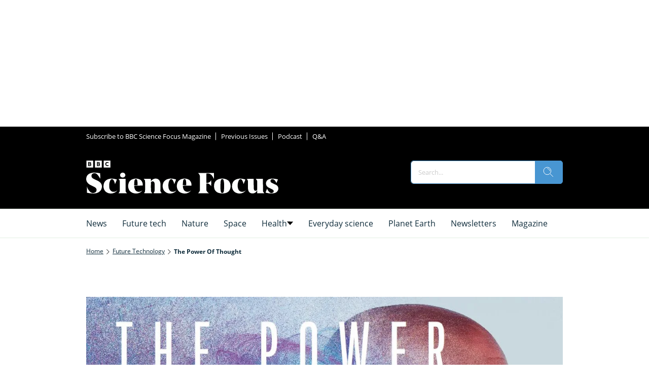

--- FILE ---
content_type: application/javascript
request_url: https://silo90.p7cloud.net/as1.js?uri=https://www.sciencefocus.com/future-technology/the-power-of-thought-neuroscience
body_size: 37326
content:
_a1cfg={region:"eu",full_ams:!0,no_events:!1,include_lr:!1,include_pa:!0,include_bmb:!1,include_tapad:!0,include_mdomain:!1,include_modeled:!0,include_behavior:!0,include_composite:!0,enable_gam_listeners:!0,include_cohort_evaluate:!0,include_ortb_modification:!1,scan_content_for_keywords:!1,silonum:"90"},aspan={SILO:`https://silo${_a1cfg.silonum}.p7cloud.net`,ver:381,debug:_a1cfg.debug??!1,brk:!1,actvd:0,gdpr:!1,noconsent:!1,i9d:!1,gdprConsent:!1,elog:[],ri:[],nri:[],cmd:[],cmp:[],dlog:t=>{aspan.elog.push({message:t.message,stack:t.stack}),aspan.sendMessage("seterror:"+JSON.stringify({v:aspan.ver,message:t.message,stack:t.stack})),aspan.debug&&console.log(t)},dDiff:t=>Math.round(((new Date).getTime()-t)/864e5),minDiff:t=>Math.round(((new Date).getTime()-t)/6e4),isH:()=>{var t=window.location.pathname;return"/"===t||"/index.html"===t},deepMerge:(t,e)=>{if("object"!=typeof t||null===t)return e;if("object"!=typeof e||null===e)return t;var r,a,c=Array.isArray(t)?[...t]:{...t};for(const o in e)e.hasOwnProperty(o)&&(r=t[o],a=e[o],"number"==typeof r&&"number"==typeof a?c[o]=Math.max(r,a):Array.isArray(a)?c[o]=[...a]:c[o]="object"==typeof a&&null!==a?aspan.deepMerge(r,a):a);return c},normalizeKeyword:t=>"string"!=typeof t?"":t.replace(/[\s\-_]/g,"").toLowerCase().trim(),upload:()=>{var t=_a1cfg.region,t="https://d3j8vl19c1131u.cloudfront.net/13333?uri="+arcobj2.arcid+"&region="+t,e={db5:JSON.parse(JSON.stringify(aspan.npO(arcobj2.db5,6)))};fetch(t,{method:"PATCH",headers:{"Content-Type":"application/json"},body:JSON.stringify(e)}).then(t=>t.text()).then(t=>console.info(t)).catch(t=>console.error("Error:",t))},getText:()=>{const e=document.body.cloneNode(!0);return["script","style","noscript","header","footer","nav","aside",'[role="banner"]','[role="navigation"]','[role="contentinfo"]',".header",".footer",".site-header",".site-footer","#header","#footer"].forEach(t=>{e.querySelectorAll(t).forEach(t=>t.remove())}),e.querySelectorAll("*").forEach(t=>{var e=window.getComputedStyle(t);"none"!==e.display&&"hidden"!==e.visibility&&"true"!==t.getAttribute("aria-hidden")||t.remove()}),e.querySelectorAll("*").forEach(t=>{t.insertAdjacentText("afterend"," ")}),e.innerText.replace(/\s+/g," ").trim()},smartScrape:()=>{var t=new URL(document.location.href);let a=t.origin,c=t.pathname;c.endsWith("/")&&(c=c.slice(0,-1)),fetch("https://d2vzjuzferlf1f.cloudfront.net/getflag?uri="+a+c).then(t=>t.json()).then(t=>{if("yes"!==t.flag)return console.log("Flag is false, skipping post"),null;{let t=aspan.getText();var r;64==_a1cfg.silonum&&(r=document.querySelector("[data-aspan-kws]")?.dataset?.aspanKws)&&(r=r.substring(0,1e3),t="[PAGE_KEYWORDS]\n"+r+"\n\n"+t),t=t.substring(0,95e3);let e=JSON.stringify({content:t});return 95e3<e.length&&(console.warn("Payload too large, content will be truncated"),e=JSON.stringify({content:t.substring(0,95e3)})),fetch("https://d2vzjuzferlf1f.cloudfront.net/putcontent?uri="+a+c+"&silo=silo"+_a1cfg.silonum,{method:"PATCH",headers:{"Content-Type":"application/json"},body:e})}}).then(t=>t?t.json():null).then(t=>t&&console.log("Success:",t)).catch(t=>console.error("Error:",t))},track:(t,r,a=!0)=>{if(_a1cfg.include_behavior&&r){var c=(new Date).toJSON().substr(0,10),o=arcobj2.sessionId;arcobj2.db5||(arcobj2.db5={}),arcobj2.db5[c]||(arcobj2.db5[c]={}),arcobj2.db5[c].events=arcobj2.db5[c].events||{},arcobj2.db5[c].events[o]=arcobj2.db5[c].events[o]||{};let e=arcobj2.db5[c].events[o][t]||{};Object.keys(r).forEach(t=>{e[t]=e[t]||[],e[t]=[...new Set(e[t].concat(r[t]))]}),arcobj2.db5[c].events[o][t]=e;c={v:aspan.ver,sid:arcobj2.sessionId,[t]:r};a&&aspan.sendMessage("setcustom:"+JSON.stringify(c)),aspan.eval_behavior()}},lrSync:()=>{_a1cfg.include_lr&&(void 0===arcobj2.lr||1<=aspan.dDiff(arcobj2.lr))&&(arcobj2.lr=(new Date).getTime(),"-1"!=arcobj2.arcid)&&(new Image(0,0).src="https://idsync.rlcdn.com/713229.gif?partner_uid=silo"+_a1cfg.silonum+":"+arcobj2.arcid)},bFetch:()=>{if(_a1cfg.include_bmb&&"undefined"!=typeof arcobj2&&(!arcobj2.bmbdaily||1<aspan.dDiff(arcobj2.bmbdaily))){arcobj2.bmbdaily=(new Date).getTime();let t=_a1cfg.bmb_config.eid,e=_a1cfg.bmb_config.tk;i=window,r=document,a="script",i._bmb||((c=i._bmb=function(){c.x?c.x.apply(c,arguments):c.q.push(arguments)}).q=[],(o=r.createElement(a)).async=!0,o.src="https://vi.ml314.com/get?eid="+t+"&tk="+e+"&fp="+(i.localStorage&&i.localStorage.getItem("_ccmaid")||""),(i=r.getElementsByTagName(a)[0]).parentNode.insertBefore(o,i)),_bmb("vi",function(t){null!=t&&("undefined"!=typeof arcobj2&&(arcobj2.bmbdata=t),aspan.track("bombora",t))})}var r,a,c,o,i},tapadSync:()=>{var t;_a1cfg.include_tapad&&(void 0===(t=arcobj2.tapad)||2<=aspan.dDiff(t))&&("-1"!=arcobj2.arcid&&(new Image(0,0).src="https://pixel.tapad.com/idsync/ex/receive?partner_id=3416&partner_device_id=silo"+_a1cfg.silonum+":"+arcobj2.arcid),t=(new Date).getTime(),arcobj2.tapad=t)},isSafari:()=>/^((?!chrome|android).)*safari/i.test(navigator.userAgent),deepEqual:(e,r)=>{var t,a;return e===r||null!=e&&null!=r&&"object"==typeof e&&"object"==typeof r&&(t=Object.keys(e),a=Object.keys(r),t.length===a.length)&&t.every(t=>aspan.deepEqual(e[t],r[t]))},trackUserData:(t,e)=>{arcobj2.ext[t]&&(arcobj2.ext[t],!aspan.deepEqual(arcobj2.ext[t],e))||(window.aspan.track(t,e),arcobj2.ext[t]=e)},hashTN:t=>{for(var e=0,r=0;r<t.length;r++)e+=t.charCodeAt(r);return e%100},setCohort:e=>{var t=[],r=arcobj2.cohorts,a=aspan.composite_cohort_rules.find(t=>{if(t.cid==e)return t})||aspan.modeled_cohort_rules.find(t=>{if(t.cid==e)return t});a&&(a.r&&a.r.sc&&"contextual"==a.r.sc.tt?t.push(e):(void 0===r[e]&&[].push(e),a=1440*a.ttl,a=new Date((new Date).getTime()+6e4*a).getTime(),r[e]=a),arcobj2.compcohorts=[...new Set(arcobj2.compcohorts.concat(Object.keys(r)))],arcobj2.compcohorts=[...new Set(arcobj2.compcohorts.concat(t))])},setCustomerId:t=>{var e;"-1"!=arcobj2.arcid&&(e={v:aspan.ver,cid:t},arcobj2.custid_time&&!(1<aspan.dDiff(arcobj2.custid_time))&&arcobj2.custid&&JSON.stringify(t)==JSON.stringify(arcobj2.custid)||(aspan.sendMessage("setcustid:"+JSON.stringify(e)),arcobj2.custid_time=(new Date).getTime()),arcobj2.custid=t)},setCustomData:t=>{aspan.sendMessage("setcustdata:"+JSON.stringify(t)),arcobj2.custdata=t},setCustomDataDelta:t=>{arcobj2.c1data&&JSON.stringify(t)==JSON.stringify(arcobj2.c1data)||(aspan.sendMessage("setcustdata:"+JSON.stringify(t)),arcobj2.c1data=t)},setUser:t=>{var e;t&&(void 0!==t.cohorts&&(arcobj2.compcohorts=Array.from(new Set(arcobj2.compcohorts.concat(t.cohorts)))),void 0!==t.demographics&&(e="string"==typeof t.demographics?JSON.parse(t.demographics):t.demographics,arcobj2.demographics=e,void 0!==arcobj2.demographics.cohorts)&&arcobj2.demographics.cohorts.forEach(t=>{aspan.setCohort(t)}),void 0!==t.gamClickers&&(arcobj2.gamClickers=t.gamClickers),void 0!==t.custom&&(arcobj2.cdata=t.custom),void 0!==t.db5)&&(arcobj2.db5=aspan.deepMerge(arcobj2.db5,t.db5))},gScript:t=>{var e=document.createElement("script"),r=(e.type="text/javascript",e.src=t,document.getElementsByTagName("script")[0]);r.parentNode.insertBefore(e,r)},uaParse:()=>{_a1cfg.include_behavior&&void 0===arcobj2.browser&&aspan.gScript("https://ua.p7cloud.net/asp?aspan=YXJjc3Bhbi11c2VyOmFyY3NwYW4tZHJvd3NzYXA")},getLocation:()=>{if(_a1cfg.include_behavior&&void 0===arcobj2.loc)try{aspan.gScript("https://location.p7cloud.net/locdot")}catch(t){}},setLocation:t=>{({Latitude:aspan._,Longitude:aspan._,CountryName:aspan._,CountryRegionName:aspan._,TimeZone:aspan._,...rObj}=t);arcobj2.loc=rObj},onReady:()=>{var t=new CustomEvent("arctagReady");window.dispatchEvent(t)},pianoListener:()=>{window.tp&&tp.push(["addHandler","showOffer",t=>{window.aspan.track("PianoShowOffer",{offerId:t.offerId,templateId:t.templateId,templateVariantId:t.templateVariantId,displayMode:t.displayMode,termIds:t.termIds,promoCode:t.promoCode})}])},gamListener:()=>{const t=setInterval(()=>{window.googletag&&window.googletag.cmd&&(clearInterval(t),window.arcobj2.gamAdUnits={},window.googletag.cmd.push(()=>{window.googletag.pubads().addEventListener("impressionViewable",t=>{var e=t.slot,r=e.getAdUnitPath(),e=e.getResponseInformation(),a=e.campaignId||null;window.arcobj2.gamAdUnits[r]={gamOrders:a,gamCompanies:e.advertiserId||null,gamCreatives:e.creativeId||e.sourceAgnosticCreativeId||null,gamLineItems:e.lineItemId||e.sourceAgnosticLineItemId||null},window.aspan.track("impressionsViewable",window.arcobj2.gamAdUnits[r])})}),window.addEventListener("blur",()=>{var t,e,r;document.activeElement.id.startsWith("google_ads_iframe")&&(t=(r=document.activeElement.id).indexOf("google_ads_iframe_")+"google_ads_iframe_".length,e=r.lastIndexOf("_"),r=r.substring(t,e),60===_a1cfg.silonum&&!window.arcobj2.gamAdUnits[r]||(window.aspan.track("clicks",window.arcobj2.gamAdUnits[r]),_tday=(new Date).toJSON().substr(0,10),arcobj2.db5&&arcobj2.db5[_tday]&&(arcobj2.db5[_tday].ac=(arcobj2.db5[_tday].ac||0)+1),arcobj1.ac=1))}))},100)},enableListeners:()=>{_a1cfg.enable_gam_listeners&&aspan.gamListener(),_a1cfg.enable_piano_listeners&&aspan.pianoListener()},parsedUA:t=>{t&&(void 0!==t.deviceType&&(arcobj2.deviceType=t.deviceType),void 0!==t.browser&&(arcobj2.browser=t.browser),void 0!==t.os)&&(arcobj2.os=t.os)},setIAB:t=>{if(void 0!==t.codes&&((arcobj1={}).page_iab_codes=t.codes,arcobj1.page_iab=t.raw,arcobj1.page_iab_newcodes=t.newcodes,void 0!==t.topic)&&(arcobj1.page_keywords=t.topic.toString()),t.secondary_providers&&t.secondary_providers.openai){var r,a=t.secondary_providers.openai.result,c=[];for(let e in a)"keywords"==e?c=c.concat(a[e].map(t=>t.name)):a.hasOwnProperty(e)&&(Array.isArray(a[e])?(r=a[e].map(t=>e+"="+t.name),c=c.concat(r)):c.push(e+"="+a[e].name));(arcobj1=arcobj1||{}).page_keywords=arcobj1.page_keywords||"",arcobj1.page_keywords=[...new Set(arcobj1.page_keywords.split(",").concat(c))].toString()}if(t.secondary_providers&&t.secondary_providers.bedrock){var e,o=t.secondary_providers.bedrock.result,i=t.secondary_providers.bedrock.template;for(e in arcobj1=arcobj1||{},i){var s=i[e];if("template_garm"===s){var n=o.template_garm.garm.filter(t=>-1!==t.category.indexOf("High Risk")||-1!==t.category.indexOf("Medium Risk")||-1!==t.category.indexOf("Low Risk")&&.5<=t.confidence_score).map(t=>t.category);n.length||(n=["safe"]),arcobj1.garm=n.join("|")}else if("template_sentiment"===s){n=(o.template_sentiment.sentiment_and_emotion??[]).map(t=>t.category);arcobj1.sentiments=n.join("|")}else{var l,d=o[s],c=[];for(let e in d)"keywords"==e?c=c.concat(d[e].map(t=>t.name)):Array.isArray(d[e])&&(l=d[e].map(t=>e+"="+t.name),c=c.concat(l));arcobj1.page_keywords=arcobj1.page_keywords||"",arcobj1.page_keywords=[...new Set(arcobj1.page_keywords.split(",").concat(c))].toString()}}}void 0!==t.raw&&void 0!==t.raw.customPageData&&window.addEventListener("arctagReady",()=>{aspan.setCustomPageAttrs(t.raw.customPageData,!1)})},sendMessage:t=>{document.getElementById("arcframe1").contentWindow.postMessage(t,"*")},tryParse:t=>{try{return JSON.parse(t)}catch(t){}},messageHandler:t=>{if(t.data&&t.origin==aspan.SILO)try{_iarcobj=aspan.tryParse(t.data);var e=(new Date).toJSON().substr(0,10).replaceAll("-","");for(void 0!==aspan._to?(window.arcobj2=aspan._to,void 0===window.arcobj2.arcid&&(window.arcobj2.arcid=aspan.gdpr&&!aspan.gdprConsent?"-1":aspan.uuidv4(),window.arcobj2.cbd=e)):(window.arcobj2={},window.arcobj2.tpenabled=0,window.arcobj2.arcid=aspan.gdpr&&!aspan.gdprConsent?"-1":aspan.uuidv4(),window.arcobj2.cbd=e),"undefined"!=typeof _iarcobj&&(void 0!==_iarcobj.arcid&&(window.arcobj2.arcid=aspan.gdpr&&!aspan.gdprConsent?"-1":_iarcobj.arcid,window.arcobj2.cohorts=_iarcobj.cohorts),window.arcobj2.tpenabled=_iarcobj.tpenabled),void 0!==window.arcobj2.arcid&&"-1"!=window.arcobj2.arcid||(window.arcobj2.arcid=aspan.gdpr&&!aspan.gdprConsent?"-1":aspan.uuidv4(),window.arcobj2.cbd=e),window.arcobj2.cbd=window.arcobj2.cbd||"0",window.arcobj2.grp=window.arcobj2.grp||aspan.hashTN(window.arcobj2.arcid),window.arcobj2.ext=window.arcobj2.ext||{},aspan.noconsent&&(window.arcobj2.arcid="-1"),aspan.uaParse(),aspan.getLocation(),aspan.prime(),aspan._cf=aspan._cf||(()=>{}),27==_a1cfg.silonum&&aspan.isH()||(aspan._cf(),aspan.enableListeners(),aspan.onReady()),(aspan_extern="undefined"==typeof aspan_extern?()=>{}:aspan_extern)(),aspan.actCohorts=aspan.actCohorts||(()=>{}),aspan.actCohorts(),aspan.updateOrtb2SDA=aspan.updateOrtb2SDA||(()=>{}),aspan.updateOrtb2SDA();0<aspan.cmd.length;)aspan.cmd.shift()();aspan.actvd=1}catch(t){aspan.dlog(t)}},getConsent:()=>{window.OnetrustActiveGroups&&-1===window.OnetrustActiveGroups.indexOf("C0004")&&-1===window.OnetrustActiveGroups.indexOf("4")&&(aspan.noconsent=!0),aspan.noconsent&&(_a1cfg.include_behavior=!1)},getGdpr:()=>{const e=`[ARCSPAN][ArcTag][ver:${aspan.ver}]`;let r;var t;function a(...t){90==_a1cfg.silonum&&r.log(e,...t)}if((t=document.createElement("iframe")).style.display="none",document.documentElement.appendChild(t),r=t.contentWindow.console,a("getGdpr invoked"),"undefined"==typeof __tcfapi)a("__tcfapi is undefined — disabling GDPR checks"),aspan.gdpr=!1;else{a("__tcfapi detected — pinging TCF API"),__tcfapi("ping",2,function(t){a("pingReturn:",t),t.cmpLoaded?(a("CMP loaded — fetching TCData now"),__tcfapi("getTCData",2,function(t,e){var r;a("getTCData → tcData:",t,"| success:",e),e?t.gdprApplies?(a("GDPR applies — enabling GDPR"),aspan.gdpr=!0,t.vendor.consents[1193]&&t.purpose.consents[1]?(a("Vendor 1193 & Purpose 1 CONSENTED"),aspan.gdprConsent=!0,"undefined"!=typeof arcobj2&&"-1"==arcobj2.arcid&&(a("Assigning new arcid:",r=aspan.uuidv4()),arcobj2.arcid=r,aspan.actvd)&&(aspan.cmp=[],aspan.prime(),aspan.actCohorts())):a("Missing consent for vendor 1193 or purpose 1 — GDPR consent false")):(a("GDPR does NOT apply — disabling GDPR"),aspan.gdpr=!1):a("getTCData call FAILED")},[1193])):(a("CMP not loaded — disabling GDPR"),aspan.gdpr=!1)}),a("Registering TCF event listener");const c=(t,e)=>{var r;a("EventListener callback fired"),!e||"tcloaded"!==t.eventStatus&&"useractioncomplete"!==t.eventStatus?a("Callback ignored — eventStatus is",t.eventStatus):(a("Relevant eventStatus:",t.eventStatus),t.gdprApplies?(a("GDPR applies (event) — enabling GDPR"),aspan.gdpr=!0,t.vendor.consents[1193]&&t.purpose.consents[1]?(a("Event consent OK for vendor 1193 & purpose 1"),aspan.gdprConsent=!0,"undefined"!=typeof arcobj2&&"-1"==arcobj2.arcid&&(a("Assigning new arcid (event):",r=aspan.uuidv4()),arcobj2.arcid=r,aspan.actvd)&&(aspan.cmp=[],aspan.prime(),aspan.actCohorts())):(a("Event missing consent — resetting arcid & disabling behavior"),aspan.gdprConsent=!1,"undefined"!=typeof arcobj2&&(a("  Setting arcobj2.arcid = '-1'"),arcobj2.arcid="-1"),a("  _a1cfg.include_behavior = false"),_a1cfg.include_behavior=!1)):(a("GDPR does NOT apply (event) — disabling GDPR"),aspan.gdpr=!1),__tcfapi("removeEventListener",2,t=>{a("removeEventListener → success:",t),a(t?"Event listener removed":"Failed to remove event listener")},c))};__tcfapi("addEventListener",2,c),a("Event listener added")}1==aspan.gdpr&&1!=aspan.gdprConsent&&(aspan.noconsent=!0)},init:()=>{var t;aspan.i9d||(aspan.i9d=!0,aspan.getGdpr(),aspan.getConsent(),"undefined"!=typeof CompressionStream?aspan.decompress(localStorage.arcspan2,"gzip").then(t=>{aspan._to=aspan.tryParse(t),window.onmessage=aspan.messageHandler},t=>{localStorage.arcspan2&&(aspan._to=aspan.tryParse(localStorage.arcspan2)),window.onmessage=aspan.messageHandler}):(localStorage.arcspan2&&(aspan._to=aspan.tryParse(localStorage.arcspan2)),window.onmessage=aspan.messageHandler),(t=document.createElement("iframe")).style.display="none",t.src=aspan.SILO+"/if.html?gdpr="+aspan.gdpr+"&gdprConsent="+aspan.gdprConsent+"&tpd="+_a1cfg.include_tapad+"&md="+_a1cfg.include_mdomain,t.id="arcframe1",t.onload=function(){aspan.sendMessage("getobj")},document.body.appendChild(t),aspan.ref=document.referrer,window.arcobj1={},window.arcobj1.page_keywords="",window.arcobj1.page_iab={},window.arcobj1.page_iab_codes={},window.arcobj1.page_iab_newcodes={})},uuidv4:()=>"undefined"!=typeof crypto&&"function"==typeof crypto.getRandomValues?([1e7]+-1e3+-4e3+-8e3+-1e11).replace(/[018]/g,t=>(t^crypto.getRandomValues(new Uint8Array(1))[0]&15>>t/4).toString(16)):"xxxxxxxx-xxxx-4xxx-yxxx-xxxxxxxxxxxx".replace(/[xy]/g,function(t){var e=16*Math.random()|0;return("x"===t?e:3&e|8).toString(16)}),syncPage:()=>{let{compcohorts:t,...e}=arcobj2;aspan.sendMessage("setobj:"+JSON.stringify(e)),aspan._wA(e),delete e},setCustomPageAttrs:(t,e=!0)=>{arcobj1&&(arcobj1.page_attributes=t);var r={v:aspan.ver};r.pa=t,arcobj2&&arcobj2.sessionId&&(r.sid=arcobj2.sessionId),e&&aspan.sendMessage("setcustpageattr:"+JSON.stringify(r)),(_a1cfg.include_behavior||_a1cfg.include_composite)&&aspan.eval_behavior()},appendKeywords:t=>{var e,r;arcobj1&&((e=arcobj1).page_keywords=e.page_keywords||"",(r=e.page_keywords.split(",")).push(t),e.page_keywords=r.join(","))},setPageInt:t=>{var e=arcobj2.custid&&arcobj2.custid.ids||"",r=aspan.sess(),e={v:aspan.ver,p:t,r:aspan.ref,tpc:arcobj2.tpenabled,sid:arcobj2.sessionId,loc:arcobj2.loc||{},cbd:arcobj2.cbd,ids:e,sess:r,grp:arcobj2.grp};_a1cfg.include_behavior&&(e.cohorts=arcobj2.compcohorts.slice(0,1e3),aspan.cmp=arcobj2.compcohorts.slice(0,1e3)),aspan.sendMessage("setpage:"+JSON.stringify(e)),aspan._wA(arcobj2)},setSPA:t=>{aspan.setIAB(t),aspan.trE(aspan._tp1),aspan.setPageInt(aspan._tp1)},setPage:t=>{aspan.brk=!0,aspan.nri=[],aspan.ri=[],aspan.cmp=[],aspan._tp1=t,"undefined"!=typeof arcobj2&&(arcobj2.engagedtime=0,arcobj2.sessionId=String(Date.now().toString(32)+Math.random().toString(16)).replace(/\./g,"")),aspan.gScript(aspan.SILO+"/bs1.js?callback=aspan.setSPA&uri="+t),clearTimeout(aspan.tid)},_wA:t=>{({compcohorts:aspan._,scrollDepth:aspan._,scrollPerc:aspan._,engagedtime:aspan._,sessionId:aspan._,..._rObj}=t);"undefined"!=typeof CompressionStream?aspan.compress(JSON.stringify(_rObj),"gzip").then(t=>{localStorage.arcspan2=t}):localStorage.arcspan2=JSON.stringify(_rObj),arcobj2.cohorts&&localStorage.setItem("arcspan_cohorts",Object.keys(arcobj2.cohorts).join(",")),delete _rObj,localStorage.removeItem("arcspan")},gScP:()=>{var t=document.documentElement,e=document.body,r="scrollTop",a="scrollHeight";return(t[r]||e[r])/((t[a]||e[a])-t.clientHeight)*100},npO:(t,e=365)=>{var r={};for(v=0;v<e;v++){var a=new Date;if(void 0!==t[_day=new Date(a.setDate(a.getDate()-v)).toJSON().substr(0,10)]&&(r[_day]=t[_day]),7e6<=JSON.stringify(r).length)break}return r},pO:(t,e=365)=>{var r=new Date,a=new Date(r.getTime()-24*e*60*60*1e3);for(const o in t){var c=new Date(o);!isNaN(c)&&c<a&&delete t[o]}},trE:t=>{_aj1=[];var c=(new Date).toJSON().substr(0,10);void 0===arcobj2.db5&&(arcobj2.db5={}),aspan.pO(arcobj2.db5);let o=arcobj2.db5;var i=location.href;if("undefined"!=typeof arcobj1&&arcobj1.page_iab&&void 0!==arcobj1.page_iab.cohorts&&Array.isArray(arcobj1.page_iab.cohorts)&&0<arcobj1.page_iab.cohorts.length&&(arcobj2.compcohorts=[...new Set(arcobj1.page_iab.cohorts)]),_a1cfg.include_behavior&&(void 0===o[c]&&(o[c]={sts:0,sfq:0}),o[c].sfq+=1,"undefined"!=typeof arcobj1)){if(void 0===o[c].d&&(o[c].d={}),void 0===o[c].d[i]&&(o[c].d[i]={f:0,t:0}),o[c].d[i].f+=1,"undefined"!=typeof(_obj=arcobj1.page_iab_newcodes)&&null!==_obj&&"object"==typeof _obj&&0<Object.keys(_obj).length)for(const e in _obj)Array.isArray(_obj[e])&&0<_obj[e].length&&(_aj1=Array.from(new Set(_aj1.concat(_obj[e]))));if(_aj1.filter(t=>null!=t&&""!==t).forEach(function(t){o[c]&&void 0!==o[c].c||(o[c].c={}),void 0===o[c].c[t]&&(o[c].c[t]={f:0,t:0}),o[c].c[t].f+=1}),void 0!==arcobj1.page_keywords&&""!==arcobj1.page_keywords){let e=[...new Set(arcobj1.page_keywords.split(",").map(aspan.normalizeKeyword).filter(t=>t))];var r=arcobj1.page_keywords.split(",").filter(t=>t&&!e.includes(t));0<e.length&&e.forEach(function(t){o[c]&&void 0!==o[c].k||(o[c].k={}),void 0===o[c].k[t]&&(o[c].k[t]={f:0,t:0}),o[c].k[t].f+=1}),0<r.length&&r.forEach(function(t){o[c].k&&o[c].k[t]&&(o[c].k[t].f+=1)})}void 0!==arcobj1.garm&&""!==arcobj1.garm&&0<(r=arcobj1.garm.split("|").filter(t=>t)).length&&r.forEach(function(t){o[c]&&void 0!==o[c].k||(o[c].k={}),void 0===o[c].k[t]&&(o[c].k[t]={f:0,t:0}),o[c].k[t].f+=1}),void 0!==arcobj1.sentiments&&""!==arcobj1.sentiments&&0<(r=arcobj1.sentiments.split("|").filter(t=>t)).length&&r.forEach(function(t){o[c]&&void 0!==o[c].k||(o[c].k={}),void 0===o[c].k[t]&&(o[c].k[t]={f:0,t:0}),o[c].k[t].f+=1}),void 0!==arcobj1.page_attributes&&aspan.track("PageCustom",arcobj1.page_attributes,!1)}!function t(e){c=(new Date).toJSON().substr(0,10),void 0===o[c]&&(o[c]={sts:0,sfq:1}),void 0===o[c].d&&(o[c].d={}),void 0===o[c].d[i]&&(o[c].d[i]={f:1,t:0});try{if("undefined"!=typeof arcobj1&&_a1cfg.include_behavior){if(o[c]&&(o[c].sts+=5,o[c].d)&&o[c].d[i]&&(o[c].d[i].t+=5),_aj1.filter(t=>null!=t&&""!==t).forEach(function(t){o[c]&&void 0!==o[c].c||(o[c].c={}),void 0===o[c].c[t]&&(o[c].c[t]={f:1,t:0}),o[c].c[t].t+=5}),void 0!==arcobj1.page_keywords&&""!==arcobj1.page_keywords){let e=[...new Set(arcobj1.page_keywords.split(",").map(aspan.normalizeKeyword).filter(t=>t))];var r=arcobj1.page_keywords.split(",").filter(t=>t&&!e.includes(t));0<e.length&&e.forEach(function(t){o[c]&&void 0!==o[c].k||(o[c].k={}),void 0===o[c].k[t]&&(o[c].k[t]={f:1,t:0}),o[c].k[t].t+=5}),0<r.length&&r.forEach(function(t){o[c].k&&o[c].k[t]&&(o[c].k[t].t+=5)})}void 0!==arcobj2.custdata&&(void 0===o[c].cd&&(o[c].cd={}),o[c].cd[arcobj2.sessionId]=arcobj2.custdata,arcobj2.custdata=void 0)}e%2==0&&aspan.syncPage(),arcobj2.engagedtime=5*e,arcobj2.scrollPerc=aspan.gScP().toFixed(2),void 0===arcobj2.scrollDepth&&(arcobj2.scrollDepth=arcobj2.scrollPerc),arcobj2.scrollDepth<arcobj2.scrollPerc&&(arcobj2.scrollDepth=arcobj2.scrollPerc);var a=arcobj2.engagedtime;_a1cfg.include_smartscrape&&20==a&&0==arcobj1.page_iab_newcodes.text.length&&""==arcobj1.page_keywords&&aspan.smartScrape(),(0<a&&a<=60&&a%10==0||60<a&&a<=300&&a%20==0||300<a&&a<=600&&a%30==0||600<a&&a%60==0)&&aspan.fPb(),_a1cfg.include_behavior&&_a1cfg.cross_domain&&30==a&&aspan.upload(),27==_a1cfg.silonum&&aspan.isH()||(_a1cfg.include_behavior||_a1cfg.include_composite)&&aspan.eval_behavior(),aspan.tid=setTimeout(function(){t(e+1)},5e3)}catch(t){aspan.dlog(t)}}(0)},fPi:t=>{try{let e=Object.keys(t.getUserIds());var r=["33acrossId","IDP","admixerId","adriverId","adtelligentId","amxId","bidswitch","britepoolid","connectId","criteoId","czechAdId","dacId","deepintentId","dmdId","fabrickId","flocId","freepassId","ftrackId","growthCodeId","hadronId","id5id","idl_env","index","intentiqid","kpuid","lipb","lotamePanoramaId","magnite","medianet","merkleId","mwOpenLinkId","naveggId","netId","novatiqId","openx","parrableId","pubProvidedId","pubcid","publinkId","pubmatic","qid","quantcastId","sharedid","sovrn","tapadId","tdid","teadsId","uid2","utiqMtpId"].map(t=>e.includes(t)?1:0);return Number.parseInt("1"+r.join(""),2)}catch(t){return 0}},rCohorts:()=>{arcobj2.compcohorts;var t,e=arcobj2.compcohorts.filter(t=>!aspan.cmp.includes(t));e&&0<e.length&&(t={v:aspan.ver,sid:arcobj2.sessionId,grp:arcobj2.grp,cohorts:e.slice(0,1e3)},aspan.sendMessage("setcohort:"+JSON.stringify(t)),aspan.cmp=aspan.cmp.concat(e.slice(0,1e3)))},fPbSource:()=>{(void 0===arcobj2.weekly||7<=aspan.dDiff(arcobj2.weekly))&&(arcobj2.weekly=(new Date).getTime(),"undefined"!=typeof _pbjsGlobals)&&null!=_pbjsGlobals&&_pbjsGlobals.filter(t=>{if("$$PREBID_GLOBAL$$"!=t)return t}).forEach(function(t){var a=window[t];if(a.getUserIdsAsEids){let e=a.getUserIdsAsEids(),r={};Object.keys(e).forEach(t=>{x=e[t],r[x.source]={ext:x.uids[0].ext,atype:x.uids[0].atype}}),76==arcobj2.grp&&aspan.sendMessage("setidsource:"+JSON.stringify(r))}})},fPb:()=>{if(!_a1cfg.no_events){_a1cfg.include_pa&&aspan.fPbSource();var t=aspan.sess();let s={v:aspan.ver,tpc:arcobj2.tpenabled,eng:arcobj2.engagedtime,sid:arcobj2.sessionId,sd:arcobj2.scrollDepth,loc:arcobj2.loc||{},sess:t,fl0:arcobj1.floor_banner||0,fl1:arcobj1.floor_video||0,a2:[]};(new Date).toJSON().substr(0,10);t=new URL(location.href),t=t.origin+t.pathname;s.p=t,_a1cfg.include_pa&&"undefined"!=typeof _pbjsGlobals&&null!=_pbjsGlobals&&_pbjsGlobals.filter(t=>{if("$$PREBID_GLOBAL$$"!=t)return t}).forEach(function(t){var e=window[t],r=e.getAllWinningBids(),a=[],c=r.filter(t=>!aspan.ri.includes(t)),o=a.filter(t=>!aspan.nri.includes(t));let i=aspan.fPi(e);c.forEach(function(t,e){var r={c:t.adUnitCode,p:t.cpm,t:t.mediaType,s:t.size,b:t.bidderCode,i:i,r:"r"};void 0!==t.meta.advertiserDomains&&(r.a=t.meta.advertiserDomains.toString()),void 0!==t.floorData&&(r.f=t.floorData.floorValue),void 0!==t.dealId&&(r.d=t.dealId),s.a2.push(r)}),aspan.ri=[...new Set([...aspan.ri,...r])],o.forEach(function(t,e){var r={c:t.adUnitCode,p:t.cpm,t:t.mediaType,s:t.size,b:t.bidderCode,i:i,r:"nr"};void 0!==t.meta.advertiserDomains&&(r.a=t.meta.advertiserDomains.toString()),void 0!==t.floorData&&(r.f=t.floorData.floorValue),void 0!==t.dealId&&(r.d=t.dealId),s.a2.push(r)}),aspan.nri=[...new Set([...aspan.nri,...a])]}),aspan.sendMessage("setprebid:"+JSON.stringify(s)),aspan.rCohorts()}},sC:(t,e,r)=>{var a=new Date;a.setTime(a.getTime()+60*r*1e3),document.cookie=`${t}=${e};expires=${a.toUTCString()};path=/`},gC:t=>{var e=t+"=",r=document.cookie.split(";");for(let a=0;a<r.length;a++){let t=r[a];for(;" "===t.charAt(0);)t=t.substring(1);if(0===t.indexOf(e))return t.substring(e.length,t.length)}return null},sess:()=>{var t=aspan.gC("aspan_s")||Math.random().toString(36).substring(2,15)+Math.random().toString(36).substring(2,15);return aspan.noconsent||aspan.sC("aspan_s",t,30),t},prime:()=>{var t=new URL(location.href);let e=t.origin+t.pathname;arcobj2.sessionId=String(Date.now().toString(32)+Math.random().toString(16)).replace(/\./g,""),aspan.trE(e),27==_a1cfg.silonum&&aspan.isH()||(aspan.lrSync(),aspan.tapadSync(),aspan.bFetch()),setTimeout(function(){aspan.getConsent()},900),setTimeout(function(){aspan.setPageInt(e)},1e3)},eval_behavior:()=>{_a1cfg.include_composite&&evaluate_composite_cohorts(aspan.composite_cohort_rules,_a1cfg.scan_content_for_keywords??!1,_a1cfg.use_word_boundary_matching??!1)},toBinaryString:t=>{var e=[];for(let r=0;r<t.length;r+=8192)e.push(String.fromCharCode.apply(null,t.subarray(r,r+8192)));return e.join("")},arrayBufferToBase64:t=>{var e=new Uint8Array(t),e=aspan.toBinaryString(e);return btoa(e)},compress:async(t,e)=>{var r=(new TextEncoder).encode(t),a=new CompressionStream(e),c=a.writable.getWriter(),r=(c.write(r),c.close(),await new Response(a.readable).arrayBuffer());return aspan.arrayBufferToBase64(r)},base64ToArrayBuffer:t=>{var e=atob(t),r=e.length,a=new ArrayBuffer(r),c=new Uint8Array(a);for(let o=0;o<r;o++)c[o]=e.charCodeAt(o);return a},decompress:async(t,e)=>{var r=aspan.base64ToArrayBuffer(t),a=new DecompressionStream(e),c=a.writable.getWriter(),r=(c.write(new Uint8Array(r)),c.close(),await new Response(a.readable).arrayBuffer());return(new TextDecoder).decode(r)},prebidBidders:{"Index Exchange":"ix",PubMatic:"pubmatic",Magnite:"rubicon","Xandr SSP":"appnexus","Media.net":"medianet","The Trade Desk":"ttd",Yieldlab:"yieldlab"},iab_audience_1_1_map:{KrEgKtmC:214,XVTaRN8P:220,dU4scZ3s:222,SjxUc2gU:226,nGVP26jV:229,VLmy8UqU:230,heuxZWrf:231,V4W98WhQ:232,J7Gg66dv:238,"7JW4fUrN":241,YRHcQ5e9:243,t3UkVfS5:244,"3Fk88aH4":245,DJowuy8a:246,gS6k2g2t:247,B7Ki4gAY:248,FPPEguta:249,"38zjj44g":250,VKTzeuez:251,ZTUZ9Bhz:252,cDZCvbfy:253,"7UiKTfbh":254,"6Dntw9x4":255,"85Vof6FL":256,MLaSoeqS:257,MTDTsJjJ:258,jTHbBWDG:259,eYyQyUBE:260,nEwB7w8S:261,HSeeu9sw:262,NHhmAa48:263,"9vuZhbtU":264,Lst4QWZe:265,pADLvqCG:266,"9Qrjw5wj":267,nS8EPSXQ:268,"6fKoRPkk":269,as4W8zKQ:270,Yr5zkV7Q:271,gk9tmwNE:272,UZUd9ABG:273,ais6NFPr:274,b9vq5n5j:275,LXsKHGBv:276,fDGrJxCK:277,fo74duZW:278,G2FBsZdW:279,"7eA6buhP":280,"3c4T3n9u":281,"7CNpLsAU":282,mhFDvoC9:283,mX2kh6B3:284,KbSQjT4i:285,KZP6scHx:286,j5BsmWnH:287,R6wo9ZNv:288,"6QUbheNd":289,WqFPzJBd:290,U9AeNWgt:291,VyiqUEsR:292,hPKBDsN7:293,XRKnQGSY:294,qQspxeS3:295,qCdX73ZD:296,G9yS8pGo:297,fKUBdkfz:298,"9AWFCt3b":299,gzvMAxtC:300,DXWRrZMZ:301,KfP8oM8x:302,bTy8FuX2:303,diXqkoQ6:304,RfxSA2TC:305,AizaT4Fz:306,ey7JXm6B:307,MwUSyQdb:308,qD5bKQfm:309,iuFrPDui:310,rJGvBtgF:311,GQFguACW:312,B7m3yJQz:313,YnUEGVQX:314,gEvjjKNQ:315,"9bwJsLKg":316,JhGjEKSj:317,Xq59ARus:318,neP5WjbK:319,A3QmQyFB:320,jL7kZX2U:321,LcZSsZM9:322,M2PE7sa6:323,VSymh8kB:324,iPZ5tiFT:325,SVLPrXLx:326,"9VbxDdsk":327,PqSFuVQg:328,CJUXz8sD:329,"5Djj5him":330,pLMKzW7U:331,rxrArhnt:332,mztKP9C7:333,hfh5hniZ:334,UrjMn3a6:335,NvPvEV57:336,cfoeTePL:337,R6GyM3UT:338,SBhR9s5a:339,CGEMwfCx:340,m6D2tBnf:341,"8ekwzkTW":342,Prpat5wx:343,QhVgGErK:344,VE58cU5Q:345,"3jCSRwEM":346,"6PjDsVNt":347,Nx4A3jAv:348,ek8SRFNV:350,XvKui23s:352,QPTUSUgU:353,MAcvEabq:354,"6AxtXpM7":355,gyphMSic:356,a5vtEw52:359,FXFLeYfn:360,VvtjCEbh:361,fBMr4vTv:362,TGvbjCny:363,pabcvKW5:364,cHMG2A7X:365,TrpBmtuj:366,"8pxMnhUG":367,go9bmxiA:368,KNXNv8ee:369,FRVzhqZx:370,hW3Ycy7i:371,DXMetURD:372,emEsdPpj:373,FqWQbEwS:374,riCxEF85:375,"5hBpGdKW":376,mS7HknJs:377,tVZEFBiR:378,"6rpJRWYS":379,dDQLDkJE:380,NF7tXoeH:388,MbQfqofZ:399,q7f5VAnA:404,sYymJF26:406,ZNDEkRUa:407,U7kqif27:408,"5rLUdd9D":409,nS6AQ83L:410,LfS9egVL:411,XKPvzdKo:412,DpSZcxWf:413,N8zGCx64:414,UB89Xob4:415,"5BaqAPQK":416,SACEVkSp:417,FmdDWthg:418,XrfthC8V:419,ReFvo94a:420,Ji6pzeBM:421,"59j73jUq":422,FntemR3i:423,Q8FasH5h:424,o2Lc3iXq:425,"3qrFgAeg":426,"6PBkfG25":427,QkqrfKcr:428,PQkjJEzG:429,ZLyNZNZZ:430,anZEvBM8:431,qDTe9Zcn:432,"6JBhJ5BG":433,BpXeWpK7:434,pB4dCAoH:435,hHQTETSL:436,Q2wZtdKw:437,LdAik6LX:438,"6ysHw4wF":439,S8oZsP7G:440,stqo9vF8:441,"865NNXq6":442,biCS3awF:443,RjHBn67e:444,gJBRxkET:445,rPWb37iR:446,HsF4sLTi:447,"4DfGzEuD":448,bqnPbDBa:449,dY8pZREB:450,Dr6WPhNA:451,SwaPozRh:452,pmqkyB9y:453,dToWqfUK:454,HHyWXBHW:455,VMZHzsfP:456,SAS5ndAA:457,jnTJXZFR:458,oSv2u6PG:459,"4LMTH2Kx":460,iYC6fywL:461,hi28qFF6:462,sTKM26fZ:463,GE8wmF6C:464,QreX95yy:465,"9MS3mobk":466,eGhFCQLq:467,kfswyMdL:468,F8D99HpF:469,"9QDWrxQ8":470,BPLzVCGV:471,fqQiYeuy:472,NaMLaoyp:473,nAuhEnJN:474,iuC2z5Zd:475,Q4nfawjX:476,aRge7cf8:478,dYTus4Gg:479,"6VL69y3e":480,UTksM2CW:481,CPoXRAGQ:482,n7s9MRAp:483,se7kc7ap:484,T3CeaS3t:485,"5k8sF6Cp":486,qoz8L33N:487,"8pwM7SMe":488,HVNkxWLK:489,Nv7LhevA:490,MqLi3J3b:491,GgUhKCBi:492,KVoxuuUk:493,sM7ZUHia:494,U3HqQe3a:495,cELEQoVf:496,UWKsxPbi:497,AVLSZvZ6:498,RU9XXU2C:499,QFACUxqs:500,NEKrzR7V:501,QqGJNLD3:502,EyBnjypK:503,rTWgC7vR:504,Q6z6pVE2:505,PnLPde4N:506,b5eN8zA4:507,JG7zzBFG:508,KhxKDGsU:509,"9m48tCDd":510,PnZ7fkYX:511,oPpJ4HCp:512,"55pZjhnG":513,MapKuWhk:514,hCQCCYti:515,E5nRus5W:516,"75ZFYNMZ":517,snyrqtaD:518,qKhXWB2f:519,CqjrN2Tj:520,sv4LNmqq:521,"8XnAh4uy":522,snxc3mgc:523,mHjk4duQ:524,nTUUJNkz:525,JYjr9BJC:526,iBVv9Mex:527,tEMRSpf6:528,twtuBvcH:529,JhwQWXT7:530,FofHnWHx:531,TVHFPxnB:532,QEr8hmSC:533,e9Tvc8Rt:534,KpWTvvJW:535,fcZePPRx:536,PctCnZtA:537,aSWHkCny:538,eVWMwNFN:539,MiYmZFjn:540,JFMoEGpP:541,gjjUbaxD:542,aD2xgzPg:543,Mv2HMCHM:544,ENS5w4P3:545,AVxTtt5B:547,D2aDtFFp:548,ABAGZ6iZ:549,igLLspeA:581,cKoHPtgQ:582,TRUxQa69:583,WVFaygN3:584,EfA7Dfcg:585,R9dj6sYE:586,Dqis5X4R:587,qY3GNMjV:588,KqLQH8qS:589,"6a5qtJYn":590,"3pHWeNNb":591,F79DtKmr:592,GDA4Wkwv:593,RmakVGTU:594,ApRGgX5C:606,EiKk9PcC:607,gsKHqiit:608,YSVDRDdd:609,bR2LErDH:610,B66TcpCe:611,j4nQqFAb:612,oD6Cijz7:613,UgUVYMTF:614,dyymSiSy:615,"35b5inJ4":616,FUs4uj4r:617,iWKQoh6f:618,tFoAdrzY:619,"35qib7HL":620,V3VUYmeg:621,cQnPtkcY:622,raeP6XTW:623,qnHqprDF:624,"7hxZDc7i":625,BUHZqyT8:626,JMonZMpb:627,R3htBDrr:628,"4SZvf7Ri":629,LByuuLEQ:630,PYN97Hfq:631,kDmVz7r5:632,CkpGHzqq:633,feGjAYaj:634,"38ReA65k":635,VFo6HrRz:636,iYEeHkAK:637,Th8x8DSH:638,bDxcwNsb:639,Z42cUNNS:640,FJ3zc9oc:641,"6vNVJ2ED":642,K5BeBbE2:643,jvSAkpKK:644,ZdqkfU9p:645,aeAqBH53:646,L3d8NuFa:647,C9Dn6EvP:648,P8Lz6Jxp:649,rLbR6xPb:650,gsJFajh3:651,kQSRT4ZM:652,fWxNtfHf:653,bGQwWCz8:654,tCKZprSz:655,W7fm4YZg:656,exDXYFNB:657,WCTBj5f8:658,J8zn95GY:659,WT5w4AbN:660,TprwKHsA:661,FtzjDZsc:662,CQeh6SzW:663,"78adiuuK":664,RPRsE8jz:665,"4kYcnSAn":666,e86KRgvp:667,U8NonAnv:668,rUGL3c7h:669,hX8C3uKZ:670,BVvYRVnQ:671,qts7RhyS:672,njqx2Tjv:673,WxW6hBP3:674,sDYCXcnQ:675,P3aCjXRL:676,oDCEbQwc:677,SFgWEkAF:678,KdAaiAPY:679,QchkjqEn:680,QFMT9njW:681,gykaz5iY:682,Xuy8nKU5:683,S8WPrKQN:684,d6S4DPvc:685,kAhx8gi8:686,dgkT6mk9:687,nREGdMmD:688,AhTo93vK:689,"4rsiRHdd":690,HscdU24G:691,km6PuSNg:692,oEyohAbi:693,AN3bgKrQ:694,T9iKZTrX:695,CYzmkEvg:696,GDvMJ2sk:697,teYTxTWx:698,ULxh7tnw:699,KgBcMqYE:700,JVhSstVv:701,"7rNik9GP":702,at36hNq8:703,bw4nD8z7:704,EziVFFfN:705,Hsp2yd2A:706,BrdoFcFV:707,qYC9BcWX:708,FuLpd3F5:709,RxuErGsn:710,XQPNn4ki:711,mcxD8xob:712,kuDWx7nN:713,bDMzTBqm:714,jnHbPyje:715,oPpDnpG7:716,"3PjCcA67":717,cJf2LquA:718,VyhKdFjh:719,"6V7u7kvt":720,AMFXoEBi:721,W6AEufLu:722,dLZNWzV7:723,kLFk2WvJ:724,UM4xE2NL:725,EJ9FHQ5v:726,GP2Ei4zh:727,H8hRwmq3:728,Vq5GbRrY:729,gZiVbYTR:730,dCd4YUpY:731,LSogDqFj:732,amfLVaSX:733,ShM3jjoC:734,CzMCn7qA:735,g49wCcGX:736,TygaYwga:737,AkvF3jvh:738,"9DZ2HZ8V":739,TpSoZbVT:740,cxA9Ph5N:741,jstGEkWF:742,FvJ72u6i:743,Rm2tj4Y9:744,"8bGjAgFc":745,j3wpt68F:746,E7L5qKeD:747,jfqPrrvy:748,SWgXcUxM:749,NvrKLkEj:750,R8KyLkap:751},updateOrtb2SDA:()=>{if(_a1cfg.enable_prebid_sda){let a;a=parseInt(_a1cfg.enable_prebid_sda)>window.arcobj2.grp?{site:{content:{data:[{name:"arcspan.com",ext:{segtax:6},segment:window.aspan?.getIAB().iab_content_2_2.map(t=>({id:t}))||[]}]}},user:{data:[{name:"arcspan.com",ext:{segtax:4},segment:window.aspan?.getIAB().iab_audience_1_1.map(t=>({id:t}))||[]}],ext:{data:{arcspan_sda:!0}}}}:{user:{ext:{data:{arcspan_sda:!1}}}};const t=setInterval(()=>{if(Array.isArray(window._pbjsGlobals)&&0<window._pbjsGlobals.length){let r=!1;window._pbjsGlobals.filter(t=>"$$PREBID_GLOBAL$$"!==t).forEach(t=>{var e=window[t];e&&"function"==typeof e.mergeConfig&&(e.mergeConfig({ortb2:a}),r=!0)}),r&&clearInterval(t)}},50)}},updateOrtb2UserConfig:(n,l)=>{const t=setInterval(()=>{if(Array.isArray(window._pbjsGlobals)&&0<window._pbjsGlobals.length){let s=!1;window._pbjsGlobals.filter(t=>"$PREBID_GLOBAL$"!==t).forEach(t=>{var e=window[t];if("fsprebid"===t&&e&&"function"==typeof e.setConfig){var r=e.getConfig("ortb2")||{},a=r?.user?.data||[],c=a.find(t=>"arcspan"===t.name)?.segment||[];const i=new Set(c.map(t=>t.id));var o=l.filter(t=>!i.has(t)).map(t=>({id:t})),c=[...c,...o],o=[...a.filter(t=>"arcspan"!==t.name),{name:"arcspan",segment:c}];e.setConfig({ortb2:{...r,user:{...r.user,data:o}}}),s=!0}e&&"function"==typeof e.mergeBidderConfig&&(e.mergeBidderConfig({bidders:[n],config:{ortb2:{user:{ext:{data:{arcspan_c:l}}}}}}),s=!0),"appnexus"===n&&e&&"function"==typeof e.mergeConfig&&(e.mergeConfig({ortb2:{user:{ext:{data:{arcspan_c:l}}}}}),s=!0),"medianet"===n&&e&&"function"==typeof e.mergeConfig&&(e.mergeConfig({ortb2:{user:{ext:{data:{arcspan_c:l}}}}}),s=!0)}),s&&clearInterval(t)}},150)},sendToGAM:e=>{window.googletag&&window.googletag.cmd&&window.googletag.cmd.push(()=>{window.googletag.pubads().setTargeting("arcspan_c",e),_a1cfg.enable_pps&&(parseInt(_a1cfg.enable_pps)>window.arcobj2.grp?(window.googletag.pubads().setTargeting("arcspan_pps","true"),window.googletag.setConfig({pps:{taxonomies:{IAB_AUDIENCE_1_1:{values:aspan.getIAB().iab_audience_1_1},IAB_CONTENT_2_2:{values:aspan.getIAB().iab_content_2_2}}}})):window.googletag.pubads().setTargeting("arcspan_pps","false"));var t=new CustomEvent("arctagGamTargetingSet");window.dispatchEvent(t)})},sendToPiano:t=>{window.tp&&window.tp.push(["setCustomVariable","arcspanCohort",t])},sendToBlueConic:t=>{var e=window.blueConicClient?.profile.getProfile();e&&(e.setValues("arcspan_cohorts",t),window.blueConicClient.profile.updateProfile())},actCohorts:()=>{const c=window.aspan.destinations||{};window.arcobj2.activation={},Object.keys(c).forEach(t=>{const e=new Set(c[t]);var r=window.arcobj2.compcohorts||[];switch(window.arcobj2.activation[t]=r.filter(t=>e.has(t)),t){case"Google Ad Manager":aspan.sendToGAM(window.arcobj2.activation[t]);break;case"Index Exchange":case"Magnite":case"Pubmatic":case"The Trade Desk":case"Xandr SSP":case"Media.net":var a=aspan.prebidBidders[t];aspan.updateOrtb2UserConfig(a,window.arcobj2.activation[t]);break;case"Piano":aspan.sendToPiano(window.arcobj2.activation[t]);break;case"BlueConic":aspan.sendToBlueConic(window.arcobj2.activation[t])}})},_cf:()=>{if(_a1cfg.include_behavior){var t="d3j8vl19c1131u",c=_a1cfg.region;if(void 0===arcobj2.custom||60<=aspan.minDiff(arcobj2.custom)){arcobj2.custom=(new Date).getTime();try{arcobj2.custid&&arcobj2.custid.primary?aspan.gScript("https://"+t+".cloudfront.net/13333?uri="+arcobj2.custid.ids[arcobj2.custid.primary]+"&region="+c):aspan.gScript("https://"+t+".cloudfront.net/13333?uri="+arcobj2.arcid+"&region="+c)}catch(t){aspan.dlog(t)}aspan.getLocation();t=new Date;const o={SECOND:0};o.MINUTE=t.getMinutes(),o.HOUR=t.getHours(),o.COOKIE=arcobj2.tpenabled,o.DAY=t.getDay(),o.BROWSER=1,o.ENGAGEMENT=0,arcobj2.os&&("Mac OS"==arcobj2.os?o.OS_MACOS=1:"iOS"==arcobj2.os?o.OS_IOS=1:"Android"==arcobj2.os?o.OS_ANDROID=1:"Windows NT"==arcobj2.os?o.OS_WINDOWSNT=1:o.OS_OTHER=1),arcobj2.deviceType&&("unknown"==arcobj2.deviceType||"desktop"==arcobj2.deviceType?o.DEVICE_DESKTOP=1:"phone"==arcobj2.deviceType?o.DEVICE_PHONE=1:o.DEVICE_OTHER=1);let e=[],r=(arcobj2.db5&&Object.keys(arcobj2.db5).forEach(t=>{arcobj2.db5[t]&&arcobj2.db5[t].c&&(e=[...new Set(e.concat(Object.keys(arcobj2.db5[t].c)))])}),{1:"AUTOMOTIVE",42:"BOOKS_AND_LITERATURE",52:"BUSINESS_AND_FINANCE",123:"CAREERS",132:"EDUCATION",150:"EVENTS_AND_ATTRACTIONS",186:"FAMILY_AND_RELATIONSHIPS",201:"FINE_ART",210:"FOOD_AND_DRINK",223:"HEALTHY_LIVING",239:"HOBBIES_AND_INTERESTS",274:"HOME_AND_GARDEN",286:"MEDICAL_HEALTH",324:"MOVIES",338:"MUSIC_AND_AUDIO",379:"NEWS_AND_POLITICS",391:"PERSONAL_FINANCE",422:"PETS",432:"POP_CULTURE",441:"REAL_ESTATE",453:"RELIGION_AND_SPIRITUALITY",464:"SCIENCE",473:"SHOPPING",483:"SPORTS",552:"STYLE_AND_FASHION",640:"TELEVISION",653:"TRAVEL",680:"VIDEO_GAMING"}),a=(null!=e&&e.map(t=>{r[t]&&(o[r[t]]=1)}),[]);if(aspan.modeled_cohort_rules&&(aspan.modeled_cohort_rules.forEach(function(t){a.push(t.cid+"/Auto")}),0<a.length)&&arcobj2.tpenabled)try{aspan.gScript("https://lal.p7cloud.net/silo"+_a1cfg.silonum+"/?aspan=YXJjc3Bhbi11c2VyOmFyY3NwYW4tZHJvd3NzYXA&"+new URLSearchParams(o).toString()+"&endpoints="+a.toString())}catch(t){}}}},setScore:t=>{t.forEach(e=>{var t;void 0!==e.cid&&(t=aspan.modeled_cohort_rules.find(t=>t.cid===e.cid).ps,e.score>=t)&&aspan.setCohort(e.cid)})},getIAB:()=>{const e=[];return window.arcobj2&&Array.isArray(window.arcobj2.compcohorts)&&window.arcobj2.compcohorts.forEach(t=>{aspan.iab_audience_1_1_map[t]&&e.push(aspan.iab_audience_1_1_map[t].toString())}),{iab_audience_1_1:e,iab_content_2_2:window.arcobj1&&window.arcobj1.page_iab_newcodes&&window.arcobj1.page_iab_newcodes.text||[]}}};try{aspan.init()}catch(t){aspan.dlog(t)}function evaluate_composite_cohorts(t,o,s=!1){var n={"=":(t,e)=>t.constructor===Array?t.includes(e):t===e,"!=":(t,e)=>t.constructor===Array?!t.includes(e):t!==e,"<":(t,e)=>t<e,">":(t,e)=>e<t,"<=":(t,e)=>t<=e,">=":(t,e)=>e<=t,between:(t,e)=>e[0]<=t<=e[1],contains:(t,e)=>t.includes(e),beginsWith:(t,e)=>t.startsWith(e),endsWith:(t,e)=>t.endsWith(e)};const f=t=>"string"!=typeof t?"":t.replace(/[\s\-_]/g,"").toLowerCase().trim(),l=t=>{var e,r,a=t.trim();return a?(e=t=>t.replace(/[.*+?^${}()|[\]\\]/g,"\\$&"),!/[\s\-_]/.test(a)||(r=a.split(/[\s\-_]+/).filter(t=>t)).length<=1?`\\b${e(a)}\\b`:`\\b${r.map(e).join("[\\s\\-_]*")}\\b`):null},w=e=>{if("string"!=typeof e)return"";try{let t=e.trim();t=(t=(t=t.toLowerCase()).replace(/^https?:\/\//,"")).replace(/^www\./,"");try{t=decodeURIComponent(t)}catch(t){}return t=(t=1<(t=(t=(t=t.replace(/:443\b/,"").replace(/:80\b/,"")).split("#")[0]).replace(/\/+/g,"/")).length?t.replace(/\/$/,""):t).replace(/[\s\-_]/g,"")}catch(t){return e.replace(/[\s\-_]/g,"").toLowerCase()}};let e=null;const d=()=>e=null===e?aspan.getText():e,r=t=>{return(!(c=t).doms||!c.doms.length||c.doms.some(t=>location.href.includes(t)))&&(e=>{if(!e.sc)return!0;if(!e.sc.rl)return!0;if(!e.sc.rl.length)return!0;let i=t=>{var e=new Date,r=new Date,a=(r.setDate(e.getDate()-t),{});for(const o in window.arcobj2.db5){var c=new Date(o);r<=c&&c<=e&&(a[o]=window.arcobj2.db5[o])}return a},c=(p,t)=>{if("behavioral"!==t||"all"===p.crt.t)return Object.keys(p).filter(t=>"act"!=t).every(c=>{if("crt"!==c)return"mdf"===c&&(o=>{const a=i(o.lb);if("custom"===o.t)return o.cnt<=Object.keys(a).reduce((t,c)=>{let e=0;var r=a[c];return"events"in r&&(e+=Object.values(r.events).reduce((e,r)=>{if(o.cstm.t in r&&"flt"in o.cstm&&"rl"in o.cstm.flt&&o.cstm.flt.rl.length){r[o.cstm.t].date=c;let t=!1;var a=e=>e.fld in r[o.cstm.t]&&r[o.cstm.t][e.fld].some(t=>t&&n[e.op](t,e.val));return"or"===o.cstm.flt.cmb?o.cstm.flt.rl.some(a)&&(t=!0):o.cstm.flt.rl.every(a)&&(t=!0),delete r[o.cstm.t].date,t?e+1:e}return o.cstm.t in r?e+1:e},0)),t+e},0);{const r={timeSpent:"sts",pageViews:"sfq",videoInteractions:"vi",adClicks:"ac"};return o.cnt<=Object.values(a).reduce((t,e)=>"sts"===r[o.t]&&"minutes"===(o.tu||"minutes")?t+e[r[o.t]]/60:t+e[r[o.t]],0)}})(p[c]);c=p[c];if("all"===c.t)return!0;if("categories"===c.t){var t=window.arcobj1.page_iab_newcodes;if(!t)return!1;let e=[];return t.text&&(e=e.concat(t.text)),t.images&&(e=e.concat(t.images)),t.videos&&(e=e.concat(t.videos)),c.cat.some(t=>e.includes(t.toString()))}if("keywords"===c.t){let r=window.arcobj1.page_keywords.split(",").map(t=>f(t));return c.key.some(t=>{var e=f(t);return r.includes(e)||o&&!s&&f(d()).includes(e)})||o&&s&&((t,e)=>{if(!t||!e||0===e.length)return!1;const r=t.toLowerCase();var a=e.map(t=>l(t)).filter(t=>t);return 0!==a.length&&!!e.map(t=>t.trim().toLowerCase().split(/[\s\-_]+/)).flat().filter(t=>t).some(t=>r.includes(t))&&(a=`(${a.join("|")})`,new RegExp(a,"i").test(t))})(d(),c.key)}if("urls"===c.t){let a=w(location.href);return c.urls.some(r=>r.val.some(t=>{var e=w(t);return"contains"===r.cond?a.includes(e):"doesnotcontain"===r.cond?!a.includes(e):"equals"===r.cond?a===e:"doesnotequal"===r.cond&&a!==e}))}if("taxonomy"===c.t){let e,t=",";return("garm"===c.tx.t?(e=window.arcobj1.garm,t="|"):"sentiments"===c.tx.t?(e=window.arcobj1.sentiments,t="|"):e=window.arcobj1.page_keywords,e)?(e=e.toLowerCase().split(t),c.tx.val.some(t=>e.includes(t.toLowerCase()))):!1}if("custom"!==c.t)return!1;{let e=window.arcobj1.page_attributes;return e?(t=t=>t.fld in e&&e[t.fld]&&n[t.op](e[t.fld],t.val),"or"===c.cstm.flt.cmb?c.cstm.flt.rl.some(t):c.cstm.flt.rl.every(t)):!1}});{var e=i(p.mdf.lb);const b={timeSpent:"t",pageViews:"f"};return p.mdf.cnt<=Object.values(e).reduce((t,e)=>{let r=0;if("categories"===p.crt.t)for(const l of p.crt.cat)r+=((e.c||{})[l.toString()]||{})[b[p.mdf.t]]||0;else if("keywords"===p.crt.t){var a=e.k||{};for(const d of p.crt.key){var c=f(d),o=d.toLowerCase(),c=[(a[c]||{})[b[p.mdf.t]]||0,(a[d]||{})[b[p.mdf.t]]||0,(a[o]||{})[b[p.mdf.t]]||0];r+=Math.max(...c)}}else if("urls"===p.crt.t)for(const m of p.crt.urls)for(const u of m.val){var i=w(u);for(const g in e.d||{}){var s=w(g);"equals"===m.cond?s===i&&(r+=e.d[g][b[p.mdf.t]]):"contains"===m.cond?s.includes(i)&&(r+=e.d[g][b[p.mdf.t]]):"doesnotequal"===m.cond?s!==i&&(r+=e.d[g][b[p.mdf.t]]):"doesnotcontain"!==m.cond||s.includes(i)||(r+=e.d[g][b[p.mdf.t]])}}else if("taxonomy"===p.crt.t){var n=Object.fromEntries(Object.entries(e.k||{}).map(([t,e])=>[t.toLowerCase(),e]));for(const h of p.crt.tx.val)r+=(n[h.toLowerCase()]||{})[b[p.mdf.t]]||0}return"t"===b[p.mdf.t]&&"minutes"===(p.mdf.tu||"minutes")?t+r/60:t+r},0)}},r=(t,e)=>{var r=t.act||"include",a=c(t,e);return"exclude"===r?!a:a};return"and"===e.sc.rc?e.sc.rl.every(t=>r(t,e.sc.tt)):e.sc.rl.some(t=>r(t,e.sc.tt))})(t)&&(t=>{if(!t.syn)return!0;if(!t.syn.rl)return!0;if(!t.syn.rl.length)return!0;if(!window.arcobj2.demographics&&!window.arcobj2.bmbdata)return!1;let e=[],r=(arcobj2.bmbdata&&(e=["industry_id","revenue_id","size_id","functional_area_id","professional_group_id","seniority_id","install_data_id","interest_group_id","decision_maker_id","segment"].flatMap(t=>{var e=window.arcobj2.bmbdata[t];return Array.isArray(e)?e:"string"==typeof e?[e]:[]})),window.arcobj2.demographics?.segments),a=window.arcobj2.demographics?.custom?.liveramp,c=window.arcobj2.demographics?.custom?.sil;return t.syn.rl.every(t=>e?.length&&t.rseg?.bmb?.some(t=>e.includes(t))||a&&t.rseg?.LR?.some(t=>a.includes(t))||c&&t.rseg?.SIL?.some(t=>c.includes(t))||r&&t.seg?.some(t=>r.includes(t)))})(t)&&(!(a=t).tech||Object.keys(a.tech).every(t=>{var e;return!!window.arcobj2[t]&&(e=window.arcobj2[t].replace(/\s+/g,"").toLowerCase(),a.tech[t][e])}))&&(t=>{if(!t.lc)return!0;if(!t.lc.rl)return!0;if(!t.lc.rl.length)return!0;if(!window.arcobj2.loc)return!1;let a=e=>Object.keys(e).some(t=>"ct"===t?e[t].includes(window.arcobj2.loc.Country):"rg"===t?e[t].includes(window.arcobj2.loc.Country+"-"+window.arcobj2.loc.CountryRegion):"mt"===t?e[t].map(t=>t.toString()).includes(window.arcobj2.loc.MetroCode):"ci"===t?e[t].includes(`${window.arcobj2.loc.Country}-${window.arcobj2.loc.CountryRegion}|`+window.arcobj2.loc.City):"zip"===t?e[t].includes(window.arcobj2.loc.PostalCode):void e[t].includes(window.arcobj2.loc[t]));return t.lc.rl.every(t=>(t=>{let{act:e="include",...r}=t;return"exclude"===e?!a(r):a(r)})(t))})(t)&&(!(r=t).demo||!!window.arcobj2.demographics&&Object.keys(r.demo).every(t=>{if(!(t in window.arcobj2.demographics))return!1;let e=window.arcobj2.demographics[t]instanceof Array?window.arcobj2.demographics[t]:[window.arcobj2.demographics[t]];return r.demo[t].some(t=>e.includes(t))}))&&(!(c=t).ck||!c.ck.rl||!c.ck.rl.length||(e=t=>{if("gam"===t.t){let{metric:e,...a}=t[t.t];return Object.values(window.arcobj2.db5).some(t=>"events"in t&&Object.values(t.events).some(t=>{const r=t[e];return!!r&&Object.keys(a).some(e=>a[e].some(t=>void 0!==r[e]&&r[e].includes(t)))}))}{if(void 0===window.arcobj2.cdata)return!1;let e=window.arcobj2.cdata[t.cstm.t];var r;return e?(r=t=>t.fld in e&&e[t.fld]&&n[t.op](e[t.fld],t.val),"or"===t.cstm.flt.cmb?t.cstm.flt.rl.some(r):t.cstm.flt.rl.every(r)):!1}},"and"===c.ck.rc?c.ck.rl.every(e):c.ck.rl.some(e)));var e,r,a,c};var a=t.filter(t=>!t.r.scoh),c=t.filter(t=>t.r.scoh),a=a.filter(t=>r(t.r)).map(t=>t.cid);let i;if(0<c.length){var m=[...window.arcobj2.compcohorts||[],...Object.keys(window.arcobj2.cohorts||{})];const v=[...new Set([...m,...a])];m=c.filter(t=>{var e=t.r;if(e.scoh&&e.scoh.rl&&e.scoh.rl.length&&!e.scoh.rl.every(t=>{var e=t.coh.some(t=>v.includes(t));return"include"===t.act?e:"exclude"===t.act&&!e}))return!1;return r(e)}).map(t=>t.cid);i=[...a,...m]}else i=a;void 0===window.arcobj2.compcohorts&&(window.arcobj2.compcohorts=[]),void 0===window.arcobj2.cohorts&&(window.arcobj2.cohorts={});const u=window.arcobj2.cohorts,g=e=>{var t=aspan.composite_cohort_rules.find(t=>t.cid===e);if(t){if(t.r.sc&&"contextual"===t.r.sc.tt)return!0;if(t.r.scoh&&t.r.scoh.rl)for(const a of t.r.scoh.rl)if(a.coh)for(const c of a.coh){var r=aspan.composite_cohort_rules.find(t=>t.cid===c);if(r&&r.r.sc&&"contextual"===r.r.sc.tt)return!0}}return!1};var h=[],p=[];i.map(function(t){g(t)?p.push(t):void 0===u[t]&&h.push(t)});const b=new Date((new Date).getTime()+2592e6).getTime();i.map(function(t){p.includes(t)||(u[t]=b)});var y=(new Date).getTime();for(const k in u)u[k]<=y&&delete u[k];for(const V in u)g(V)&&delete u[V];window.arcobj2.compcohorts=[...new Set(window.arcobj2.compcohorts.concat(Object.keys(u)))],window.arcobj2.compcohorts=[...new Set(window.arcobj2.compcohorts.concat(p))]}aspan.composite_cohort_rules=[{r:{sc:{rl:[{crt:{t:"categories",cat:[147]},mdf:{t:"pageViews",cnt:2,lb:30}}],tt:"behavioral",rc:"or"}},cid:"KrEgKtmC",ttl:30},{r:{sc:{rl:[{crt:{t:"categories",cat:[229]},mdf:{t:"pageViews",cnt:2,lb:30}}],tt:"behavioral",rc:"or"}},cid:"XVTaRN8P",ttl:30},{r:{sc:{rl:[{crt:{t:"categories",cat:[468]},mdf:{t:"pageViews",cnt:2,lb:30}}],tt:"behavioral",rc:"or"}},cid:"dU4scZ3s",ttl:30},{r:{sc:{rl:[{crt:{t:"categories",cat:[466]},mdf:{t:"pageViews",cnt:2,lb:30}}],tt:"behavioral",rc:"or"}},cid:"SjxUc2gU",ttl:30},{r:{sc:{rl:[{crt:{t:"categories",cat:[469]},mdf:{t:"pageViews",cnt:2,lb:30}}],tt:"behavioral",rc:"or"}},cid:"nGVP26jV",ttl:30},{r:{sc:{rl:[{crt:{t:"categories",cat:[470]},mdf:{t:"pageViews",cnt:2,lb:30}}],tt:"behavioral",rc:"or"}},cid:"VLmy8UqU",ttl:30},{r:{sc:{rl:[{crt:{t:"categories",cat:[471]},mdf:{t:"pageViews",cnt:2,lb:30}}],tt:"behavioral",rc:"or"}},cid:"heuxZWrf",ttl:30},{r:{sc:{rl:[{crt:{t:"categories",cat:[472]},mdf:{t:"pageViews",cnt:2,lb:30}}],tt:"behavioral",rc:"or"}},cid:"V4W98WhQ",ttl:30},{r:{sc:{rl:[{crt:{t:"categories",cat:[383]},mdf:{t:"pageViews",cnt:2,lb:30}}],tt:"behavioral",rc:"or"}},cid:"J7Gg66dv",ttl:30},{r:{sc:{rl:[{crt:{t:"categories",cat:[132]},mdf:{t:"pageViews",cnt:2,lb:30}}],tt:"behavioral",rc:"or"}},cid:"7JW4fUrN",ttl:30},{r:{sc:{rl:[{crt:{t:"categories",cat:[1]},mdf:{t:"pageViews",cnt:2,lb:30}}],tt:"behavioral",rc:"or"}},cid:"YRHcQ5e9",ttl:30},{r:{sc:{rl:[{crt:{t:"categories",cat:[30]},mdf:{t:"pageViews",cnt:2,lb:30}}],tt:"behavioral",rc:"or"}},cid:"t3UkVfS5",ttl:30},{r:{sc:{rl:[{crt:{t:"categories",cat:[36]},mdf:{t:"pageViews",cnt:2,lb:30}}],tt:"behavioral",rc:"or"}},cid:"3Fk88aH4",ttl:30},{r:{sc:{rl:[{crt:{t:"categories",cat:[37]},mdf:{t:"pageViews",cnt:2,lb:30}}],tt:"behavioral",rc:"or"}},cid:"DJowuy8a",ttl:30},{r:{sc:{rl:[{crt:{t:"categories",cat:[17]},mdf:{t:"pageViews",cnt:2,lb:30}}],tt:"behavioral",rc:"or"}},cid:"gS6k2g2t",ttl:30},{r:{sc:{rl:[{crt:{t:"categories",cat:[25]},mdf:{t:"pageViews",cnt:2,lb:30}}],tt:"behavioral",rc:"or"}},cid:"B7Ki4gAY",ttl:30},{r:{sc:{rl:[{crt:{t:"categories",cat:[19]},mdf:{t:"pageViews",cnt:2,lb:30}}],tt:"behavioral",rc:"or"}},cid:"FPPEguta",ttl:30},{r:{sc:{rl:[{crt:{t:"categories",cat:[20]},mdf:{t:"pageViews",cnt:2,lb:30}}],tt:"behavioral",rc:"or"}},cid:"38zjj44g",ttl:30},{r:{sc:{rl:[{crt:{t:"categories",cat:[26]},mdf:{t:"pageViews",cnt:2,lb:30}}],tt:"behavioral",rc:"or"}},cid:"VKTzeuez",ttl:30},{r:{sc:{rl:[{crt:{t:"categories",cat:[21]},mdf:{t:"pageViews",cnt:2,lb:30}}],tt:"behavioral",rc:"or"}},cid:"ZTUZ9Bhz",ttl:30},{r:{sc:{rl:[{crt:{t:"categories",cat:[22]},mdf:{t:"pageViews",cnt:2,lb:30}}],tt:"behavioral",rc:"or"}},cid:"cDZCvbfy",ttl:30},{r:{sc:{rl:[{crt:{t:"categories",cat:[23]},mdf:{t:"pageViews",cnt:2,lb:30}}],tt:"behavioral",rc:"or"}},cid:"7UiKTfbh",ttl:30},{r:{sc:{rl:[{crt:{t:"categories",cat:[27]},mdf:{t:"pageViews",cnt:2,lb:30}}],tt:"behavioral",rc:"or"}},cid:"6Dntw9x4",ttl:30},{r:{sc:{rl:[{crt:{t:"categories",cat:[24]},mdf:{t:"pageViews",cnt:2,lb:30}}],tt:"behavioral",rc:"or"}},cid:"85Vof6FL",ttl:30},{r:{sc:{rl:[{crt:{t:"categories",cat:[29]},mdf:{t:"pageViews",cnt:2,lb:30}}],tt:"behavioral",rc:"or"}},cid:"MLaSoeqS",ttl:30},{r:{sc:{rl:[{crt:{t:"categories",cat:[42]},mdf:{t:"pageViews",cnt:2,lb:30}}],tt:"behavioral",rc:"or"}},cid:"MTDTsJjJ",ttl:30},{r:{sc:{rl:[{crt:{t:"categories",cat:[43]},mdf:{t:"pageViews",cnt:2,lb:30}}],tt:"behavioral",rc:"or"}},cid:"jTHbBWDG",ttl:30},{r:{sc:{rl:[{crt:{t:"categories",cat:[44]},mdf:{t:"pageViews",cnt:2,lb:30}}],tt:"behavioral",rc:"or"}},cid:"eYyQyUBE",ttl:30},{r:{sc:{rl:[{crt:{t:"categories",cat:[45]},mdf:{t:"pageViews",cnt:2,lb:30}}],tt:"behavioral",rc:"or"}},cid:"nEwB7w8S",ttl:30},{r:{sc:{rl:[{crt:{t:"categories",cat:[46]},mdf:{t:"pageViews",cnt:2,lb:30}}],tt:"behavioral",rc:"or"}},cid:"HSeeu9sw",ttl:30},{r:{sc:{rl:[{crt:{t:"categories",cat:[47]},mdf:{t:"pageViews",cnt:2,lb:30}}],tt:"behavioral",rc:"or"}},cid:"NHhmAa48",ttl:30},{r:{sc:{rl:[{crt:{t:"categories",cat:[48]},mdf:{t:"pageViews",cnt:2,lb:30}}],tt:"behavioral",rc:"or"}},cid:"9vuZhbtU",ttl:30},{r:{sc:{rl:[{crt:{t:"categories",cat:[49]},mdf:{t:"pageViews",cnt:2,lb:30}}],tt:"behavioral",rc:"or"}},cid:"Lst4QWZe",ttl:30},{r:{sc:{rl:[{crt:{t:"categories",cat:[50]},mdf:{t:"pageViews",cnt:2,lb:30}}],tt:"behavioral",rc:"or"}},cid:"pADLvqCG",ttl:30},{r:{sc:{rl:[{crt:{t:"categories",cat:[51]},mdf:{t:"pageViews",cnt:2,lb:30}}],tt:"behavioral",rc:"or"}},cid:"9Qrjw5wj",ttl:30},{r:{sc:{rl:[{crt:{t:"categories",cat:[52]},mdf:{t:"pageViews",cnt:2,lb:30}}],tt:"behavioral",rc:"or"}},cid:"nS8EPSXQ",ttl:30},{r:{sc:{rl:[{crt:{t:"categories",cat:[53]},mdf:{t:"pageViews",cnt:2,lb:30}}],tt:"behavioral",rc:"or"}},cid:"6fKoRPkk",ttl:30},{r:{sc:{rl:[{crt:{t:"categories",cat:[54]},mdf:{t:"pageViews",cnt:2,lb:30}}],tt:"behavioral",rc:"or"}},cid:"as4W8zKQ",ttl:30},{r:{sc:{rl:[{crt:{t:"categories",cat:[55]},mdf:{t:"pageViews",cnt:2,lb:30}}],tt:"behavioral",rc:"or"}},cid:"Yr5zkV7Q",ttl:30},{r:{sc:{rl:[{crt:{t:"categories",cat:[56]},mdf:{t:"pageViews",cnt:2,lb:30}}],tt:"behavioral",rc:"or"}},cid:"gk9tmwNE",ttl:30},{r:{sc:{rl:[{crt:{t:"categories",cat:[57]},mdf:{t:"pageViews",cnt:2,lb:30}}],tt:"behavioral",rc:"or"}},cid:"UZUd9ABG",ttl:30},{r:{sc:{rl:[{crt:{t:"categories",cat:[58]},mdf:{t:"pageViews",cnt:2,lb:30}}],tt:"behavioral",rc:"or"}},cid:"ais6NFPr",ttl:30},{r:{sc:{rl:[{crt:{t:"categories",cat:[59]},mdf:{t:"pageViews",cnt:2,lb:30}}],tt:"behavioral",rc:"or"}},cid:"b9vq5n5j",ttl:30},{r:{sc:{rl:[{crt:{t:"categories",cat:[60]},mdf:{t:"pageViews",cnt:2,lb:30}}],tt:"behavioral",rc:"or"}},cid:"LXsKHGBv",ttl:30},{r:{sc:{rl:[{crt:{t:"categories",cat:[61]},mdf:{t:"pageViews",cnt:2,lb:30}}],tt:"behavioral",rc:"or"}},cid:"fDGrJxCK",ttl:30},{r:{sc:{rl:[{crt:{t:"categories",cat:[62]},mdf:{t:"pageViews",cnt:2,lb:30}}],tt:"behavioral",rc:"or"}},cid:"fo74duZW",ttl:30},{r:{sc:{rl:[{crt:{t:"categories",cat:[63]},mdf:{t:"pageViews",cnt:2,lb:30}}],tt:"behavioral",rc:"or"}},cid:"G2FBsZdW",ttl:30},{r:{sc:{rl:[{crt:{t:"categories",cat:[64]},mdf:{t:"pageViews",cnt:2,lb:30}}],tt:"behavioral",rc:"or"}},cid:"7eA6buhP",ttl:30},{r:{sc:{rl:[{crt:{t:"categories",cat:[65]},mdf:{t:"pageViews",cnt:2,lb:30}}],tt:"behavioral",rc:"or"}},cid:"3c4T3n9u",ttl:30},{r:{sc:{rl:[{crt:{t:"categories",cat:[66]},mdf:{t:"pageViews",cnt:2,lb:30}}],tt:"behavioral",rc:"or"}},cid:"7CNpLsAU",ttl:30},{r:{sc:{rl:[{crt:{t:"categories",cat:[67]},mdf:{t:"pageViews",cnt:2,lb:30}}],tt:"behavioral",rc:"or"}},cid:"mhFDvoC9",ttl:30},{r:{sc:{rl:[{crt:{t:"categories",cat:[68]},mdf:{t:"pageViews",cnt:2,lb:30}}],tt:"behavioral",rc:"or"}},cid:"mX2kh6B3",ttl:30},{r:{sc:{rl:[{crt:{t:"categories",cat:[69]},mdf:{t:"pageViews",cnt:2,lb:30}}],tt:"behavioral",rc:"or"}},cid:"KbSQjT4i",ttl:30},{r:{sc:{rl:[{crt:{t:"categories",cat:[70]},mdf:{t:"pageViews",cnt:2,lb:30}}],tt:"behavioral",rc:"or"}},cid:"KZP6scHx",ttl:30},{r:{sc:{rl:[{crt:{t:"categories",cat:[71]},mdf:{t:"pageViews",cnt:2,lb:30}}],tt:"behavioral",rc:"or"}},cid:"j5BsmWnH",ttl:30},{r:{sc:{rl:[{crt:{t:"categories",cat:[72]},mdf:{t:"pageViews",cnt:2,lb:30}}],tt:"behavioral",rc:"or"}},cid:"R6wo9ZNv",ttl:30},{r:{sc:{rl:[{crt:{t:"categories",cat:[73]},mdf:{t:"pageViews",cnt:2,lb:30}}],tt:"behavioral",rc:"or"}},cid:"6QUbheNd",ttl:30},{r:{sc:{rl:[{crt:{t:"categories",cat:[74]},mdf:{t:"pageViews",cnt:2,lb:30}}],tt:"behavioral",rc:"or"}},cid:"WqFPzJBd",ttl:30},{r:{sc:{rl:[{crt:{t:"categories",cat:[76]},mdf:{t:"pageViews",cnt:2,lb:30}}],tt:"behavioral",rc:"or"}},cid:"U9AeNWgt",ttl:30},{r:{sc:{rl:[{crt:{t:"categories",cat:[77]},mdf:{t:"pageViews",cnt:2,lb:30}}],tt:"behavioral",rc:"or"}},cid:"VyiqUEsR",ttl:30},{r:{sc:{rl:[{crt:{t:"categories",cat:[78]},mdf:{t:"pageViews",cnt:2,lb:30}}],tt:"behavioral",rc:"or"}},cid:"hPKBDsN7",ttl:30},{r:{sc:{rl:[{crt:{t:"categories",cat:[79]},mdf:{t:"pageViews",cnt:2,lb:30}}],tt:"behavioral",rc:"or"}},cid:"XRKnQGSY",ttl:30},{r:{sc:{rl:[{crt:{t:"categories",cat:[80]},mdf:{t:"pageViews",cnt:2,lb:30}}],tt:"behavioral",rc:"or"}},cid:"qQspxeS3",ttl:30},{r:{sc:{rl:[{crt:{t:"categories",cat:[81]},mdf:{t:"pageViews",cnt:2,lb:30}}],tt:"behavioral",rc:"or"}},cid:"qCdX73ZD",ttl:30},{r:{sc:{rl:[{crt:{t:"categories",cat:[82]},mdf:{t:"pageViews",cnt:2,lb:30}}],tt:"behavioral",rc:"or"}},cid:"G9yS8pGo",ttl:30},{r:{sc:{rl:[{crt:{t:"categories",cat:[83]},mdf:{t:"pageViews",cnt:2,lb:30}}],tt:"behavioral",rc:"or"}},cid:"fKUBdkfz",ttl:30},{r:{sc:{rl:[{crt:{t:"categories",cat:[84]},mdf:{t:"pageViews",cnt:2,lb:30}}],tt:"behavioral",rc:"or"}},cid:"9AWFCt3b",ttl:30},{r:{sc:{rl:[{crt:{t:"categories",cat:[85]},mdf:{t:"pageViews",cnt:2,lb:30}}],tt:"behavioral",rc:"or"}},cid:"gzvMAxtC",ttl:30},{r:{sc:{rl:[{crt:{t:"categories",cat:[86]},mdf:{t:"pageViews",cnt:2,lb:30}}],tt:"behavioral",rc:"or"}},cid:"DXWRrZMZ",ttl:30},{r:{sc:{rl:[{crt:{t:"categories",cat:[87]},mdf:{t:"pageViews",cnt:2,lb:30}}],tt:"behavioral",rc:"or"}},cid:"KfP8oM8x",ttl:30},{r:{sc:{rl:[{crt:{t:"categories",cat:[88]},mdf:{t:"pageViews",cnt:2,lb:30}}],tt:"behavioral",rc:"or"}},cid:"bTy8FuX2",ttl:30},{r:{sc:{rl:[{crt:{t:"categories",cat:[89]},mdf:{t:"pageViews",cnt:2,lb:30}}],tt:"behavioral",rc:"or"}},cid:"diXqkoQ6",ttl:30},{r:{sc:{rl:[{crt:{t:"categories",cat:[90]},mdf:{t:"pageViews",cnt:2,lb:30}}],tt:"behavioral",rc:"or"}},cid:"RfxSA2TC",ttl:30},{r:{sc:{rl:[{crt:{t:"categories",cat:[91]},mdf:{t:"pageViews",cnt:2,lb:30}}],tt:"behavioral",rc:"or"}},cid:"AizaT4Fz",ttl:30},{r:{sc:{rl:[{crt:{t:"categories",cat:[92]},mdf:{t:"pageViews",cnt:2,lb:30}}],tt:"behavioral",rc:"or"}},cid:"ey7JXm6B",ttl:30},{r:{sc:{rl:[{crt:{t:"categories",cat:[93]},mdf:{t:"pageViews",cnt:2,lb:30}}],tt:"behavioral",rc:"or"}},cid:"MwUSyQdb",ttl:30},{r:{sc:{rl:[{crt:{t:"categories",cat:[94]},mdf:{t:"pageViews",cnt:2,lb:30}}],tt:"behavioral",rc:"or"}},cid:"qD5bKQfm",ttl:30},{r:{sc:{rl:[{crt:{t:"categories",cat:[95]},mdf:{t:"pageViews",cnt:2,lb:30}}],tt:"behavioral",rc:"or"}},cid:"iuFrPDui",ttl:30},{r:{sc:{rl:[{crt:{t:"categories",cat:[96]},mdf:{t:"pageViews",cnt:2,lb:30}}],tt:"behavioral",rc:"or"}},cid:"rJGvBtgF",ttl:30},{r:{sc:{rl:[{crt:{t:"categories",cat:[97]},mdf:{t:"pageViews",cnt:2,lb:30}}],tt:"behavioral",rc:"or"}},cid:"GQFguACW",ttl:30},{r:{sc:{rl:[{crt:{t:"categories",cat:[98]},mdf:{t:"pageViews",cnt:2,lb:30}}],tt:"behavioral",rc:"or"}},cid:"B7m3yJQz",ttl:30},{r:{sc:{rl:[{crt:{t:"categories",cat:[99]},mdf:{t:"pageViews",cnt:2,lb:30}}],tt:"behavioral",rc:"or"}},cid:"YnUEGVQX",ttl:30},{r:{sc:{rl:[{crt:{t:"categories",cat:[100]},mdf:{t:"pageViews",cnt:2,lb:30}}],tt:"behavioral",rc:"or"}},cid:"gEvjjKNQ",ttl:30},{r:{sc:{rl:[{crt:{t:"categories",cat:[101]},mdf:{t:"pageViews",cnt:2,lb:30}}],tt:"behavioral",rc:"or"}},cid:"9bwJsLKg",ttl:30},{r:{sc:{rl:[{crt:{t:"categories",cat:[102]},mdf:{t:"pageViews",cnt:2,lb:30}}],tt:"behavioral",rc:"or"}},cid:"JhGjEKSj",ttl:30},{r:{sc:{rl:[{crt:{t:"categories",cat:[103]},mdf:{t:"pageViews",cnt:2,lb:30}}],tt:"behavioral",rc:"or"}},cid:"Xq59ARus",ttl:30},{r:{sc:{rl:[{crt:{t:"categories",cat:[104]},mdf:{t:"pageViews",cnt:2,lb:30}}],tt:"behavioral",rc:"or"}},cid:"neP5WjbK",ttl:30},{r:{sc:{rl:[{crt:{t:"categories",cat:[105]},mdf:{t:"pageViews",cnt:2,lb:30}}],tt:"behavioral",rc:"or"}},cid:"A3QmQyFB",ttl:30},{r:{sc:{rl:[{crt:{t:"categories",cat:[106]},mdf:{t:"pageViews",cnt:2,lb:30}}],tt:"behavioral",rc:"or"}},cid:"jL7kZX2U",ttl:30},{r:{sc:{rl:[{crt:{t:"categories",cat:[107]},mdf:{t:"pageViews",cnt:2,lb:30}}],tt:"behavioral",rc:"or"}},cid:"LcZSsZM9",ttl:30},{r:{sc:{rl:[{crt:{t:"categories",cat:[108]},mdf:{t:"pageViews",cnt:2,lb:30}}],tt:"behavioral",rc:"or"}},cid:"M2PE7sa6",ttl:30},{r:{sc:{rl:[{crt:{t:"categories",cat:[109]},mdf:{t:"pageViews",cnt:2,lb:30}}],tt:"behavioral",rc:"or"}},cid:"VSymh8kB",ttl:30},{r:{sc:{rl:[{crt:{t:"categories",cat:[110]},mdf:{t:"pageViews",cnt:2,lb:30}}],tt:"behavioral",rc:"or"}},cid:"iPZ5tiFT",ttl:30},{r:{sc:{rl:[{crt:{t:"categories",cat:[111]},mdf:{t:"pageViews",cnt:2,lb:30}}],tt:"behavioral",rc:"or"}},cid:"SVLPrXLx",ttl:30},{r:{sc:{rl:[{crt:{t:"categories",cat:[112]},mdf:{t:"pageViews",cnt:2,lb:30}}],tt:"behavioral",rc:"or"}},cid:"9VbxDdsk",ttl:30},{r:{sc:{rl:[{crt:{t:"categories",cat:[113]},mdf:{t:"pageViews",cnt:2,lb:30}}],tt:"behavioral",rc:"or"}},cid:"PqSFuVQg",ttl:30},{r:{sc:{rl:[{crt:{t:"categories",cat:[114]},mdf:{t:"pageViews",cnt:2,lb:30}}],tt:"behavioral",rc:"or"}},cid:"CJUXz8sD",ttl:30},{r:{sc:{rl:[{crt:{t:"categories",cat:[115]},mdf:{t:"pageViews",cnt:2,lb:30}}],tt:"behavioral",rc:"or"}},cid:"5Djj5him",ttl:30},{r:{sc:{rl:[{crt:{t:"categories",cat:[116]},mdf:{t:"pageViews",cnt:2,lb:30}}],tt:"behavioral",rc:"or"}},cid:"pLMKzW7U",ttl:30},{r:{sc:{rl:[{crt:{t:"categories",cat:[117]},mdf:{t:"pageViews",cnt:2,lb:30}}],tt:"behavioral",rc:"or"}},cid:"rxrArhnt",ttl:30},{r:{sc:{rl:[{crt:{t:"categories",cat:[118]},mdf:{t:"pageViews",cnt:2,lb:30}}],tt:"behavioral",rc:"or"}},cid:"mztKP9C7",ttl:30},{r:{sc:{rl:[{crt:{t:"categories",cat:[119]},mdf:{t:"pageViews",cnt:2,lb:30}}],tt:"behavioral",rc:"or"}},cid:"hfh5hniZ",ttl:30},{r:{sc:{rl:[{crt:{t:"categories",cat:[120]},mdf:{t:"pageViews",cnt:2,lb:30}}],tt:"behavioral",rc:"or"}},cid:"UrjMn3a6",ttl:30},{r:{sc:{rl:[{crt:{t:"categories",cat:[121]},mdf:{t:"pageViews",cnt:2,lb:30}}],tt:"behavioral",rc:"or"}},cid:"NvPvEV57",ttl:30},{r:{sc:{rl:[{crt:{t:"categories",cat:[122]},mdf:{t:"pageViews",cnt:2,lb:30}}],tt:"behavioral",rc:"or"}},cid:"cfoeTePL",ttl:30},{r:{sc:{rl:[{crt:{t:"categories",cat:[123]},mdf:{t:"pageViews",cnt:2,lb:30}}],tt:"behavioral",rc:"or"}},cid:"R6GyM3UT",ttl:30},{r:{sc:{rl:[{crt:{t:"categories",cat:[124]},mdf:{t:"pageViews",cnt:2,lb:30}}],tt:"behavioral",rc:"or"}},cid:"SBhR9s5a",ttl:30},{r:{sc:{rl:[{crt:{t:"categories",cat:[125]},mdf:{t:"pageViews",cnt:2,lb:30}}],tt:"behavioral",rc:"or"}},cid:"CGEMwfCx",ttl:30},{r:{sc:{rl:[{crt:{t:"categories",cat:[126]},mdf:{t:"pageViews",cnt:2,lb:30}}],tt:"behavioral",rc:"or"}},cid:"m6D2tBnf",ttl:30},{r:{sc:{rl:[{crt:{t:"categories",cat:[130]},mdf:{t:"pageViews",cnt:2,lb:30}}],tt:"behavioral",rc:"or"}},cid:"8ekwzkTW",ttl:30},{r:{sc:{rl:[{crt:{t:"categories",cat:[131]},mdf:{t:"pageViews",cnt:2,lb:30}}],tt:"behavioral",rc:"or"}},cid:"Prpat5wx",ttl:30},{r:{sc:{rl:[{crt:{t:"categories",cat:[132]},mdf:{t:"pageViews",cnt:2,lb:30}}],tt:"behavioral",rc:"or"}},cid:"QhVgGErK",ttl:30},{r:{sc:{rl:[{crt:{t:"categories",cat:[133]},mdf:{t:"pageViews",cnt:2,lb:30}}],tt:"behavioral",rc:"or"}},cid:"VE58cU5Q",ttl:30},{r:{sc:{rl:[{crt:{t:"categories",cat:[147]},mdf:{t:"pageViews",cnt:2,lb:30}}],tt:"behavioral",rc:"or"}},cid:"3jCSRwEM",ttl:30},{r:{sc:{rl:[{crt:{t:"categories",cat:[148]},mdf:{t:"pageViews",cnt:2,lb:30}}],tt:"behavioral",rc:"or"}},cid:"6PjDsVNt",ttl:30},{r:{sc:{rl:[{crt:{t:"categories",cat:[186]},mdf:{t:"pageViews",cnt:2,lb:30}}],tt:"behavioral",rc:"or"}},cid:"Nx4A3jAv",ttl:30},{r:{sc:{rl:[{crt:{t:"categories",cat:[192]},mdf:{t:"pageViews",cnt:2,lb:30}}],tt:"behavioral",rc:"or"}},cid:"ek8SRFNV",ttl:30},{r:{sc:{rl:[{crt:{t:"categories",cat:[194]},mdf:{t:"pageViews",cnt:2,lb:30}}],tt:"behavioral",rc:"or"}},cid:"XvKui23s",ttl:30},{r:{sc:{rl:[{crt:{t:"categories",cat:[195]},mdf:{t:"pageViews",cnt:2,lb:30}}],tt:"behavioral",rc:"or"}},cid:"QPTUSUgU",ttl:30},{r:{sc:{rl:[{crt:{t:"categories",cat:[196]},mdf:{t:"pageViews",cnt:2,lb:30}}],tt:"behavioral",rc:"or"}},cid:"MAcvEabq",ttl:30},{r:{sc:{rl:[{crt:{t:"categories",cat:[197]},mdf:{t:"pageViews",cnt:2,lb:30}}],tt:"behavioral",rc:"or"}},cid:"6AxtXpM7",ttl:30},{r:{sc:{rl:[{crt:{t:"categories",cat:[198]},mdf:{t:"pageViews",cnt:2,lb:30}}],tt:"behavioral",rc:"or"}},cid:"gyphMSic",ttl:30},{r:{sc:{rl:[{crt:{t:"categories",cat:[201]},mdf:{t:"pageViews",cnt:2,lb:30}}],tt:"behavioral",rc:"or"}},cid:"a5vtEw52",ttl:30},{r:{sc:{rl:[{crt:{t:"categories",cat:[202]},mdf:{t:"pageViews",cnt:2,lb:30}}],tt:"behavioral",rc:"or"}},cid:"FXFLeYfn",ttl:30},{r:{sc:{rl:[{crt:{t:"categories",cat:[203]},mdf:{t:"pageViews",cnt:2,lb:30}}],tt:"behavioral",rc:"or"}},cid:"VvtjCEbh",ttl:30},{r:{sc:{rl:[{crt:{t:"categories",cat:[204]},mdf:{t:"pageViews",cnt:2,lb:30}}],tt:"behavioral",rc:"or"}},cid:"fBMr4vTv",ttl:30},{r:{sc:{rl:[{crt:{t:"categories",cat:[205]},mdf:{t:"pageViews",cnt:2,lb:30}}],tt:"behavioral",rc:"or"}},cid:"TGvbjCny",ttl:30},{r:{sc:{rl:[{crt:{t:"categories",cat:[206]},mdf:{t:"pageViews",cnt:2,lb:30}}],tt:"behavioral",rc:"or"}},cid:"pabcvKW5",ttl:30},{r:{sc:{rl:[{crt:{t:"categories",cat:[207]},mdf:{t:"pageViews",cnt:2,lb:30}}],tt:"behavioral",rc:"or"}},cid:"cHMG2A7X",ttl:30},{r:{sc:{rl:[{crt:{t:"categories",cat:[208]},mdf:{t:"pageViews",cnt:2,lb:30}}],tt:"behavioral",rc:"or"}},cid:"TrpBmtuj",ttl:30},{r:{sc:{rl:[{crt:{t:"categories",cat:[209]},mdf:{t:"pageViews",cnt:2,lb:30}}],tt:"behavioral",rc:"or"}},cid:"8pxMnhUG",ttl:30},{r:{sc:{rl:[{crt:{t:"categories",cat:[210]},mdf:{t:"pageViews",cnt:2,lb:30}}],tt:"behavioral",rc:"or"}},cid:"go9bmxiA",ttl:30},{r:{sc:{rl:[{crt:{t:"categories",cat:[211]},mdf:{t:"pageViews",cnt:2,lb:30}}],tt:"behavioral",rc:"or"}},cid:"KNXNv8ee",ttl:30},{r:{sc:{rl:[{crt:{t:"categories",cat:[215]},mdf:{t:"pageViews",cnt:2,lb:30}}],tt:"behavioral",rc:"or"}},cid:"FRVzhqZx",ttl:30},{r:{sc:{rl:[{crt:{t:"categories",cat:[216]},mdf:{t:"pageViews",cnt:2,lb:30}}],tt:"behavioral",rc:"or"}},cid:"hW3Ycy7i",ttl:30},{r:{sc:{rl:[{crt:{t:"categories",cat:[217]},mdf:{t:"pageViews",cnt:2,lb:30}}],tt:"behavioral",rc:"or"}},cid:"DXMetURD",ttl:30},{r:{sc:{rl:[{crt:{t:"categories",cat:[218]},mdf:{t:"pageViews",cnt:2,lb:30}}],tt:"behavioral",rc:"or"}},cid:"emEsdPpj",ttl:30},{r:{sc:{rl:[{crt:{t:"categories",cat:[219]},mdf:{t:"pageViews",cnt:2,lb:30}}],tt:"behavioral",rc:"or"}},cid:"FqWQbEwS",ttl:30},{r:{sc:{rl:[{crt:{t:"categories",cat:[220]},mdf:{t:"pageViews",cnt:2,lb:30}}],tt:"behavioral",rc:"or"}},cid:"riCxEF85",ttl:30},{r:{sc:{rl:[{crt:{t:"categories",cat:[221]},mdf:{t:"pageViews",cnt:2,lb:30}}],tt:"behavioral",rc:"or"}},cid:"5hBpGdKW",ttl:30},{r:{sc:{rl:[{crt:{t:"categories",cat:[222]},mdf:{t:"pageViews",cnt:2,lb:30}}],tt:"behavioral",rc:"or"}},cid:"mS7HknJs",ttl:30},{r:{sc:{rl:[{crt:{t:"categories",cat:[212]},mdf:{t:"pageViews",cnt:2,lb:30}}],tt:"behavioral",rc:"or"}},cid:"tVZEFBiR",ttl:30},{r:{sc:{rl:[{crt:{t:"categories",cat:[213]},mdf:{t:"pageViews",cnt:2,lb:30}}],tt:"behavioral",rc:"or"}},cid:"6rpJRWYS",ttl:30},{r:{sc:{rl:[{crt:{t:"categories",cat:[214]},mdf:{t:"pageViews",cnt:2,lb:30}}],tt:"behavioral",rc:"or"}},cid:"dDQLDkJE",ttl:30},{r:{sc:{rl:[{crt:{t:"categories",cat:[323]},mdf:{t:"pageViews",cnt:2,lb:30}}],tt:"behavioral",rc:"or"}},cid:"NF7tXoeH",ttl:30},{r:{sc:{rl:[{crt:{t:"categories",cat:[237]},mdf:{t:"pageViews",cnt:2,lb:30}}],tt:"behavioral",rc:"or"}},cid:"MbQfqofZ",ttl:30},{r:{sc:{rl:[{crt:{t:"categories",cat:[322]},mdf:{t:"pageViews",cnt:2,lb:30}}],tt:"behavioral",rc:"or"}},cid:"q7f5VAnA",ttl:30},{r:{sc:{rl:[{crt:{t:"categories",cat:[223]},mdf:{t:"pageViews",cnt:2,lb:30}}],tt:"behavioral",rc:"or"}},cid:"sYymJF26",ttl:30},{r:{sc:{rl:[{crt:{t:"categories",cat:[224]},mdf:{t:"pageViews",cnt:2,lb:30}}],tt:"behavioral",rc:"or"}},cid:"ZNDEkRUa",ttl:30},{r:{sc:{rl:[{crt:{t:"categories",cat:[225]},mdf:{t:"pageViews",cnt:2,lb:30}}],tt:"behavioral",rc:"or"}},cid:"U7kqif27",ttl:30},{r:{sc:{rl:[{crt:{t:"categories",cat:[226]},mdf:{t:"pageViews",cnt:2,lb:30}}],tt:"behavioral",rc:"or"}},cid:"5rLUdd9D",ttl:30},{r:{sc:{rl:[{crt:{t:"categories",cat:[227]},mdf:{t:"pageViews",cnt:2,lb:30}}],tt:"behavioral",rc:"or"}},cid:"nS6AQ83L",ttl:30},{r:{sc:{rl:[{crt:{t:"categories",cat:[228]},mdf:{t:"pageViews",cnt:2,lb:30}}],tt:"behavioral",rc:"or"}},cid:"LfS9egVL",ttl:30},{r:{sc:{rl:[{crt:{t:"categories",cat:[229]},mdf:{t:"pageViews",cnt:2,lb:30}}],tt:"behavioral",rc:"or"}},cid:"XKPvzdKo",ttl:30},{r:{sc:{rl:[{crt:{t:"categories",cat:[230]},mdf:{t:"pageViews",cnt:2,lb:30}}],tt:"behavioral",rc:"or"}},cid:"DpSZcxWf",ttl:30},{r:{sc:{rl:[{crt:{t:"categories",cat:[231]},mdf:{t:"pageViews",cnt:2,lb:30}}],tt:"behavioral",rc:"or"}},cid:"N8zGCx64",ttl:30},{r:{sc:{rl:[{crt:{t:"categories",cat:[232]},mdf:{t:"pageViews",cnt:2,lb:30}}],tt:"behavioral",rc:"or"}},cid:"UB89Xob4",ttl:30},{r:{sc:{rl:[{crt:{t:"categories",cat:[233]},mdf:{t:"pageViews",cnt:2,lb:30}}],tt:"behavioral",rc:"or"}},cid:"5BaqAPQK",ttl:30},{r:{sc:{rl:[{crt:{t:"categories",cat:[234]},mdf:{t:"pageViews",cnt:2,lb:30}}],tt:"behavioral",rc:"or"}},cid:"SACEVkSp",ttl:30},{r:{sc:{rl:[{crt:{t:"categories",cat:[235]},mdf:{t:"pageViews",cnt:2,lb:30}}],tt:"behavioral",rc:"or"}},cid:"FmdDWthg",ttl:30},{r:{sc:{rl:[{crt:{t:"categories",cat:[236]},mdf:{t:"pageViews",cnt:2,lb:30}}],tt:"behavioral",rc:"or"}},cid:"XrfthC8V",ttl:30},{r:{sc:{rl:[{crt:{t:"categories",cat:[237]},mdf:{t:"pageViews",cnt:2,lb:30}}],tt:"behavioral",rc:"or"}},cid:"ReFvo94a",ttl:30},{r:{sc:{rl:[{crt:{t:"categories",cat:[238]},mdf:{t:"pageViews",cnt:2,lb:30}}],tt:"behavioral",rc:"or"}},cid:"Ji6pzeBM",ttl:30},{r:{sc:{rl:[{crt:{t:"categories",cat:[239]},mdf:{t:"pageViews",cnt:2,lb:30}}],tt:"behavioral",rc:"or"}},cid:"59j73jUq",ttl:30},{r:{sc:{rl:[{crt:{t:"categories",cat:[240]},mdf:{t:"pageViews",cnt:2,lb:30}}],tt:"behavioral",rc:"or"}},cid:"FntemR3i",ttl:30},{r:{sc:{rl:[{crt:{t:"categories",cat:[248]},mdf:{t:"pageViews",cnt:2,lb:30}}],tt:"behavioral",rc:"or"}},cid:"Q8FasH5h",ttl:30},{r:{sc:{rl:[{crt:{t:"categories",cat:[249]},mdf:{t:"pageViews",cnt:2,lb:30}}],tt:"behavioral",rc:"or"}},cid:"o2Lc3iXq",ttl:30},{r:{sc:{rl:[{crt:{t:"categories",cat:[250]},mdf:{t:"pageViews",cnt:2,lb:30}}],tt:"behavioral",rc:"or"}},cid:"3qrFgAeg",ttl:30},{r:{sc:{rl:[{crt:{t:"categories",cat:[251]},mdf:{t:"pageViews",cnt:2,lb:30}}],tt:"behavioral",rc:"or"}},cid:"6PBkfG25",ttl:30},{r:{sc:{rl:[{crt:{t:"categories",cat:[252]},mdf:{t:"pageViews",cnt:2,lb:30}}],tt:"behavioral",rc:"or"}},cid:"QkqrfKcr",ttl:30},{r:{sc:{rl:[{crt:{t:"categories",cat:[253]},mdf:{t:"pageViews",cnt:2,lb:30}}],tt:"behavioral",rc:"or"}},cid:"PQkjJEzG",ttl:30},{r:{sc:{rl:[{crt:{t:"categories",cat:[254]},mdf:{t:"pageViews",cnt:2,lb:30}}],tt:"behavioral",rc:"or"}},cid:"ZLyNZNZZ",ttl:30},{r:{sc:{rl:[{crt:{t:"categories",cat:[255]},mdf:{t:"pageViews",cnt:2,lb:30}}],tt:"behavioral",rc:"or"}},cid:"anZEvBM8",ttl:30},{r:{sc:{rl:[{crt:{t:"categories",cat:[256]},mdf:{t:"pageViews",cnt:2,lb:30}}],tt:"behavioral",rc:"or"}},cid:"qDTe9Zcn",ttl:30},{r:{sc:{rl:[{crt:{t:"categories",cat:[257]},mdf:{t:"pageViews",cnt:2,lb:30}}],tt:"behavioral",rc:"or"}},cid:"6JBhJ5BG",ttl:30},{r:{sc:{rl:[{crt:{t:"categories",cat:[258]},mdf:{t:"pageViews",cnt:2,lb:30}}],tt:"behavioral",rc:"or"}},cid:"BpXeWpK7",ttl:30},{r:{sc:{rl:[{crt:{t:"categories",cat:[259]},mdf:{t:"pageViews",cnt:2,lb:30}}],tt:"behavioral",rc:"or"}},cid:"pB4dCAoH",ttl:30},{r:{sc:{rl:[{crt:{t:"categories",cat:[260]},mdf:{t:"pageViews",cnt:2,lb:30}}],tt:"behavioral",rc:"or"}},cid:"hHQTETSL",ttl:30},{r:{sc:{rl:[{crt:{t:"categories",cat:[261]},mdf:{t:"pageViews",cnt:2,lb:30}}],tt:"behavioral",rc:"or"}},cid:"Q2wZtdKw",ttl:30},{r:{sc:{rl:[{crt:{t:"categories",cat:[262]},mdf:{t:"pageViews",cnt:2,lb:30}}],tt:"behavioral",rc:"or"}},cid:"LdAik6LX",ttl:30},{r:{sc:{rl:[{crt:{t:"categories",cat:[263]},mdf:{t:"pageViews",cnt:2,lb:30}}],tt:"behavioral",rc:"or"}},cid:"6ysHw4wF",ttl:30},{r:{sc:{rl:[{crt:{t:"categories",cat:[264]},mdf:{t:"pageViews",cnt:2,lb:30}}],tt:"behavioral",rc:"or"}},cid:"S8oZsP7G",ttl:30},{r:{sc:{rl:[{crt:{t:"categories",cat:[265]},mdf:{t:"pageViews",cnt:2,lb:30}}],tt:"behavioral",rc:"or"}},cid:"stqo9vF8",ttl:30},{r:{sc:{rl:[{crt:{t:"categories",cat:[266]},mdf:{t:"pageViews",cnt:2,lb:30}}],tt:"behavioral",rc:"or"}},cid:"865NNXq6",ttl:30},{r:{sc:{rl:[{crt:{t:"categories",cat:[267]},mdf:{t:"pageViews",cnt:2,lb:30}}],tt:"behavioral",rc:"or"}},cid:"biCS3awF",ttl:30},{r:{sc:{rl:[{crt:{t:"categories",cat:[268]},mdf:{t:"pageViews",cnt:2,lb:30}}],tt:"behavioral",rc:"or"}},cid:"RjHBn67e",ttl:30},{r:{sc:{rl:[{crt:{t:"categories",cat:[269]},mdf:{t:"pageViews",cnt:2,lb:30}}],tt:"behavioral",rc:"or"}},cid:"gJBRxkET",ttl:30},{r:{sc:{rl:[{crt:{t:"categories",cat:[270]},mdf:{t:"pageViews",cnt:2,lb:30}}],tt:"behavioral",rc:"or"}},cid:"rPWb37iR",ttl:30},{r:{sc:{rl:[{crt:{t:"categories",cat:[271]},mdf:{t:"pageViews",cnt:2,lb:30}}],tt:"behavioral",rc:"or"}},cid:"HsF4sLTi",ttl:30},{r:{sc:{rl:[{crt:{t:"categories",cat:[272]},mdf:{t:"pageViews",cnt:2,lb:30}}],tt:"behavioral",rc:"or"}},cid:"4DfGzEuD",ttl:30},{r:{sc:{rl:[{crt:{t:"categories",cat:[273]},mdf:{t:"pageViews",cnt:2,lb:30}}],tt:"behavioral",rc:"or"}},cid:"bqnPbDBa",ttl:30},{r:{sc:{rl:[{crt:{t:"categories",cat:[241]},mdf:{t:"pageViews",cnt:2,lb:30}}],tt:"behavioral",rc:"or"}},cid:"dY8pZREB",ttl:30},{r:{sc:{rl:[{crt:{t:"categories",cat:[242]},mdf:{t:"pageViews",cnt:2,lb:30}}],tt:"behavioral",rc:"or"}},cid:"Dr6WPhNA",ttl:30},{r:{sc:{rl:[{crt:{t:"categories",cat:[243]},mdf:{t:"pageViews",cnt:2,lb:30}}],tt:"behavioral",rc:"or"}},cid:"SwaPozRh",ttl:30},{r:{sc:{rl:[{crt:{t:"categories",cat:[244]},mdf:{t:"pageViews",cnt:2,lb:30}}],tt:"behavioral",rc:"or"}},cid:"pmqkyB9y",ttl:30},{r:{sc:{rl:[{crt:{t:"categories",cat:[245]},mdf:{t:"pageViews",cnt:2,lb:30}}],tt:"behavioral",rc:"or"}},cid:"dToWqfUK",ttl:30},{r:{sc:{rl:[{crt:{t:"categories",cat:[246]},mdf:{t:"pageViews",cnt:2,lb:30}}],tt:"behavioral",rc:"or"}},cid:"HHyWXBHW",ttl:30},{r:{sc:{rl:[{crt:{t:"categories",cat:[247]},mdf:{t:"pageViews",cnt:2,lb:30}}],tt:"behavioral",rc:"or"}},cid:"VMZHzsfP",ttl:30},{r:{sc:{rl:[{crt:{t:"categories",cat:[274]},mdf:{t:"pageViews",cnt:2,lb:30}}],tt:"behavioral",rc:"or"}},cid:"SAS5ndAA",ttl:30},{r:{sc:{rl:[{crt:{t:"categories",cat:[275]},mdf:{t:"pageViews",cnt:2,lb:30}}],tt:"behavioral",rc:"or"}},cid:"jnTJXZFR",ttl:30},{r:{sc:{rl:[{crt:{t:"categories",cat:[279]},mdf:{t:"pageViews",cnt:2,lb:30}}],tt:"behavioral",rc:"or"}},cid:"oSv2u6PG",ttl:30},{r:{sc:{rl:[{crt:{t:"categories",cat:[280]},mdf:{t:"pageViews",cnt:2,lb:30}}],tt:"behavioral",rc:"or"}},cid:"4LMTH2Kx",ttl:30},{r:{sc:{rl:[{crt:{t:"categories",cat:[283]},mdf:{t:"pageViews",cnt:2,lb:30}}],tt:"behavioral",rc:"or"}},cid:"iYC6fywL",ttl:30},{r:{sc:{rl:[{crt:{t:"categories",cat:[284]},mdf:{t:"pageViews",cnt:2,lb:30}}],tt:"behavioral",rc:"or"}},cid:"hi28qFF6",ttl:30},{r:{sc:{rl:[{crt:{t:"categories",cat:[285]},mdf:{t:"pageViews",cnt:2,lb:30}}],tt:"behavioral",rc:"or"}},cid:"sTKM26fZ",ttl:30},{r:{sc:{rl:[{crt:{t:"categories",cat:[276]},mdf:{t:"pageViews",cnt:2,lb:30}}],tt:"behavioral",rc:"or"}},cid:"GE8wmF6C",ttl:30},{r:{sc:{rl:[{crt:{t:"categories",cat:[277]},mdf:{t:"pageViews",cnt:2,lb:30}}],tt:"behavioral",rc:"or"}},cid:"QreX95yy",ttl:30},{r:{sc:{rl:[{crt:{t:"categories",cat:[286]},mdf:{t:"pageViews",cnt:2,lb:30}}],tt:"behavioral",rc:"or"}},cid:"9MS3mobk",ttl:30},{r:{sc:{rl:[{crt:{t:"categories",cat:[324]},mdf:{t:"pageViews",cnt:2,lb:30}}],tt:"behavioral",rc:"or"}},cid:"eGhFCQLq",ttl:30},{r:{sc:{rl:[{crt:{t:"categories",cat:[325]},mdf:{t:"pageViews",cnt:2,lb:30}}],tt:"behavioral",rc:"or"}},cid:"kfswyMdL",ttl:30},{r:{sc:{rl:[{crt:{t:"categories",cat:[329]},mdf:{t:"pageViews",cnt:2,lb:30}}],tt:"behavioral",rc:"or"}},cid:"F8D99HpF",ttl:30},{r:{sc:{rl:[{crt:{t:"categories",cat:[330]},mdf:{t:"pageViews",cnt:2,lb:30}}],tt:"behavioral",rc:"or"}},cid:"9QDWrxQ8",ttl:30},{r:{sc:{rl:[{crt:{t:"categories",cat:[331]},mdf:{t:"pageViews",cnt:2,lb:30}}],tt:"behavioral",rc:"or"}},cid:"BPLzVCGV",ttl:30},{r:{sc:{rl:[{crt:{t:"categories",cat:[332]},mdf:{t:"pageViews",cnt:2,lb:30}}],tt:"behavioral",rc:"or"}},cid:"fqQiYeuy",ttl:30},{r:{sc:{rl:[{crt:{t:"categories",cat:[333]},mdf:{t:"pageViews",cnt:2,lb:30}}],tt:"behavioral",rc:"or"}},cid:"NaMLaoyp",ttl:30},{r:{sc:{rl:[{crt:{t:"categories",cat:[334]},mdf:{t:"pageViews",cnt:2,lb:30}}],tt:"behavioral",rc:"or"}},cid:"nAuhEnJN",ttl:30},{r:{sc:{rl:[{crt:{t:"categories",cat:[335]},mdf:{t:"pageViews",cnt:2,lb:30}}],tt:"behavioral",rc:"or"}},cid:"iuC2z5Zd",ttl:30},{r:{sc:{rl:[{crt:{t:"categories",cat:[336]},mdf:{t:"pageViews",cnt:2,lb:30}}],tt:"behavioral",rc:"or"}},cid:"Q4nfawjX",ttl:30},{r:{sc:{rl:[{crt:{t:"categories",cat:[326]},mdf:{t:"pageViews",cnt:2,lb:30}}],tt:"behavioral",rc:"or"}},cid:"aRge7cf8",ttl:30},{r:{sc:{rl:[{crt:{t:"categories",cat:[327]},mdf:{t:"pageViews",cnt:2,lb:30}}],tt:"behavioral",rc:"or"}},cid:"dYTus4Gg",ttl:30},{r:{sc:{rl:[{crt:{t:"categories",cat:[337]},mdf:{t:"pageViews",cnt:2,lb:30}}],tt:"behavioral",rc:"or"}},cid:"6VL69y3e",ttl:30},{r:{sc:{rl:[{crt:{t:"categories",cat:[338]},mdf:{t:"pageViews",cnt:2,lb:30}}],tt:"behavioral",rc:"or"}},cid:"UTksM2CW",ttl:30},{r:{sc:{rl:[{crt:{t:"categories",cat:[342]},mdf:{t:"pageViews",cnt:2,lb:30}}],tt:"behavioral",rc:"or"}},cid:"CPoXRAGQ",ttl:30},{r:{sc:{rl:[{crt:{t:"categories",cat:[339]},mdf:{t:"pageViews",cnt:2,lb:30}}],tt:"behavioral",rc:"or"}},cid:"n7s9MRAp",ttl:30},{r:{sc:{rl:[{crt:{t:"categories",cat:[340]},mdf:{t:"pageViews",cnt:2,lb:30}}],tt:"behavioral",rc:"or"}},cid:"se7kc7ap",ttl:30},{r:{sc:{rl:[{crt:{t:"categories",cat:[341]},mdf:{t:"pageViews",cnt:2,lb:30}}],tt:"behavioral",rc:"or"}},cid:"T3CeaS3t",ttl:30},{r:{sc:{rl:[{crt:{t:"categories",cat:[343]},mdf:{t:"pageViews",cnt:2,lb:30}}],tt:"behavioral",rc:"or"}},cid:"5k8sF6Cp",ttl:30},{r:{sc:{rl:[{crt:{t:"categories",cat:[360]},mdf:{t:"pageViews",cnt:2,lb:30}}],tt:"behavioral",rc:"or"}},cid:"qoz8L33N",ttl:30},{r:{sc:{rl:[{crt:{t:"categories",cat:[344]},mdf:{t:"pageViews",cnt:2,lb:30}}],tt:"behavioral",rc:"or"}},cid:"8pwM7SMe",ttl:30},{r:{sc:{rl:[{crt:{t:"categories",cat:[345]},mdf:{t:"pageViews",cnt:2,lb:30}}],tt:"behavioral",rc:"or"}},cid:"HVNkxWLK",ttl:30},{r:{sc:{rl:[{crt:{t:"categories",cat:[346]},mdf:{t:"pageViews",cnt:2,lb:30}}],tt:"behavioral",rc:"or"}},cid:"Nv7LhevA",ttl:30},{r:{sc:{rl:[{crt:{t:"categories",cat:[347]},mdf:{t:"pageViews",cnt:2,lb:30}}],tt:"behavioral",rc:"or"}},cid:"MqLi3J3b",ttl:30},{r:{sc:{rl:[{crt:{t:"categories",cat:[348]},mdf:{t:"pageViews",cnt:2,lb:30}}],tt:"behavioral",rc:"or"}},cid:"GgUhKCBi",ttl:30},{r:{sc:{rl:[{crt:{t:"categories",cat:[349]},mdf:{t:"pageViews",cnt:2,lb:30}}],tt:"behavioral",rc:"or"}},cid:"KVoxuuUk",ttl:30},{r:{sc:{rl:[{crt:{t:"categories",cat:[350]},mdf:{t:"pageViews",cnt:2,lb:30}}],tt:"behavioral",rc:"or"}},cid:"sM7ZUHia",ttl:30},{r:{sc:{rl:[{crt:{t:"categories",cat:[351]},mdf:{t:"pageViews",cnt:2,lb:30}}],tt:"behavioral",rc:"or"}},cid:"U3HqQe3a",ttl:30},{r:{sc:{rl:[{crt:{t:"categories",cat:[354]},mdf:{t:"pageViews",cnt:2,lb:30}}],tt:"behavioral",rc:"or"}},cid:"cELEQoVf",ttl:30},{r:{sc:{rl:[{crt:{t:"categories",cat:[355]},mdf:{t:"pageViews",cnt:2,lb:30}}],tt:"behavioral",rc:"or"}},cid:"UWKsxPbi",ttl:30},{r:{sc:{rl:[{crt:{t:"categories",cat:[356]},mdf:{t:"pageViews",cnt:2,lb:30}}],tt:"behavioral",rc:"or"}},cid:"AVLSZvZ6",ttl:30},{r:{sc:{rl:[{crt:{t:"categories",cat:[357]},mdf:{t:"pageViews",cnt:2,lb:30}}],tt:"behavioral",rc:"or"}},cid:"RU9XXU2C",ttl:30},{r:{sc:{rl:[{crt:{t:"categories",cat:[358]},mdf:{t:"pageViews",cnt:2,lb:30}}],tt:"behavioral",rc:"or"}},cid:"QFACUxqs",ttl:30},{r:{sc:{rl:[{crt:{t:"categories",cat:[362]},mdf:{t:"pageViews",cnt:2,lb:30}}],tt:"behavioral",rc:"or"}},cid:"NEKrzR7V",ttl:30},{r:{sc:{rl:[{crt:{t:"categories",cat:[359]},mdf:{t:"pageViews",cnt:2,lb:30}}],tt:"behavioral",rc:"or"}},cid:"QqGJNLD3",ttl:30},{r:{sc:{rl:[{crt:{t:"categories",cat:[361]},mdf:{t:"pageViews",cnt:2,lb:30}}],tt:"behavioral",rc:"or"}},cid:"EyBnjypK",ttl:30},{r:{sc:{rl:[{crt:{t:"categories",cat:[363]},mdf:{t:"pageViews",cnt:2,lb:30}}],tt:"behavioral",rc:"or"}},cid:"rTWgC7vR",ttl:30},{r:{sc:{rl:[{crt:{t:"categories",cat:[364]},mdf:{t:"pageViews",cnt:2,lb:30}}],tt:"behavioral",rc:"or"}},cid:"Q6z6pVE2",ttl:30},{r:{sc:{rl:[{crt:{t:"categories",cat:[365]},mdf:{t:"pageViews",cnt:2,lb:30}}],tt:"behavioral",rc:"or"}},cid:"PnLPde4N",ttl:30},{r:{sc:{rl:[{crt:{t:"categories",cat:[366]},mdf:{t:"pageViews",cnt:2,lb:30}}],tt:"behavioral",rc:"or"}},cid:"b5eN8zA4",ttl:30},{r:{sc:{rl:[{crt:{t:"categories",cat:[367]},mdf:{t:"pageViews",cnt:2,lb:30}}],tt:"behavioral",rc:"or"}},cid:"JG7zzBFG",ttl:30},{r:{sc:{rl:[{crt:{t:"categories",cat:[368]},mdf:{t:"pageViews",cnt:2,lb:30}}],tt:"behavioral",rc:"or"}},cid:"KhxKDGsU",ttl:30},{r:{sc:{rl:[{crt:{t:"categories",cat:[353]},mdf:{t:"pageViews",cnt:2,lb:30}}],tt:"behavioral",rc:"or"}},cid:"9m48tCDd",ttl:30},{r:{sc:{rl:[{crt:{t:"categories",cat:[369]},mdf:{t:"pageViews",cnt:2,lb:30}}],tt:"behavioral",rc:"or"}},cid:"PnZ7fkYX",ttl:30},{r:{sc:{rl:[{crt:{t:"categories",cat:[370]},mdf:{t:"pageViews",cnt:2,lb:30}}],tt:"behavioral",rc:"or"}},cid:"oPpJ4HCp",ttl:30},{r:{sc:{rl:[{crt:{t:"categories",cat:[371]},mdf:{t:"pageViews",cnt:2,lb:30}}],tt:"behavioral",rc:"or"}},cid:"55pZjhnG",ttl:30},{r:{sc:{rl:[{crt:{t:"categories",cat:[372]},mdf:{t:"pageViews",cnt:2,lb:30}}],tt:"behavioral",rc:"or"}},cid:"MapKuWhk",ttl:30},{r:{sc:{rl:[{crt:{t:"categories",cat:[373]},mdf:{t:"pageViews",cnt:2,lb:30}}],tt:"behavioral",rc:"or"}},cid:"hCQCCYti",ttl:30},{r:{sc:{rl:[{crt:{t:"categories",cat:[374]},mdf:{t:"pageViews",cnt:2,lb:30}}],tt:"behavioral",rc:"or"}},cid:"E5nRus5W",ttl:30},{r:{sc:{rl:[{crt:{t:"categories",cat:[375]},mdf:{t:"pageViews",cnt:2,lb:30}}],tt:"behavioral",rc:"or"}},cid:"75ZFYNMZ",ttl:30},{r:{sc:{rl:[{crt:{t:"categories",cat:[376]},mdf:{t:"pageViews",cnt:2,lb:30}}],tt:"behavioral",rc:"or"}},cid:"snyrqtaD",ttl:30},{r:{sc:{rl:[{crt:{t:"categories",cat:[377]},mdf:{t:"pageViews",cnt:2,lb:30}}],tt:"behavioral",rc:"or"}},cid:"qKhXWB2f",ttl:30},{r:{sc:{rl:[{crt:{t:"categories",cat:[378]},mdf:{t:"pageViews",cnt:2,lb:30}}],tt:"behavioral",rc:"or"}},cid:"CqjrN2Tj",ttl:30},{r:{sc:{rl:[{crt:{t:"categories",cat:[352]},mdf:{t:"pageViews",cnt:2,lb:30}}],tt:"behavioral",rc:"or"}},cid:"sv4LNmqq",ttl:30},{r:{sc:{rl:[{crt:{t:"categories",cat:[379]},mdf:{t:"pageViews",cnt:2,lb:30}}],tt:"behavioral",rc:"or"}},cid:"8XnAh4uy",ttl:30},{r:{sc:{rl:[{crt:{t:"categories",cat:[380]},mdf:{t:"pageViews",cnt:2,lb:30}}],tt:"behavioral",rc:"or"}},cid:"snxc3mgc",ttl:30},{r:{sc:{rl:[{crt:{t:"categories",cat:[381]},mdf:{t:"pageViews",cnt:2,lb:30}}],tt:"behavioral",rc:"or"}},cid:"mHjk4duQ",ttl:30},{r:{sc:{rl:[{crt:{t:"categories",cat:[382]},mdf:{t:"pageViews",cnt:2,lb:30}}],tt:"behavioral",rc:"or"}},cid:"nTUUJNkz",ttl:30},{r:{sc:{rl:[{crt:{t:"categories",cat:[383]},mdf:{t:"pageViews",cnt:2,lb:30}}],tt:"behavioral",rc:"or"}},cid:"JYjr9BJC",ttl:30},{r:{sc:{rl:[{crt:{t:"categories",cat:[384]},mdf:{t:"pageViews",cnt:2,lb:30}}],tt:"behavioral",rc:"or"}},cid:"iBVv9Mex",ttl:30},{r:{sc:{rl:[{crt:{t:"categories",cat:[385]},mdf:{t:"pageViews",cnt:2,lb:30}}],tt:"behavioral",rc:"or"}},cid:"tEMRSpf6",ttl:30},{r:{sc:{rl:[{crt:{t:"categories",cat:[386]},mdf:{t:"pageViews",cnt:2,lb:30}}],tt:"behavioral",rc:"or"}},cid:"twtuBvcH",ttl:30},{r:{sc:{rl:[{crt:{t:"categories",cat:[387]},mdf:{t:"pageViews",cnt:2,lb:30}}],tt:"behavioral",rc:"or"}},cid:"JhwQWXT7",ttl:30},{r:{sc:{rl:[{crt:{t:"categories",cat:[388]},mdf:{t:"pageViews",cnt:2,lb:30}}],tt:"behavioral",rc:"or"}},cid:"FofHnWHx",ttl:30},{r:{sc:{rl:[{crt:{t:"categories",cat:[389]},mdf:{t:"pageViews",cnt:2,lb:30}}],tt:"behavioral",rc:"or"}},cid:"TVHFPxnB",ttl:30},{r:{sc:{rl:[{crt:{t:"categories",cat:[390]},mdf:{t:"pageViews",cnt:2,lb:30}}],tt:"behavioral",rc:"or"}},cid:"QEr8hmSC",ttl:30},{r:{sc:{rl:[{crt:{t:"categories",cat:[391]},mdf:{t:"pageViews",cnt:2,lb:30}}],tt:"behavioral",rc:"or"}},cid:"e9Tvc8Rt",ttl:30},{r:{sc:{rl:[{crt:{t:"categories",cat:[397]},mdf:{t:"pageViews",cnt:2,lb:30}}],tt:"behavioral",rc:"or"}},cid:"KpWTvvJW",ttl:30},{r:{sc:{rl:[{crt:{t:"categories",cat:[398]},mdf:{t:"pageViews",cnt:2,lb:30}}],tt:"behavioral",rc:"or"}},cid:"fcZePPRx",ttl:30},{r:{sc:{rl:[{crt:{t:"categories",cat:[405]},mdf:{t:"pageViews",cnt:2,lb:30}}],tt:"behavioral",rc:"or"}},cid:"PctCnZtA",ttl:30},{r:{sc:{rl:[{crt:{t:"categories",cat:[410]},mdf:{t:"pageViews",cnt:2,lb:30}}],tt:"behavioral",rc:"or"}},cid:"aSWHkCny",ttl:30},{r:{sc:{rl:[{crt:{t:"categories",cat:[415]},mdf:{t:"pageViews",cnt:2,lb:30}}],tt:"behavioral",rc:"or"}},cid:"eVWMwNFN",ttl:30},{r:{sc:{rl:[{crt:{t:"categories",cat:[416]},mdf:{t:"pageViews",cnt:2,lb:30}}],tt:"behavioral",rc:"or"}},cid:"MiYmZFjn",ttl:30},{r:{sc:{rl:[{crt:{t:"categories",cat:[422]},mdf:{t:"pageViews",cnt:2,lb:30}}],tt:"behavioral",rc:"or"}},cid:"JFMoEGpP",ttl:30},{r:{sc:{rl:[{crt:{t:"categories",cat:[423]},mdf:{t:"pageViews",cnt:2,lb:30}}],tt:"behavioral",rc:"or"}},cid:"gjjUbaxD",ttl:30},{r:{sc:{rl:[{crt:{t:"categories",cat:[424]},mdf:{t:"pageViews",cnt:2,lb:30}}],tt:"behavioral",rc:"or"}},cid:"aD2xgzPg",ttl:30},{r:{sc:{rl:[{crt:{t:"categories",cat:[425]},mdf:{t:"pageViews",cnt:2,lb:30}}],tt:"behavioral",rc:"or"}},cid:"Mv2HMCHM",ttl:30},{r:{sc:{rl:[{crt:{t:"categories",cat:[426]},mdf:{t:"pageViews",cnt:2,lb:30}}],tt:"behavioral",rc:"or"}},cid:"ENS5w4P3",ttl:30},{r:{sc:{rl:[{crt:{t:"categories",cat:[427]},mdf:{t:"pageViews",cnt:2,lb:30}}],tt:"behavioral",rc:"or"}},cid:"AVxTtt5B",ttl:30},{r:{sc:{rl:[{crt:{t:"categories",cat:[428]},mdf:{t:"pageViews",cnt:2,lb:30}}],tt:"behavioral",rc:"or"}},cid:"D2aDtFFp",ttl:30},{r:{sc:{rl:[{crt:{t:"categories",cat:[429]},mdf:{t:"pageViews",cnt:2,lb:30}}],tt:"behavioral",rc:"or"}},cid:"ABAGZ6iZ",ttl:30},{r:{sc:{rl:[{crt:{t:"categories",cat:[432]},mdf:{t:"pageViews",cnt:2,lb:30}}],tt:"behavioral",rc:"or"}},cid:"igLLspeA",ttl:30},{r:{sc:{rl:[{crt:{t:"categories",cat:[440]},mdf:{t:"pageViews",cnt:2,lb:30}}],tt:"behavioral",rc:"or"}},cid:"cKoHPtgQ",ttl:30},{r:{sc:{rl:[{crt:{t:"categories",cat:[441]},mdf:{t:"pageViews",cnt:2,lb:30}}],tt:"behavioral",rc:"or"}},cid:"TRUxQa69",ttl:30},{r:{sc:{rl:[{crt:{t:"categories",cat:[442]},mdf:{t:"pageViews",cnt:2,lb:30}}],tt:"behavioral",rc:"or"}},cid:"WVFaygN3",ttl:30},{r:{sc:{rl:[{crt:{t:"categories",cat:[445]},mdf:{t:"pageViews",cnt:2,lb:30}}],tt:"behavioral",rc:"or"}},cid:"EfA7Dfcg",ttl:30},{r:{sc:{rl:[{crt:{t:"categories",cat:[446]},mdf:{t:"pageViews",cnt:2,lb:30}}],tt:"behavioral",rc:"or"}},cid:"R9dj6sYE",ttl:30},{r:{sc:{rl:[{crt:{t:"categories",cat:[447]},mdf:{t:"pageViews",cnt:2,lb:30}}],tt:"behavioral",rc:"or"}},cid:"Dqis5X4R",ttl:30},{r:{sc:{rl:[{crt:{t:"categories",cat:[448]},mdf:{t:"pageViews",cnt:2,lb:30}}],tt:"behavioral",rc:"or"}},cid:"qY3GNMjV",ttl:30},{r:{sc:{rl:[{crt:{t:"categories",cat:[449]},mdf:{t:"pageViews",cnt:2,lb:30}}],tt:"behavioral",rc:"or"}},cid:"KqLQH8qS",ttl:30},{r:{sc:{rl:[{crt:{t:"categories",cat:[450]},mdf:{t:"pageViews",cnt:2,lb:30}}],tt:"behavioral",rc:"or"}},cid:"6a5qtJYn",ttl:30},{r:{sc:{rl:[{crt:{t:"categories",cat:[451]},mdf:{t:"pageViews",cnt:2,lb:30}}],tt:"behavioral",rc:"or"}},cid:"3pHWeNNb",ttl:30},{r:{sc:{rl:[{crt:{t:"categories",cat:[452]},mdf:{t:"pageViews",cnt:2,lb:30}}],tt:"behavioral",rc:"or"}},cid:"F79DtKmr",ttl:30},{r:{sc:{rl:[{crt:{t:"categories",cat:[443]},mdf:{t:"pageViews",cnt:2,lb:30}}],tt:"behavioral",rc:"or"}},cid:"GDA4Wkwv",ttl:30},{r:{sc:{rl:[{crt:{t:"categories",cat:[444]},mdf:{t:"pageViews",cnt:2,lb:30}}],tt:"behavioral",rc:"or"}},cid:"RmakVGTU",ttl:30},{r:{sc:{rl:[{crt:{t:"categories",cat:[473]},mdf:{t:"pageViews",cnt:2,lb:30}}],tt:"behavioral",rc:"or"}},cid:"ApRGgX5C",ttl:30},{r:{sc:{rl:[{crt:{t:"categories",cat:[483]},mdf:{t:"pageViews",cnt:2,lb:30}}],tt:"behavioral",rc:"or"}},cid:"EiKk9PcC",ttl:30},{r:{sc:{rl:[{crt:{t:"categories",cat:[484]},mdf:{t:"pageViews",cnt:2,lb:30}}],tt:"behavioral",rc:"or"}},cid:"gsKHqiit",ttl:30},{r:{sc:{rl:[{crt:{t:"categories",cat:[507]},mdf:{t:"pageViews",cnt:2,lb:30}}],tt:"behavioral",rc:"or"}},cid:"YSVDRDdd",ttl:30},{r:{sc:{rl:[{crt:{t:"categories",cat:[518]},mdf:{t:"pageViews",cnt:2,lb:30}}],tt:"behavioral",rc:"or"}},cid:"bR2LErDH",ttl:30},{r:{sc:{rl:[{crt:{t:"categories",cat:[519]},mdf:{t:"pageViews",cnt:2,lb:30}}],tt:"behavioral",rc:"or"}},cid:"B66TcpCe",ttl:30},{r:{sc:{rl:[{crt:{t:"categories",cat:[534]},mdf:{t:"pageViews",cnt:2,lb:30}}],tt:"behavioral",rc:"or"}},cid:"j4nQqFAb",ttl:30},{r:{sc:{rl:[{crt:{t:"categories",cat:[545]},mdf:{t:"pageViews",cnt:2,lb:30}}],tt:"behavioral",rc:"or"}},cid:"oD6Cijz7",ttl:30},{r:{sc:{rl:[{crt:{t:"categories",cat:[547]},mdf:{t:"pageViews",cnt:2,lb:30}}],tt:"behavioral",rc:"or"}},cid:"UgUVYMTF",ttl:30},{r:{sc:{rl:[{crt:{t:"categories",cat:[548]},mdf:{t:"pageViews",cnt:2,lb:30}}],tt:"behavioral",rc:"or"}},cid:"dyymSiSy",ttl:30},{r:{sc:{rl:[{crt:{t:"categories",cat:[549]},mdf:{t:"pageViews",cnt:2,lb:30}}],tt:"behavioral",rc:"or"}},cid:"35b5inJ4",ttl:30},{r:{sc:{rl:[{crt:{t:"categories",cat:[550]},mdf:{t:"pageViews",cnt:2,lb:30}}],tt:"behavioral",rc:"or"}},cid:"FUs4uj4r",ttl:30},{r:{sc:{rl:[{crt:{t:"categories",cat:[485]},mdf:{t:"pageViews",cnt:2,lb:30}}],tt:"behavioral",rc:"or"}},cid:"iWKQoh6f",ttl:30},{r:{sc:{rl:[{crt:{t:"categories",cat:[486]},mdf:{t:"pageViews",cnt:2,lb:30}}],tt:"behavioral",rc:"or"}},cid:"tFoAdrzY",ttl:30},{r:{sc:{rl:[{crt:{t:"categories",cat:[487]},mdf:{t:"pageViews",cnt:2,lb:30}}],tt:"behavioral",rc:"or"}},cid:"35qib7HL",ttl:30},{r:{sc:{rl:[{crt:{t:"categories",cat:[488]},mdf:{t:"pageViews",cnt:2,lb:30}}],tt:"behavioral",rc:"or"}},cid:"V3VUYmeg",ttl:30},{r:{sc:{rl:[{crt:{t:"categories",cat:[489]},mdf:{t:"pageViews",cnt:2,lb:30}}],tt:"behavioral",rc:"or"}},cid:"cQnPtkcY",ttl:30},{r:{sc:{rl:[{crt:{t:"categories",cat:[490]},mdf:{t:"pageViews",cnt:2,lb:30}}],tt:"behavioral",rc:"or"}},cid:"raeP6XTW",ttl:30},{r:{sc:{rl:[{crt:{t:"categories",cat:[491]},mdf:{t:"pageViews",cnt:2,lb:30}}],tt:"behavioral",rc:"or"}},cid:"qnHqprDF",ttl:30},{r:{sc:{rl:[{crt:{t:"categories",cat:[492]},mdf:{t:"pageViews",cnt:2,lb:30}}],tt:"behavioral",rc:"or"}},cid:"7hxZDc7i",ttl:30},{r:{sc:{rl:[{crt:{t:"categories",cat:[493]},mdf:{t:"pageViews",cnt:2,lb:30}}],tt:"behavioral",rc:"or"}},cid:"BUHZqyT8",ttl:30},{r:{sc:{rl:[{crt:{t:"categories",cat:[494]},mdf:{t:"pageViews",cnt:2,lb:30}}],tt:"behavioral",rc:"or"}},cid:"JMonZMpb",ttl:30},{r:{sc:{rl:[{crt:{t:"categories",cat:[495]},mdf:{t:"pageViews",cnt:2,lb:30}}],tt:"behavioral",rc:"or"}},cid:"R3htBDrr",ttl:30},{r:{sc:{rl:[{crt:{t:"categories",cat:[496]},mdf:{t:"pageViews",cnt:2,lb:30}}],tt:"behavioral",rc:"or"}},cid:"4SZvf7Ri",ttl:30},{r:{sc:{rl:[{crt:{t:"categories",cat:[497]},mdf:{t:"pageViews",cnt:2,lb:30}}],tt:"behavioral",rc:"or"}},cid:"LByuuLEQ",ttl:30},{r:{sc:{rl:[{crt:{t:"categories",cat:[498]},mdf:{t:"pageViews",cnt:2,lb:30}}],tt:"behavioral",rc:"or"}},cid:"PYN97Hfq",ttl:30},{r:{sc:{rl:[{crt:{t:"categories",cat:[499]},mdf:{t:"pageViews",cnt:2,lb:30}}],tt:"behavioral",rc:"or"}},cid:"kDmVz7r5",ttl:30},{r:{sc:{rl:[{crt:{t:"categories",cat:[500]},mdf:{t:"pageViews",cnt:2,lb:30}}],tt:"behavioral",rc:"or"}},cid:"CkpGHzqq",ttl:30},{r:{sc:{rl:[{crt:{t:"categories",cat:[501]},mdf:{t:"pageViews",cnt:2,lb:30}}],tt:"behavioral",rc:"or"}},cid:"feGjAYaj",ttl:30},{r:{sc:{rl:[{crt:{t:"categories",cat:[502]},mdf:{t:"pageViews",cnt:2,lb:30}}],tt:"behavioral",rc:"or"}},cid:"38ReA65k",ttl:30},{r:{sc:{rl:[{crt:{t:"categories",cat:[503]},mdf:{t:"pageViews",cnt:2,lb:30}}],tt:"behavioral",rc:"or"}},cid:"VFo6HrRz",ttl:30},{r:{sc:{rl:[{crt:{t:"categories",cat:[504]},mdf:{t:"pageViews",cnt:2,lb:30}}],tt:"behavioral",rc:"or"}},cid:"iYEeHkAK",ttl:30},{r:{sc:{rl:[{crt:{t:"categories",cat:[505]},mdf:{t:"pageViews",cnt:2,lb:30}}],tt:"behavioral",rc:"or"}},cid:"Th8x8DSH",ttl:30},{r:{sc:{rl:[{crt:{t:"categories",cat:[506]},mdf:{t:"pageViews",cnt:2,lb:30}}],tt:"behavioral",rc:"or"}},cid:"bDxcwNsb",ttl:30},{r:{sc:{rl:[{crt:{t:"categories",cat:[508]},mdf:{t:"pageViews",cnt:2,lb:30}}],tt:"behavioral",rc:"or"}},cid:"Z42cUNNS",ttl:30},{r:{sc:{rl:[{crt:{t:"categories",cat:[509]},mdf:{t:"pageViews",cnt:2,lb:30}}],tt:"behavioral",rc:"or"}},cid:"FJ3zc9oc",ttl:30},{r:{sc:{rl:[{crt:{t:"categories",cat:[510]},mdf:{t:"pageViews",cnt:2,lb:30}}],tt:"behavioral",rc:"or"}},cid:"6vNVJ2ED",ttl:30},{r:{sc:{rl:[{crt:{t:"categories",cat:[511]},mdf:{t:"pageViews",cnt:2,lb:30}}],tt:"behavioral",rc:"or"}},cid:"K5BeBbE2",ttl:30},{r:{sc:{rl:[{crt:{t:"categories",cat:[512]},mdf:{t:"pageViews",cnt:2,lb:30}}],tt:"behavioral",rc:"or"}},cid:"jvSAkpKK",ttl:30},{r:{sc:{rl:[{crt:{t:"categories",cat:[513]},mdf:{t:"pageViews",cnt:2,lb:30}}],tt:"behavioral",rc:"or"}},cid:"ZdqkfU9p",ttl:30},{r:{sc:{rl:[{crt:{t:"categories",cat:[514]},mdf:{t:"pageViews",cnt:2,lb:30}}],tt:"behavioral",rc:"or"}},cid:"aeAqBH53",ttl:30},{r:{sc:{rl:[{crt:{t:"categories",cat:[515]},mdf:{t:"pageViews",cnt:2,lb:30}}],tt:"behavioral",rc:"or"}},cid:"L3d8NuFa",ttl:30},{r:{sc:{rl:[{crt:{t:"categories",cat:[516]},mdf:{t:"pageViews",cnt:2,lb:30}}],tt:"behavioral",rc:"or"}},cid:"C9Dn6EvP",ttl:30},{r:{sc:{rl:[{crt:{t:"categories",cat:[517]},mdf:{t:"pageViews",cnt:2,lb:30}}],tt:"behavioral",rc:"or"}},cid:"P8Lz6Jxp",ttl:30},{r:{sc:{rl:[{crt:{t:"categories",cat:[520]},mdf:{t:"pageViews",cnt:2,lb:30}}],tt:"behavioral",rc:"or"}},cid:"rLbR6xPb",ttl:30},{r:{sc:{rl:[{crt:{t:"categories",cat:[521]},mdf:{t:"pageViews",cnt:2,lb:30}}],tt:"behavioral",rc:"or"}},cid:"gsJFajh3",ttl:30},{r:{sc:{rl:[{crt:{t:"categories",cat:[522]},mdf:{t:"pageViews",cnt:2,lb:30}}],tt:"behavioral",rc:"or"}},cid:"kQSRT4ZM",ttl:30},{r:{sc:{rl:[{crt:{t:"categories",cat:[523]},mdf:{t:"pageViews",cnt:2,lb:30}}],tt:"behavioral",rc:"or"}},cid:"fWxNtfHf",ttl:30},{r:{sc:{rl:[{crt:{t:"categories",cat:[524]},mdf:{t:"pageViews",cnt:2,lb:30}}],tt:"behavioral",rc:"or"}},cid:"bGQwWCz8",ttl:30},{r:{sc:{rl:[{crt:{t:"categories",cat:[525]},mdf:{t:"pageViews",cnt:2,lb:30}}],tt:"behavioral",rc:"or"}},cid:"tCKZprSz",ttl:30},{r:{sc:{rl:[{crt:{t:"categories",cat:[526]},mdf:{t:"pageViews",cnt:2,lb:30}}],tt:"behavioral",rc:"or"}},cid:"W7fm4YZg",ttl:30},{r:{sc:{rl:[{crt:{t:"categories",cat:[527]},mdf:{t:"pageViews",cnt:2,lb:30}}],tt:"behavioral",rc:"or"}},cid:"exDXYFNB",ttl:30},{r:{sc:{rl:[{crt:{t:"categories",cat:[528]},mdf:{t:"pageViews",cnt:2,lb:30}}],tt:"behavioral",rc:"or"}},cid:"WCTBj5f8",ttl:30},{r:{sc:{rl:[{crt:{t:"categories",cat:[529]},mdf:{t:"pageViews",cnt:2,lb:30}}],tt:"behavioral",rc:"or"}},cid:"J8zn95GY",ttl:30},{r:{sc:{rl:[{crt:{t:"categories",cat:[530]},mdf:{t:"pageViews",cnt:2,lb:30}}],tt:"behavioral",rc:"or"}},cid:"WT5w4AbN",ttl:30},{r:{sc:{rl:[{crt:{t:"categories",cat:[531]},mdf:{t:"pageViews",cnt:2,lb:30}}],tt:"behavioral",rc:"or"}},cid:"TprwKHsA",ttl:30},{r:{sc:{rl:[{crt:{t:"categories",cat:[532]},mdf:{t:"pageViews",cnt:2,lb:30}}],tt:"behavioral",rc:"or"}},cid:"FtzjDZsc",ttl:30},{r:{sc:{rl:[{crt:{t:"categories",cat:[533]},mdf:{t:"pageViews",cnt:2,lb:30}}],tt:"behavioral",rc:"or"}},cid:"CQeh6SzW",ttl:30},{r:{sc:{rl:[{crt:{t:"categories",cat:[535]},mdf:{t:"pageViews",cnt:2,lb:30}}],tt:"behavioral",rc:"or"}},cid:"78adiuuK",ttl:30},{r:{sc:{rl:[{crt:{t:"categories",cat:[551]},mdf:{t:"pageViews",cnt:2,lb:30}}],tt:"behavioral",rc:"or"}},cid:"RPRsE8jz",ttl:30},{r:{sc:{rl:[{crt:{t:"categories",cat:[536]},mdf:{t:"pageViews",cnt:2,lb:30}}],tt:"behavioral",rc:"or"}},cid:"4kYcnSAn",ttl:30},{r:{sc:{rl:[{crt:{t:"categories",cat:[537]},mdf:{t:"pageViews",cnt:2,lb:30}}],tt:"behavioral",rc:"or"}},cid:"e86KRgvp",ttl:30},{r:{sc:{rl:[{crt:{t:"categories",cat:[538]},mdf:{t:"pageViews",cnt:2,lb:30}}],tt:"behavioral",rc:"or"}},cid:"U8NonAnv",ttl:30},{r:{sc:{rl:[{crt:{t:"categories",cat:[539]},mdf:{t:"pageViews",cnt:2,lb:30}}],tt:"behavioral",rc:"or"}},cid:"rUGL3c7h",ttl:30},{r:{sc:{rl:[{crt:{t:"categories",cat:[540]},mdf:{t:"pageViews",cnt:2,lb:30}}],tt:"behavioral",rc:"or"}},cid:"hX8C3uKZ",ttl:30},{r:{sc:{rl:[{crt:{t:"categories",cat:[541]},mdf:{t:"pageViews",cnt:2,lb:30}}],tt:"behavioral",rc:"or"}},cid:"BVvYRVnQ",ttl:30},{r:{sc:{rl:[{crt:{t:"categories",cat:[542]},mdf:{t:"pageViews",cnt:2,lb:30}}],tt:"behavioral",rc:"or"}},cid:"qts7RhyS",ttl:30},{r:{sc:{rl:[{crt:{t:"categories",cat:[543]},mdf:{t:"pageViews",cnt:2,lb:30}}],tt:"behavioral",rc:"or"}},cid:"njqx2Tjv",ttl:30},{r:{sc:{rl:[{crt:{t:"categories",cat:[544]},mdf:{t:"pageViews",cnt:2,lb:30}}],tt:"behavioral",rc:"or"}},cid:"WxW6hBP3",ttl:30},{r:{sc:{rl:[{crt:{t:"categories",cat:[546]},mdf:{t:"pageViews",cnt:2,lb:30}}],tt:"behavioral",rc:"or"}},cid:"sDYCXcnQ",ttl:30},{r:{sc:{rl:[{crt:{t:"categories",cat:[552]},mdf:{t:"pageViews",cnt:2,lb:30}}],tt:"behavioral",rc:"or"}},cid:"P3aCjXRL",ttl:30},{r:{sc:{rl:[{crt:{t:"categories",cat:[553]},mdf:{t:"pageViews",cnt:2,lb:30}}],tt:"behavioral",rc:"or"}},cid:"oDCEbQwc",ttl:30},{r:{sc:{rl:[{crt:{t:"categories",cat:[574]},mdf:{t:"pageViews",cnt:2,lb:30}}],tt:"behavioral",rc:"or"}},cid:"SFgWEkAF",ttl:30},{r:{sc:{rl:[{crt:{t:"categories",cat:[575]},mdf:{t:"pageViews",cnt:2,lb:30}}],tt:"behavioral",rc:"or"}},cid:"KdAaiAPY",ttl:30},{r:{sc:{rl:[{crt:{t:"categories",cat:[576]},mdf:{t:"pageViews",cnt:2,lb:30}}],tt:"behavioral",rc:"or"}},cid:"QchkjqEn",ttl:30},{r:{sc:{rl:[{crt:{t:"categories",cat:[577]},mdf:{t:"pageViews",cnt:2,lb:30}}],tt:"behavioral",rc:"or"}},cid:"QFMT9njW",ttl:30},{r:{sc:{rl:[{crt:{t:"categories",cat:[578]},mdf:{t:"pageViews",cnt:2,lb:30}}],tt:"behavioral",rc:"or"}},cid:"gykaz5iY",ttl:30},{r:{sc:{rl:[{crt:{t:"categories",cat:[579]},mdf:{t:"pageViews",cnt:2,lb:30}}],tt:"behavioral",rc:"or"}},cid:"Xuy8nKU5",ttl:30},{r:{sc:{rl:[{crt:{t:"categories",cat:[590]},mdf:{t:"pageViews",cnt:2,lb:30}}],tt:"behavioral",rc:"or"}},cid:"S8WPrKQN",ttl:30},{r:{sc:{rl:[{crt:{t:"categories",cat:[595]},mdf:{t:"pageViews",cnt:2,lb:30}}],tt:"behavioral",rc:"or"}},cid:"d6S4DPvc",ttl:30},{r:{sc:{rl:[{crt:{t:"categories",cat:[560]},mdf:{t:"pageViews",cnt:2,lb:30}}],tt:"behavioral",rc:"or"}},cid:"kAhx8gi8",ttl:30},{r:{sc:{rl:[{crt:{t:"categories",cat:[596]},mdf:{t:"pageViews",cnt:2,lb:30}}],tt:"behavioral",rc:"or"}},cid:"dgkT6mk9",ttl:30},{r:{sc:{rl:[{crt:{t:"categories",cat:[597]},mdf:{t:"pageViews",cnt:2,lb:30}}],tt:"behavioral",rc:"or"}},cid:"nREGdMmD",ttl:30},{r:{sc:{rl:[{crt:{t:"categories",cat:[598]},mdf:{t:"pageViews",cnt:2,lb:30}}],tt:"behavioral",rc:"or"}},cid:"AhTo93vK",ttl:30},{r:{sc:{rl:[{crt:{t:"categories",cat:[599]},mdf:{t:"pageViews",cnt:2,lb:30}}],tt:"behavioral",rc:"or"}},cid:"4rsiRHdd",ttl:30},{r:{sc:{rl:[{crt:{t:"categories",cat:[619]},mdf:{t:"pageViews",cnt:2,lb:30}}],tt:"behavioral",rc:"or"}},cid:"HscdU24G",ttl:30},{r:{sc:{rl:[{crt:{t:"categories",cat:[620]},mdf:{t:"pageViews",cnt:2,lb:30}}],tt:"behavioral",rc:"or"}},cid:"km6PuSNg",ttl:30},{r:{sc:{rl:[{crt:{t:"categories",cat:[621]},mdf:{t:"pageViews",cnt:2,lb:30}}],tt:"behavioral",rc:"or"}},cid:"oEyohAbi",ttl:30},{r:{sc:{rl:[{crt:{t:"categories",cat:[622]},mdf:{t:"pageViews",cnt:2,lb:30}}],tt:"behavioral",rc:"or"}},cid:"AN3bgKrQ",ttl:30},{r:{sc:{rl:[{crt:{t:"categories",cat:[623]},mdf:{t:"pageViews",cnt:2,lb:30}}],tt:"behavioral",rc:"or"}},cid:"T9iKZTrX",ttl:30},{r:{sc:{rl:[{crt:{t:"categories",cat:[624]},mdf:{t:"pageViews",cnt:2,lb:30}}],tt:"behavioral",rc:"or"}},cid:"CYzmkEvg",ttl:30},{r:{sc:{rl:[{crt:{t:"categories",cat:[625]},mdf:{t:"pageViews",cnt:2,lb:30}}],tt:"behavioral",rc:"or"}},cid:"GDvMJ2sk",ttl:30},{r:{sc:{rl:[{crt:{t:"categories",cat:[626]},mdf:{t:"pageViews",cnt:2,lb:30}}],tt:"behavioral",rc:"or"}},cid:"teYTxTWx",ttl:30},{r:{sc:{rl:[{crt:{t:"categories",cat:[627]},mdf:{t:"pageViews",cnt:2,lb:30}}],tt:"behavioral",rc:"or"}},cid:"ULxh7tnw",ttl:30},{r:{sc:{rl:[{crt:{t:"categories",cat:[628]},mdf:{t:"pageViews",cnt:2,lb:30}}],tt:"behavioral",rc:"or"}},cid:"KgBcMqYE",ttl:30},{r:{sc:{rl:[{crt:{t:"categories",cat:[629]},mdf:{t:"pageViews",cnt:2,lb:30}}],tt:"behavioral",rc:"or"}},cid:"JVhSstVv",ttl:30},{r:{sc:{rl:[{crt:{t:"categories",cat:[631]},mdf:{t:"pageViews",cnt:2,lb:30}}],tt:"behavioral",rc:"or"}},cid:"7rNik9GP",ttl:30},{r:{sc:{rl:[{crt:{t:"categories",cat:[632]},mdf:{t:"pageViews",cnt:2,lb:30}}],tt:"behavioral",rc:"or"}},cid:"at36hNq8",ttl:30},{r:{sc:{rl:[{crt:{t:"categories",cat:[638]},mdf:{t:"pageViews",cnt:2,lb:30}}],tt:"behavioral",rc:"or"}},cid:"bw4nD8z7",ttl:30},{r:{sc:{rl:[{crt:{t:"categories",cat:[639]},mdf:{t:"pageViews",cnt:2,lb:30}}],tt:"behavioral",rc:"or"}},cid:"EziVFFfN",ttl:30},{r:{sc:{rl:[{crt:{t:"categories",cat:[640]},mdf:{t:"pageViews",cnt:2,lb:30}}],tt:"behavioral",rc:"or"}},cid:"Hsp2yd2A",ttl:30},{r:{sc:{rl:[{crt:{t:"categories",cat:[641]},mdf:{t:"pageViews",cnt:2,lb:30}}],tt:"behavioral",rc:"or"}},cid:"BrdoFcFV",ttl:30},{r:{sc:{rl:[{crt:{t:"categories",cat:[645]},mdf:{t:"pageViews",cnt:2,lb:30}}],tt:"behavioral",rc:"or"}},cid:"qYC9BcWX",ttl:30},{r:{sc:{rl:[{crt:{t:"categories",cat:[646]},mdf:{t:"pageViews",cnt:2,lb:30}}],tt:"behavioral",rc:"or"}},cid:"FuLpd3F5",ttl:30},{r:{sc:{rl:[{crt:{t:"categories",cat:[647]},mdf:{t:"pageViews",cnt:2,lb:30}}],tt:"behavioral",rc:"or"}},cid:"RxuErGsn",ttl:30},{r:{sc:{rl:[{crt:{t:"categories",cat:[648]},mdf:{t:"pageViews",cnt:2,lb:30}}],tt:"behavioral",rc:"or"}},cid:"XQPNn4ki",ttl:30},{r:{sc:{rl:[{crt:{t:"categories",cat:[649]},mdf:{t:"pageViews",cnt:2,lb:30}}],tt:"behavioral",rc:"or"}},cid:"mcxD8xob",ttl:30},{r:{sc:{rl:[{crt:{t:"categories",cat:[650]},mdf:{t:"pageViews",cnt:2,lb:30}}],tt:"behavioral",rc:"or"}},cid:"kuDWx7nN",ttl:30},{r:{sc:{rl:[{crt:{t:"categories",cat:[651]},mdf:{t:"pageViews",cnt:2,lb:30}}],tt:"behavioral",rc:"or"}},cid:"bDMzTBqm",ttl:30},{r:{sc:{rl:[{crt:{t:"categories",cat:[652]},mdf:{t:"pageViews",cnt:2,lb:30}}],tt:"behavioral",rc:"or"}},cid:"jnHbPyje",ttl:30},{r:{sc:{rl:[{crt:{t:"categories",cat:[642]},mdf:{t:"pageViews",cnt:2,lb:30}}],tt:"behavioral",rc:"or"}},cid:"oPpDnpG7",ttl:30},{r:{sc:{rl:[{crt:{t:"categories",cat:[643]},mdf:{t:"pageViews",cnt:2,lb:30}}],tt:"behavioral",rc:"or"}},cid:"3PjCcA67",ttl:30},{r:{sc:{rl:[{crt:{t:"categories",cat:[644]},mdf:{t:"pageViews",cnt:2,lb:30}}],tt:"behavioral",rc:"or"}},cid:"cJf2LquA",ttl:30},{r:{sc:{rl:[{crt:{t:"categories",cat:[653]},mdf:{t:"pageViews",cnt:2,lb:30}}],tt:"behavioral",rc:"or"}},cid:"VyhKdFjh",ttl:30},{r:{sc:{rl:[{crt:{t:"categories",cat:[665]},mdf:{t:"pageViews",cnt:2,lb:30}}],tt:"behavioral",rc:"or"}},cid:"6V7u7kvt",ttl:30},{r:{sc:{rl:[{crt:{t:"categories",cat:[656]},mdf:{t:"pageViews",cnt:2,lb:30}}],tt:"behavioral",rc:"or"}},cid:"AMFXoEBi",ttl:30},{r:{sc:{rl:[{crt:{t:"categories",cat:[657]},mdf:{t:"pageViews",cnt:2,lb:30}}],tt:"behavioral",rc:"or"}},cid:"W6AEufLu",ttl:30},{r:{sc:{rl:[{crt:{t:"categories",cat:[658]},mdf:{t:"pageViews",cnt:2,lb:30}}],tt:"behavioral",rc:"or"}},cid:"dLZNWzV7",ttl:30},{r:{sc:{rl:[{crt:{t:"categories",cat:[673]},mdf:{t:"pageViews",cnt:2,lb:30}}],tt:"behavioral",rc:"or"}},cid:"kLFk2WvJ",ttl:30},{r:{sc:{rl:[{crt:{t:"categories",cat:[677]},mdf:{t:"pageViews",cnt:2,lb:30}}],tt:"behavioral",rc:"or"}},cid:"UM4xE2NL",ttl:30},{r:{sc:{rl:[{crt:{t:"categories",cat:[679]},mdf:{t:"pageViews",cnt:2,lb:30}}],tt:"behavioral",rc:"or"}},cid:"EJ9FHQ5v",ttl:30},{r:{sc:{rl:[{crt:{t:"categories",cat:[659]},mdf:{t:"pageViews",cnt:2,lb:30}}],tt:"behavioral",rc:"or"}},cid:"GP2Ei4zh",ttl:30},{r:{sc:{rl:[{crt:{t:"categories",cat:[666]},mdf:{t:"pageViews",cnt:2,lb:30}}],tt:"behavioral",rc:"or"}},cid:"H8hRwmq3",ttl:30},{r:{sc:{rl:[{crt:{t:"categories",cat:[660]},mdf:{t:"pageViews",cnt:2,lb:30}}],tt:"behavioral",rc:"or"}},cid:"Vq5GbRrY",ttl:30},{r:{sc:{rl:[{crt:{t:"categories",cat:[661]},mdf:{t:"pageViews",cnt:2,lb:30}}],tt:"behavioral",rc:"or"}},cid:"gZiVbYTR",ttl:30},{r:{sc:{rl:[{crt:{t:"categories",cat:[670]},mdf:{t:"pageViews",cnt:2,lb:30}}],tt:"behavioral",rc:"or"}},cid:"dCd4YUpY",ttl:30},{r:{sc:{rl:[{crt:{t:"categories",cat:[662]},mdf:{t:"pageViews",cnt:2,lb:30}}],tt:"behavioral",rc:"or"}},cid:"LSogDqFj",ttl:30},{r:{sc:{rl:[{crt:{t:"categories",cat:[680]},mdf:{t:"pageViews",cnt:2,lb:30}}],tt:"behavioral",rc:"or"}},cid:"amfLVaSX",ttl:30},{r:{sc:{rl:[{crt:{t:"categories",cat:[681]},mdf:{t:"pageViews",cnt:2,lb:30}}],tt:"behavioral",rc:"or"}},cid:"ShM3jjoC",ttl:30},{r:{sc:{rl:[{crt:{t:"categories",cat:[682]},mdf:{t:"pageViews",cnt:2,lb:30}}],tt:"behavioral",rc:"or"}},cid:"CzMCn7qA",ttl:30},{r:{sc:{rl:[{crt:{t:"categories",cat:[683]},mdf:{t:"pageViews",cnt:2,lb:30}}],tt:"behavioral",rc:"or"}},cid:"g49wCcGX",ttl:30},{r:{sc:{rl:[{crt:{t:"categories",cat:[684]},mdf:{t:"pageViews",cnt:2,lb:30}}],tt:"behavioral",rc:"or"}},cid:"TygaYwga",ttl:30},{r:{sc:{rl:[{crt:{t:"categories",cat:[685]},mdf:{t:"pageViews",cnt:2,lb:30}}],tt:"behavioral",rc:"or"}},cid:"AkvF3jvh",ttl:30},{r:{sc:{rl:[{crt:{t:"categories",cat:[686]},mdf:{t:"pageViews",cnt:2,lb:30}}],tt:"behavioral",rc:"or"}},cid:"9DZ2HZ8V",ttl:30},{r:{sc:{rl:[{crt:{t:"categories",cat:[687]},mdf:{t:"pageViews",cnt:2,lb:30}}],tt:"behavioral",rc:"or"}},cid:"TpSoZbVT",ttl:30},{r:{sc:{rl:[{crt:{t:"categories",cat:[688]},mdf:{t:"pageViews",cnt:2,lb:30}}],tt:"behavioral",rc:"or"}},cid:"cxA9Ph5N",ttl:30},{r:{sc:{rl:[{crt:{t:"categories",cat:[689]},mdf:{t:"pageViews",cnt:2,lb:30}}],tt:"behavioral",rc:"or"}},cid:"jstGEkWF",ttl:30},{r:{sc:{rl:[{crt:{t:"categories",cat:[690]},mdf:{t:"pageViews",cnt:2,lb:30}}],tt:"behavioral",rc:"or"}},cid:"FvJ72u6i",ttl:30},{r:{sc:{rl:[{crt:{t:"categories",cat:[691]},mdf:{t:"pageViews",cnt:2,lb:30}}],tt:"behavioral",rc:"or"}},cid:"Rm2tj4Y9",ttl:30},{r:{sc:{rl:[{crt:{t:"categories",cat:[692]},mdf:{t:"pageViews",cnt:2,lb:30}}],tt:"behavioral",rc:"or"}},cid:"8bGjAgFc",ttl:30},{r:{sc:{rl:[{crt:{t:"categories",cat:[693]},mdf:{t:"pageViews",cnt:2,lb:30}}],tt:"behavioral",rc:"or"}},cid:"j3wpt68F",ttl:30},{r:{sc:{rl:[{crt:{t:"categories",cat:[694]},mdf:{t:"pageViews",cnt:2,lb:30}}],tt:"behavioral",rc:"or"}},cid:"E7L5qKeD",ttl:30},{r:{sc:{rl:[{crt:{t:"categories",cat:[695]},mdf:{t:"pageViews",cnt:2,lb:30}}],tt:"behavioral",rc:"or"}},cid:"jfqPrrvy",ttl:30},{r:{sc:{rl:[{crt:{t:"categories",cat:[696]},mdf:{t:"pageViews",cnt:2,lb:30}}],tt:"behavioral",rc:"or"}},cid:"SWgXcUxM",ttl:30},{r:{sc:{rl:[{crt:{t:"categories",cat:[697]},mdf:{t:"pageViews",cnt:2,lb:30}}],tt:"behavioral",rc:"or"}},cid:"NvrKLkEj",ttl:30},{r:{sc:{rl:[{crt:{t:"categories",cat:[698]},mdf:{t:"pageViews",cnt:2,lb:30}}],tt:"behavioral",rc:"or"}},cid:"R8KyLkap",ttl:30},{r:{doms:["bikeradar.com"],sc:{rl:[{act:"include",crt:{t:"keywords",key:["Cycle racing","Road bicycle racing","Men's cycle racing","Cycle racing series","Cycle racing governing bodies","Cycle racing organizations","UCI World Tour","UCI tours","UCI ProTour","UCI ProTour races","UCI World Tour races","Grand Tour (cycling)","Tour de France","Tour de France Femmes","Giro d'Italia","Cycling teams","Men's cycling teams","Tadej Pogačar","Jonas Vingegaard","Mark Cavendish","Grand Tour (cycling) stages","Tom Pidcock","Men's road cycling","Men's road bicycle races","Road bicycle races","Road cycles","Road","Road bike","Road bikes","road cyclist","road bike","road cycling","road racing","road bikes","Endurance Road Bikes","Best Road Bikes 2025","entry-level road bikes","road bike tyres","aluminum road bike","Aero Road Bikes","Road Race Bikes","Budget Road Bikes","road bike technology","road cycling helmets","gravel roads","Gravel roads","fastest UCI-legal road bike","steel road bike","road helmet","Reynolds 853 Road DZB tubeset"]}}],tt:"contextual",rc:"or"}},cid:"jgFFiKMR",ttl:30},{r:{doms:["bikeradar.com"],sc:{rl:[{act:"include",crt:{t:"all"},mdf:{t:"pageViews",cnt:1,lb:30,tu:"minutes"}}],tt:"behavioral",rc:"or"}},cid:"pojW3EGS",ttl:30},{r:{doms:["bikeradar.com"],sc:{rl:[{act:"include",crt:{t:"all"},mdf:{t:"pageViews",cnt:2,lb:30,tu:"minutes"}}],tt:"behavioral",rc:"or"}},cid:"7yxvupmc",ttl:30},{r:{doms:["bikeradar.com"],sc:{rl:[{act:"include",crt:{t:"all"},mdf:{t:"pageViews",cnt:3,lb:30,tu:"minutes"}}],tt:"behavioral",rc:"or"}},cid:"7YVdFQR2",ttl:30},{r:{doms:["bikeradar.com"],sc:{rl:[{act:"include",crt:{t:"all"},mdf:{t:"pageViews",cnt:4,lb:30,tu:"minutes"}}],tt:"behavioral",rc:"or"}},cid:"sTimTJFB",ttl:30},{r:{doms:["bikeradar.com","classical-music.com","countryfile.com","cyclingplus.com","discoverwildlife.com","gardensillustrated.com","gathered.how","homesandantiques.com","mbuk.com","sciencefocus.com","skyatnightmagazine.com","whodoyouthinkyouaremagazine.com","yourhomestyle.uk"],sc:{rl:[{act:"include",crt:{t:"urls",urls:[{val:["https://www.bikeradar.com/reviews/"],cond:"contains"}]},mdf:{t:"pageViews",cnt:1,lb:30,tu:"minutes"}}],tt:"behavioral",rc:"or"}},cid:"mtLmY2Ts",ttl:30},{r:{doms:["bikeradar.com","checkout.ourmediashop.com","classical-music.com","countryfile.com","cyclingplus.com","discoverwildlife.com","gardensillustrated.com","gathered.how","homesandantiques.com","mbuk.com","our-media-gardensillustrated.cdn.zephr.com","our-media.pay.fly.dsb-ebusiness.net","ourmediashop.com","sciencefocus.com","skyatnightmagazine.com","whodoyouthinkyouaremagazine.com","yourhomestyle.uk"],sc:{rl:[{act:"include",crt:{t:"keywords",key:["Indoor cycling","Zwift","MyWhoosh","Smart trainer","Turbo trainer","Rouvy","Watopia","Wahoo"]}},{act:"include",crt:{t:"urls",urls:[{val:["https://www.bikeradar.com/advice/fitness-and-training/"],cond:"contains"}]}}],tt:"contextual",rc:"or"}},cid:"b58tpSZe",ttl:30},{r:{doms:["bikeradar.com","classical-music.com","countryfile.com","cyclingplus.com","discoverwildlife.com","gardensillustrated.com","gathered.how","homesandantiques.com","mbuk.com","sciencefocus.com","skyatnightmagazine.com","whodoyouthinkyouaremagazine.com","yourhomestyle.uk"],sc:{rl:[{act:"include",crt:{t:"urls",urls:[{val:["https://www.bikeradar.com/reviews/"],cond:"contains"}]},mdf:{t:"pageViews",cnt:2,lb:30,tu:"minutes"}}],tt:"behavioral",rc:"or"}},cid:"p7JUhHKX",ttl:30},{r:{doms:["bikeradar.com","classical-music.com","countryfile.com","cyclingplus.com","discoverwildlife.com","gardensillustrated.com","gathered.how","homesandantiques.com","mbuk.com","sciencefocus.com","skyatnightmagazine.com","whodoyouthinkyouaremagazine.com","yourhomestyle.uk"],sc:{rl:[{act:"include",crt:{t:"urls",urls:[{val:["https://www.bikeradar.com/reviews/"],cond:"contains"}]},mdf:{t:"pageViews",cnt:3,lb:30,tu:"minutes"}}],tt:"behavioral",rc:"or"}},cid:"6bMH2vbL",ttl:30},{r:{doms:["bikeradar.com","checkout.ourmediashop.com","classical-music.com","countryfile.com","cyclingplus.com","discoverwildlife.com","gardensillustrated.com","gathered.how","homesandantiques.com","mbuk.com","our-media-gardensillustrated.cdn.zephr.com","our-media.pay.fly.dsb-ebusiness.net","ourmediashop.com","sciencefocus.com","skyatnightmagazine.com","whodoyouthinkyouaremagazine.com","yourhomestyle.uk"],sc:{rl:[{act:"include",crt:{t:"keywords",key:["ebike maintenance","Electric bicycle","Electric bicycles"]},mdf:{t:"pageViews",cnt:1,lb:30,tu:"minutes"}},{act:"include",crt:{t:"urls",urls:[{val:["https://www.bikeradar.com/reviews/bikes/electric-bikes/","https://www.bikeradar.com/electric-bikes"],cond:"contains"}]},mdf:{t:"pageViews",cnt:1,lb:30,tu:"minutes"}}],tt:"behavioral",rc:"or"}},cid:"JsHoFVhk",ttl:30},{r:{doms:["bikeradar.com"],sc:{rl:[{act:"include",crt:{t:"keywords",key:["mountain bike shorts","downcountry mountain bikes","mountain bike tech","mountain bike shoes","Mountain biking","Downhill mountain biking","Mountain bike manufacturers","Mountain bike","Enduro (mountain biking)","MTB"]}}],tt:"contextual",rc:"or"}},cid:"k9STWhQA",ttl:30},{r:{sc:{rl:[{act:"include",crt:{t:"keywords",key:["Adventure travel","Travel gear","Travel books","Travel writing","European travel books","British travel books","Travel","Luggage","UK travel"]},mdf:{t:"pageViews",cnt:1,lb:30,tu:"minutes"}},{act:"include",crt:{t:"categories",cat:[665,656,672,657,658,673,674,675,676,678,679,659,666,667,668,660,661,669,670,662,654,655,663,664]},mdf:{t:"pageViews",cnt:1,lb:30,tu:"minutes"}}],tt:"behavioral",rc:"or"}},cid:"6ap4SSKP",ttl:30},{r:{sc:{rl:[{act:"include",crt:{t:"keywords",key:["Adventure travel","Travel gear","Travel books","Travel writing","European travel books","British travel books","Travel","Luggage"]},mdf:{t:"pageViews",cnt:5,lb:30,tu:"minutes"}},{act:"include",crt:{t:"categories",cat:[665,656,672,657,658,673,674,675,676,679,659,666,667,668,660,661,669,670,662,654,655,663,664]},mdf:{t:"pageViews",cnt:5,lb:30,tu:"minutes"}}],tt:"behavioral",rc:"or"}},cid:"XpToJVmc",ttl:30},{r:{sc:{rl:[{act:"include",crt:{t:"keywords",key:["Adventure travel","Travel gear","Travel books","Travel writing","European travel books","British travel books","Travel","Luggage","UK travel","group travel"]},mdf:{t:"pageViews",cnt:3,lb:30,tu:"minutes"}},{act:"include",crt:{t:"categories",cat:[665,656,672,657,658,673,674,675,676,679,659,666,667,668,660,661,669,670,662,654,655,663,664]},mdf:{t:"pageViews",cnt:3,lb:30,tu:"minutes"}}],tt:"behavioral",rc:"or"}},cid:"Q2UHjR4h",ttl:30},{r:{doms:["classical-music.com"],sc:{rl:[{act:"include",crt:{t:"all"},mdf:{t:"pageViews",cnt:1,lb:30,tu:"minutes"}}],tt:"behavioral",rc:"or"}},cid:"aD66EGCr",ttl:30},{r:{doms:["classical-music.com"],sc:{rl:[{act:"include",crt:{t:"all"},mdf:{t:"pageViews",cnt:2,lb:30,tu:"minutes"}}],tt:"behavioral",rc:"or"}},cid:"bWq2c2h3",ttl:30},{r:{doms:["classical-music.com"],sc:{rl:[{act:"include",crt:{t:"all"},mdf:{t:"pageViews",cnt:3,lb:30,tu:"minutes"}}],tt:"behavioral",rc:"or"}},cid:"scEA7ZDL",ttl:30},{r:{doms:["classical-music.com"],sc:{rl:[{act:"include",crt:{t:"all"},mdf:{t:"pageViews",cnt:4,lb:30,tu:"minutes"}}],tt:"behavioral",rc:"or"}},cid:"SXeKoMbd",ttl:30},{r:{doms:["bikeradar.com"],sc:{rl:[{act:"include",crt:{t:"all"},mdf:{t:"pageViews",cnt:5,lb:30,tu:"minutes"}}],tt:"behavioral",rc:"or"}},cid:"TetobwRC",ttl:30},{r:{doms:["bikeradar.com","checkout.ourmediashop.com","classical-music.com","countryfile.com","cyclingplus.com","discoverwildlife.com","gardensillustrated.com","gathered.how","homesandantiques.com","mbuk.com","our-media-gardensillustrated.cdn.zephr.com","our-media.pay.fly.dsb-ebusiness.net","ourmediashop.com","sciencefocus.com","skyatnightmagazine.com","whodoyouthinkyouaremagazine.com","yourhomestyle.uk"],sc:{rl:[{act:"include",crt:{t:"urls",urls:[{val:["https://www.ourmediashop.com/love-embroidery-magazine"],cond:"contains"}]},mdf:{t:"pageViews",cnt:1,lb:30,tu:"minutes"}}],tt:"behavioral",rc:"or"}},cid:"UyBN3J8j",ttl:30},{r:{doms:["bikeradar.com","checkout.ourmediashop.com","classical-music.com","countryfile.com","cyclingplus.com","discoverwildlife.com","gardensillustrated.com","gathered.how","homesandantiques.com","mbuk.com","our-media-gardensillustrated.cdn.zephr.com","our-media.pay.fly.dsb-ebusiness.net","ourmediashop.com","sciencefocus.com","skyatnightmagazine.com","whodoyouthinkyouaremagazine.com","yourhomestyle.uk"],sc:{rl:[{act:"include",crt:{t:"urls",urls:[{val:["https://www.ourmediashop.com/"],cond:"contains"}]},mdf:{t:"pageViews",cnt:1,lb:30,tu:"minutes"}}],tt:"behavioral",rc:"or"}},cid:"s4CSvgFo",ttl:30},{r:{doms:["bikeradar.com","checkout.ourmediashop.com","classical-music.com","countryfile.com","cyclingplus.com","discoverwildlife.com","gardensillustrated.com","gathered.how","homesandantiques.com","mbuk.com","our-media-gardensillustrated.cdn.zephr.com","our-media.pay.fly.dsb-ebusiness.net","ourmediashop.com","sciencefocus.com","skyatnightmagazine.com","whodoyouthinkyouaremagazine.com","yourhomestyle.uk"],sc:{rl:[{act:"include",crt:{t:"urls",urls:[{val:["https://www.ourmediashop.com/simply-knitting-magazine"],cond:"contains"}]},mdf:{t:"pageViews",cnt:1,lb:30,tu:"minutes"}}],tt:"behavioral",rc:"or"}},cid:"VS9NS9FR",ttl:30},{r:{doms:["bikeradar.com","checkout.ourmediashop.com","classical-music.com","countryfile.com","cyclingplus.com","discoverwildlife.com","gardensillustrated.com","gathered.how","homesandantiques.com","mbuk.com","our-media-gardensillustrated.cdn.zephr.com","our-media.pay.fly.dsb-ebusiness.net","ourmediashop.com","sciencefocus.com","skyatnightmagazine.com","whodoyouthinkyouaremagazine.com","yourhomestyle.uk"],sc:{rl:[{act:"include",crt:{t:"urls",urls:[{val:["https://www.ourmediashop.com/today-s-quilter-magazine"],cond:"contains"}]},mdf:{t:"pageViews",cnt:1,lb:30,tu:"minutes"}}],tt:"behavioral",rc:"or"}},cid:"gWC8BW9o",ttl:30},{r:{doms:["bikeradar.com","checkout.ourmediashop.com","classical-music.com","countryfile.com","cyclingplus.com","discoverwildlife.com","gardensillustrated.com","gathered.how","homesandantiques.com","mbuk.com","our-media-gardensillustrated.cdn.zephr.com","our-media.pay.fly.dsb-ebusiness.net","ourmediashop.com","sciencefocus.com","skyatnightmagazine.com","whodoyouthinkyouaremagazine.com","yourhomestyle.uk"],sc:{rl:[{act:"include",crt:{t:"urls",urls:[{val:["https://www.discoverwildlife.com/"],cond:"contains"}]},mdf:{t:"pageViews",cnt:1,lb:30,tu:"minutes"}}],tt:"behavioral",rc:"or"}},cid:"nRdNZzTF",ttl:30},{r:{doms:["bikeradar.com","checkout.ourmediashop.com","classical-music.com","countryfile.com","cyclingplus.com","discoverwildlife.com","gardensillustrated.com","gathered.how","homesandantiques.com","mbuk.com","our-media-gardensillustrated.cdn.zephr.com","our-media.pay.fly.dsb-ebusiness.net","ourmediashop.com","sciencefocus.com","skyatnightmagazine.com","whodoyouthinkyouaremagazine.com","yourhomestyle.uk"],sc:{rl:[{act:"include",crt:{t:"urls",urls:[{val:["https://www.discoverwildlife.com/"],cond:"contains"}]},mdf:{t:"pageViews",cnt:2,lb:30,tu:"minutes"}}],tt:"behavioral",rc:"or"}},cid:"EWvbj4dE",ttl:30},{r:{doms:["bikeradar.com","checkout.ourmediashop.com","classical-music.com","countryfile.com","cyclingplus.com","discoverwildlife.com","gardensillustrated.com","gathered.how","homesandantiques.com","mbuk.com","our-media-gardensillustrated.cdn.zephr.com","our-media.pay.fly.dsb-ebusiness.net","ourmediashop.com","sciencefocus.com","skyatnightmagazine.com","whodoyouthinkyouaremagazine.com","yourhomestyle.uk"],sc:{rl:[{act:"include",crt:{t:"urls",urls:[{val:["https://www.discoverwildlife.com/"],cond:"contains"}]},mdf:{t:"pageViews",cnt:3,lb:30,tu:"minutes"}}],tt:"behavioral",rc:"or"}},cid:"VkgR38fA",ttl:30},{r:{doms:["bikeradar.com","checkout.ourmediashop.com","classical-music.com","countryfile.com","cyclingplus.com","discoverwildlife.com","gardensillustrated.com","gathered.how","homesandantiques.com","mbuk.com","our-media-gardensillustrated.cdn.zephr.com","our-media.pay.fly.dsb-ebusiness.net","ourmediashop.com","sciencefocus.com","skyatnightmagazine.com","whodoyouthinkyouaremagazine.com","yourhomestyle.uk"],sc:{rl:[{act:"include",crt:{t:"urls",urls:[{val:["https://www.discoverwildlife.com/"],cond:"contains"}]},mdf:{t:"pageViews",cnt:4,lb:30,tu:"minutes"}}],tt:"behavioral",rc:"or"}},cid:"WqTXarpz",ttl:30},{r:{doms:["bikeradar.com","checkout.ourmediashop.com","classical-music.com","countryfile.com","cyclingplus.com","discoverwildlife.com","gardensillustrated.com","gathered.how","homesandantiques.com","mbuk.com","our-media-gardensillustrated.cdn.zephr.com","our-media.pay.fly.dsb-ebusiness.net","ourmediashop.com","sciencefocus.com","skyatnightmagazine.com","whodoyouthinkyouaremagazine.com","yourhomestyle.uk"],sc:{rl:[{act:"include",crt:{t:"urls",urls:[{val:["https://www.discoverwildlife.com/"],cond:"contains"}]},mdf:{t:"pageViews",cnt:5,lb:30,tu:"minutes"}}],tt:"behavioral",rc:"or"}},cid:"gH5DbZUb",ttl:30},{r:{doms:["bikeradar.com","checkout.ourmediashop.com","classical-music.com","countryfile.com","cyclingplus.com","discoverwildlife.com","gardensillustrated.com","gathered.how","homesandantiques.com","mbuk.com","our-media-gardensillustrated.cdn.zephr.com","our-media.pay.fly.dsb-ebusiness.net","ourmediashop.com","sciencefocus.com","skyatnightmagazine.com","whodoyouthinkyouaremagazine.com","yourhomestyle.uk"],sc:{rl:[{act:"include",crt:{t:"urls",urls:[{val:["https://www.countryfile.com/"],cond:"contains"}]},mdf:{t:"pageViews",cnt:1,lb:30,tu:"minutes"}}],tt:"behavioral",rc:"or"}},cid:"5s9uaRQY",ttl:30},{r:{doms:["bikeradar.com","checkout.ourmediashop.com","classical-music.com","countryfile.com","cyclingplus.com","discoverwildlife.com","gardensillustrated.com","gathered.how","homesandantiques.com","mbuk.com","our-media-gardensillustrated.cdn.zephr.com","our-media.pay.fly.dsb-ebusiness.net","ourmediashop.com","sciencefocus.com","skyatnightmagazine.com","whodoyouthinkyouaremagazine.com","yourhomestyle.uk"],sc:{rl:[{act:"include",crt:{t:"urls",urls:[{val:["https://www.countryfile.com/"],cond:"contains"}]},mdf:{t:"pageViews",cnt:2,lb:30,tu:"minutes"}}],tt:"behavioral",rc:"or"}},cid:"hurx9rgB",ttl:30},{r:{doms:["bikeradar.com","checkout.ourmediashop.com","classical-music.com","countryfile.com","cyclingplus.com","discoverwildlife.com","gardensillustrated.com","gathered.how","homesandantiques.com","mbuk.com","our-media-gardensillustrated.cdn.zephr.com","our-media.pay.fly.dsb-ebusiness.net","ourmediashop.com","sciencefocus.com","skyatnightmagazine.com","whodoyouthinkyouaremagazine.com","yourhomestyle.uk"],sc:{rl:[{act:"include",crt:{t:"urls",urls:[{val:["https://www.countryfile.com/"],cond:"contains"}]},mdf:{t:"pageViews",cnt:3,lb:30,tu:"minutes"}}],tt:"behavioral",rc:"or"}},cid:"hKtKA47w",ttl:30},{r:{doms:["bikeradar.com","checkout.ourmediashop.com","classical-music.com","countryfile.com","cyclingplus.com","discoverwildlife.com","gardensillustrated.com","gathered.how","homesandantiques.com","mbuk.com","our-media-gardensillustrated.cdn.zephr.com","our-media.pay.fly.dsb-ebusiness.net","ourmediashop.com","sciencefocus.com","skyatnightmagazine.com","whodoyouthinkyouaremagazine.com","yourhomestyle.uk"],sc:{rl:[{act:"include",crt:{t:"urls",urls:[{val:["https://www.countryfile.com/"],cond:"contains"}]},mdf:{t:"pageViews",cnt:4,lb:30,tu:"minutes"}}],tt:"behavioral",rc:"or"}},cid:"aU5ss3SQ",ttl:30},{r:{doms:["bikeradar.com","checkout.ourmediashop.com","classical-music.com","countryfile.com","cyclingplus.com","discoverwildlife.com","gardensillustrated.com","gathered.how","homesandantiques.com","mbuk.com","our-media-gardensillustrated.cdn.zephr.com","our-media.pay.fly.dsb-ebusiness.net","ourmediashop.com","sciencefocus.com","skyatnightmagazine.com","whodoyouthinkyouaremagazine.com","yourhomestyle.uk"],sc:{rl:[{act:"include",crt:{t:"urls",urls:[{val:["https://www.sciencefocus.com/"],cond:"contains"}]},mdf:{t:"pageViews",cnt:1,lb:30,tu:"minutes"}}],tt:"behavioral",rc:"or"}},cid:"MyJQ4s7G",ttl:30},{r:{doms:["bikeradar.com","checkout.ourmediashop.com","classical-music.com","countryfile.com","cyclingplus.com","discoverwildlife.com","gardensillustrated.com","gathered.how","homesandantiques.com","mbuk.com","our-media-gardensillustrated.cdn.zephr.com","our-media.pay.fly.dsb-ebusiness.net","ourmediashop.com","sciencefocus.com","skyatnightmagazine.com","whodoyouthinkyouaremagazine.com","yourhomestyle.uk"],sc:{rl:[{act:"include",crt:{t:"urls",urls:[{val:["https://www.sciencefocus.com/"],cond:"contains"}]},mdf:{t:"pageViews",cnt:2,lb:30,tu:"minutes"}}],tt:"behavioral",rc:"or"}},cid:"VehLXPkS",ttl:30},{r:{doms:["bikeradar.com","checkout.ourmediashop.com","classical-music.com","countryfile.com","cyclingplus.com","discoverwildlife.com","gardensillustrated.com","gathered.how","homesandantiques.com","mbuk.com","our-media-gardensillustrated.cdn.zephr.com","our-media.pay.fly.dsb-ebusiness.net","ourmediashop.com","sciencefocus.com","skyatnightmagazine.com","whodoyouthinkyouaremagazine.com","yourhomestyle.uk"],sc:{rl:[{act:"include",crt:{t:"urls",urls:[{val:["https://www.sciencefocus.com/"],cond:"contains"}]},mdf:{t:"pageViews",cnt:3,lb:30,tu:"minutes"}}],tt:"behavioral",rc:"or"}},cid:"etGDDRgi",ttl:30},{r:{doms:["bikeradar.com","checkout.ourmediashop.com","classical-music.com","countryfile.com","cyclingplus.com","discoverwildlife.com","gardensillustrated.com","gathered.how","homesandantiques.com","mbuk.com","our-media-gardensillustrated.cdn.zephr.com","our-media.pay.fly.dsb-ebusiness.net","ourmediashop.com","sciencefocus.com","skyatnightmagazine.com","whodoyouthinkyouaremagazine.com","yourhomestyle.uk"],sc:{rl:[{act:"include",crt:{t:"urls",urls:[{val:["https://www.sciencefocus.com/"],cond:"contains"}]},mdf:{t:"pageViews",cnt:4,lb:30,tu:"minutes"}}],tt:"behavioral",rc:"or"}},cid:"ecDz5HGZ",ttl:30},{r:{doms:["bikeradar.com","checkout.ourmediashop.com","classical-music.com","countryfile.com","cyclingplus.com","discoverwildlife.com","gardensillustrated.com","gathered.how","homesandantiques.com","mbuk.com","our-media-gardensillustrated.cdn.zephr.com","our-media.pay.fly.dsb-ebusiness.net","ourmediashop.com","sciencefocus.com","skyatnightmagazine.com","whodoyouthinkyouaremagazine.com","yourhomestyle.uk"],sc:{rl:[{act:"include",crt:{t:"urls",urls:[{val:["https://www.sciencefocus.com/"],cond:"contains"}]},mdf:{t:"pageViews",cnt:5,lb:30,tu:"minutes"}}],tt:"behavioral",rc:"or"}},cid:"XtHU3bzn",ttl:30},{r:{doms:["bikeradar.com","checkout.ourmediashop.com","classical-music.com","countryfile.com","cyclingplus.com","discoverwildlife.com","gardensillustrated.com","gathered.how","homesandantiques.com","mbuk.com","our-media-gardensillustrated.cdn.zephr.com","our-media.pay.fly.dsb-ebusiness.net","ourmediashop.com","sciencefocus.com","skyatnightmagazine.com","whodoyouthinkyouaremagazine.com","yourhomestyle.uk"],sc:{rl:[{act:"include",crt:{t:"urls",urls:[{val:["https://www.gardensillustrated.com/"],cond:"contains"}]},mdf:{t:"pageViews",cnt:1,lb:30,tu:"minutes"}}],tt:"behavioral",rc:"or"}},cid:"Sva3JAFt",ttl:30},{r:{doms:["bikeradar.com","checkout.ourmediashop.com","classical-music.com","countryfile.com","cyclingplus.com","discoverwildlife.com","gardensillustrated.com","gathered.how","homesandantiques.com","mbuk.com","our-media-gardensillustrated.cdn.zephr.com","our-media.pay.fly.dsb-ebusiness.net","ourmediashop.com","sciencefocus.com","skyatnightmagazine.com","whodoyouthinkyouaremagazine.com","yourhomestyle.uk"],sc:{rl:[{act:"include",crt:{t:"urls",urls:[{val:["https://www.gardensillustrated.com/"],cond:"contains"}]},mdf:{t:"pageViews",cnt:2,lb:30,tu:"minutes"}}],tt:"behavioral",rc:"or"}},cid:"3N3iCAFU",ttl:30},{r:{doms:["bikeradar.com","checkout.ourmediashop.com","classical-music.com","countryfile.com","cyclingplus.com","discoverwildlife.com","gardensillustrated.com","gathered.how","homesandantiques.com","mbuk.com","our-media-gardensillustrated.cdn.zephr.com","our-media.pay.fly.dsb-ebusiness.net","ourmediashop.com","sciencefocus.com","skyatnightmagazine.com","whodoyouthinkyouaremagazine.com","yourhomestyle.uk"],sc:{rl:[{act:"include",crt:{t:"urls",urls:[{val:["https://www.gardensillustrated.com/"],cond:"contains"}]},mdf:{t:"pageViews",cnt:3,lb:30,tu:"minutes"}}],tt:"behavioral",rc:"or"}},cid:"3KTRUtJ7",ttl:30},{r:{doms:["bikeradar.com","checkout.ourmediashop.com","classical-music.com","countryfile.com","cyclingplus.com","discoverwildlife.com","gardensillustrated.com","gathered.how","homesandantiques.com","mbuk.com","our-media-gardensillustrated.cdn.zephr.com","our-media.pay.fly.dsb-ebusiness.net","ourmediashop.com","sciencefocus.com","skyatnightmagazine.com","whodoyouthinkyouaremagazine.com","yourhomestyle.uk"],sc:{rl:[{act:"include",crt:{t:"urls",urls:[{val:["https://www.gardensillustrated.com/"],cond:"contains"}]},mdf:{t:"pageViews",cnt:4,lb:30,tu:"minutes"}}],tt:"behavioral",rc:"or"}},cid:"pY5FDspX",ttl:30},{r:{doms:["bikeradar.com","checkout.ourmediashop.com","classical-music.com","countryfile.com","cyclingplus.com","discoverwildlife.com","gardensillustrated.com","gathered.how","homesandantiques.com","mbuk.com","our-media-gardensillustrated.cdn.zephr.com","our-media.pay.fly.dsb-ebusiness.net","ourmediashop.com","sciencefocus.com","skyatnightmagazine.com","whodoyouthinkyouaremagazine.com","yourhomestyle.uk"],sc:{rl:[{act:"include",crt:{t:"urls",urls:[{val:["https://www.gardensillustrated.com/"],cond:"contains"}]},mdf:{t:"pageViews",cnt:5,lb:30,tu:"minutes"}}],tt:"behavioral",rc:"or"}},cid:"qQWMFKwL",ttl:30},{r:{doms:["bikeradar.com","checkout.ourmediashop.com","classical-music.com","countryfile.com","cyclingplus.com","develop.web.purplemanager.com","discoverwildlife.com","gardensillustrated.com","gathered.how","homesandantiques.com","mbuk.com","our-media-gardensillustrated.cdn.zephr.com","our-media.pay.fly.dsb-ebusiness.net","ourmediashop.com","sciencefocus.com","skyatnightmagazine.com","whodoyouthinkyouaremagazine.com","yourhomestyle.uk"],sc:{rl:[{act:"include",crt:{t:"urls",urls:[{val:["https://www.gathered.how/"],cond:"contains"}]},mdf:{t:"pageViews",cnt:1,lb:30,tu:"minutes"}}],tt:"behavioral",rc:"or"}},cid:"BqNdQmdP",ttl:30},{r:{doms:["bikeradar.com","checkout.ourmediashop.com","classical-music.com","countryfile.com","cyclingplus.com","develop.web.purplemanager.com","discoverwildlife.com","gardensillustrated.com","gathered.how","homesandantiques.com","mbuk.com","our-media-gardensillustrated.cdn.zephr.com","our-media.pay.fly.dsb-ebusiness.net","ourmediashop.com","sciencefocus.com","skyatnightmagazine.com","whodoyouthinkyouaremagazine.com","yourhomestyle.uk"],sc:{rl:[{act:"include",crt:{t:"urls",urls:[{val:["https://www.gathered.how/"],cond:"contains"}]},mdf:{t:"pageViews",cnt:2,lb:30,tu:"minutes"}}],tt:"behavioral",rc:"or"}},cid:"p7sZrMXb",ttl:30},{r:{doms:["bikeradar.com","checkout.ourmediashop.com","classical-music.com","countryfile.com","cyclingplus.com","develop.web.purplemanager.com","discoverwildlife.com","gardensillustrated.com","gathered.how","homesandantiques.com","mbuk.com","our-media-gardensillustrated.cdn.zephr.com","our-media.pay.fly.dsb-ebusiness.net","ourmediashop.com","sciencefocus.com","skyatnightmagazine.com","whodoyouthinkyouaremagazine.com","yourhomestyle.uk"],sc:{rl:[{act:"include",crt:{t:"urls",urls:[{val:["https://www.gathered.how/"],cond:"contains"}]},mdf:{t:"pageViews",cnt:3,lb:30,tu:"minutes"}}],tt:"behavioral",rc:"or"}},cid:"Eh9nVqEa",ttl:30},{r:{doms:["bikeradar.com","checkout.ourmediashop.com","classical-music.com","countryfile.com","cyclingplus.com","develop.web.purplemanager.com","discoverwildlife.com","gardensillustrated.com","gathered.how","homesandantiques.com","mbuk.com","our-media-gardensillustrated.cdn.zephr.com","our-media.pay.fly.dsb-ebusiness.net","ourmediashop.com","sciencefocus.com","skyatnightmagazine.com","whodoyouthinkyouaremagazine.com","yourhomestyle.uk"],sc:{rl:[{act:"include",crt:{t:"urls",urls:[{val:["https://www.gathered.how/"],cond:"contains"}]},mdf:{t:"pageViews",cnt:4,lb:30,tu:"minutes"}}],tt:"behavioral",rc:"or"}},cid:"dLHbxHWa",ttl:30},{r:{doms:["bikeradar.com","checkout.ourmediashop.com","classical-music.com","countryfile.com","cyclingplus.com","discoverwildlife.com","gardensillustrated.com","gathered.how","homesandantiques.com","mbuk.com","our-media-gardensillustrated.cdn.zephr.com","our-media.pay.fly.dsb-ebusiness.net","ourmediashop.com","sciencefocus.com","skyatnightmagazine.com","whodoyouthinkyouaremagazine.com","yourhomestyle.uk"],sc:{rl:[{act:"include",crt:{t:"urls",urls:[{val:["ribble-ultra-range-advertorial"],cond:"contains"}]},mdf:{t:"pageViews",cnt:1,lb:30,tu:"minutes"}}],tt:"behavioral",rc:"and"}},cid:"dycKYazf",ttl:30},{r:{doms:["bikeradar.com","checkout.ourmediashop.com","classical-music.com","countryfile.com","cyclingplus.com","discoverwildlife.com","gardensillustrated.com","gathered.how","homesandantiques.com","mbuk.com","our-media-gardensillustrated.cdn.zephr.com","our-media.pay.fly.dsb-ebusiness.net","ourmediashop.com","sciencefocus.com","skyatnightmagazine.com","whodoyouthinkyouaremagazine.com","yourhomestyle.uk"],sc:{rl:[{act:"include",crt:{t:"urls",urls:[{val:["sena-biko-advertorial"],cond:"contains"}]},mdf:{t:"pageViews",cnt:1,lb:30,tu:"minutes"}}],tt:"behavioral",rc:"or"}},cid:"ZfKBiHdH",ttl:30},{r:{doms:["bikeradar.com","checkout.ourmediashop.com","classical-music.com","countryfile.com","cyclingplus.com","discoverwildlife.com","gardensillustrated.com","gathered.how","homesandantiques.com","mbuk.com","our-media-gardensillustrated.cdn.zephr.com","our-media.pay.fly.dsb-ebusiness.net","ourmediashop.com","sciencefocus.com","skyatnightmagazine.com","whodoyouthinkyouaremagazine.com","yourhomestyle.uk"],sc:{rl:[{act:"include",crt:{t:"urls",urls:[{val:["indecisive-hungry-clumsy-it-could-be-time-to-adjust-your-sleep-routine"],cond:"contains"}]},mdf:{t:"pageViews",cnt:1,lb:30,tu:"minutes"}}],tt:"behavioral",rc:"or"}},cid:"nZbzugVu",ttl:30},{r:{doms:["bikeradar.com","checkout.ourmediashop.com","classical-music.com","countryfile.com","cyclingplus.com","discoverwildlife.com","gardensillustrated.com","gathered.how","homesandantiques.com","mbuk.com","our-media-gardensillustrated.cdn.zephr.com","our-media.pay.fly.dsb-ebusiness.net","ourmediashop.com","sciencefocus.com","skyatnightmagazine.com","whodoyouthinkyouaremagazine.com","yourhomestyle.uk"],sc:{rl:[{act:"include",crt:{t:"all"},mdf:{t:"pageViews",cnt:1,lb:30,tu:"minutes"}}],tt:"behavioral",rc:"or"}},cid:"CacpYodP",ttl:30},{r:{doms:["bikeradar.com","checkout.ourmediashop.com","classical-music.com","countryfile.com","cyclingplus.com","discoverwildlife.com","gardensillustrated.com","gathered.how","homesandantiques.com","mbuk.com","our-media-gardensillustrated.cdn.zephr.com","our-media.pay.fly.dsb-ebusiness.net","ourmediashop.com","sciencefocus.com","skyatnightmagazine.com","whodoyouthinkyouaremagazine.com","yourhomestyle.uk"],sc:{rl:[{act:"include",crt:{t:"urls",urls:[{val:["/features/buy-from-a-bike-shop"],cond:"contains"}]}}],tt:"contextual",rc:"or"}},cid:"YryNksWH",ttl:30},{r:{doms:["bikeradar.com","checkout.ourmediashop.com","classical-music.com","countryfile.com","cyclingplus.com","discoverwildlife.com","gardensillustrated.com","gathered.how","homesandantiques.com","mbuk.com","our-media-gardensillustrated.cdn.zephr.com","our-media.pay.fly.dsb-ebusiness.net","ourmediashop.com","sciencefocus.com","skyatnightmagazine.com","whodoyouthinkyouaremagazine.com","yourhomestyle.uk"],sc:{rl:[{act:"include",crt:{t:"all"},mdf:{t:"custom",cnt:1,cstm:{t:"VideoComplete",flt:{rl:[],cmb:"or"}},lb:30,tu:"minutes"}},{act:"include",crt:{t:"all"},mdf:{t:"custom",cnt:1,cstm:{t:"impressionsViewable",flt:{rl:[{fld:"video",val:!0,op:"="}],cmb:"or"}},lb:30,tu:"minutes"}},{act:"exclude",crt:{t:"all"},mdf:{t:"custom",cnt:1,cstm:{t:"clicks",flt:{rl:[],cmb:"or"}},lb:30,tu:"minutes"}}],tt:"behavioral",rc:"and"},ck:{rl:[{gam:{metric:"impressionsViewable",gamOrders:[3796009394]},t:"gam"}],rc:"or"}},cid:"hAYvVPgX",ttl:30},{r:{doms:["bikeradar.com"],sc:{rl:[{act:"include",crt:{t:"urls",urls:[{val:["winter-cycling","mudguards"],cond:"contains"}]}}],tt:"contextual",rc:"or"}},cid:"KsxP6X3X",ttl:30},{r:{doms:["sciencefocus.com"],sc:{rl:[{act:"include",crt:{t:"urls",urls:[{val:["the-hidden-ways-sleep-deprivation-transforms-your-brain"],cond:"contains"}]},mdf:{t:"pageViews",cnt:1,lb:365,tu:"minutes"}}],tt:"behavioral",rc:"or"}},cid:"gVYZr4pg",ttl:30},{r:{doms:["bikeradar.com","checkout.ourmediashop.com","classical-music.com","countryfile.com","cyclingplus.com","discoverwildlife.com","gardensillustrated.com","gathered.how","homesandantiques.com","mbuk.com","our-media-gardensillustrated.cdn.zephr.com","our-media.pay.fly.dsb-ebusiness.net","ourmediashop.com","sciencefocus.com","skyatnightmagazine.com","whodoyouthinkyouaremagazine.com","yourhomestyle.uk"],syn:{rl:[{seg:[3483,3528,3572,3575,3593,4077,4076,4078,4075,4074,3590,3589,3591,3596,3597,3492,4195,3428,3434,3481,3479,3480,3592,3482],rseg:{}}]},sc:{rl:[],tt:"behavioral",rc:"or"},demo:{age:[66]}},cid:"Hc2QKsyK",ttl:30},{r:{doms:["bikeradar.com","checkout.ourmediashop.com","classical-music.com","countryfile.com","cyclingplus.com","discoverwildlife.com","gardensillustrated.com","gathered.how","homesandantiques.com","mbuk.com","our-media-gardensillustrated.cdn.zephr.com","our-media.pay.fly.dsb-ebusiness.net","ourmediashop.com","sciencefocus.com","skyatnightmagazine.com","whodoyouthinkyouaremagazine.com","yourhomestyle.uk"],lc:{rl:[{act:"include",ct:["GB"]}]},sc:{rl:[{act:"include",crt:{t:"taxonomy",tx:{t:"sentiments",val:["Sentiment > Positive","Emotion > Joy"]}}}],tt:"contextual",rc:"or"}},cid:"AcjBJECS",ttl:30},{r:{doms:["bikeradar.com","checkout.ourmediashop.com","classical-music.com","countryfile.com","cyclingplus.com","discoverwildlife.com","gardensillustrated.com","gathered.how","homesandantiques.com","mbuk.com","our-media-gardensillustrated.cdn.zephr.com","our-media.pay.fly.dsb-ebusiness.net","ourmediashop.com","sciencefocus.com","skyatnightmagazine.com","whodoyouthinkyouaremagazine.com","yourhomestyle.uk"],syn:{rl:[{seg:[4079],rseg:{}}]},sc:{rl:[],tt:"behavioral",rc:"or"}},cid:"bGV6SQTf",ttl:30},{r:{doms:["bikeradar.com","checkout.ourmediashop.com","classical-music.com","countryfile.com","cyclingplus.com","discoverwildlife.com","gardensillustrated.com","gathered.how","homesandantiques.com","mbuk.com","our-media-gardensillustrated.cdn.zephr.com","our-media.pay.fly.dsb-ebusiness.net","ourmediashop.com","sciencefocus.com","skyatnightmagazine.com","whodoyouthinkyouaremagazine.com","yourhomestyle.uk"],sc:{rl:[{act:"include",crt:{t:"all"},mdf:{t:"custom",cnt:1,cstm:{t:"videoAdComplete",flt:{rl:[{fld:"gamLineItems",val:"7056039118",op:"="},{fld:"gamLineItems",val:"7056039034",op:"="}],cmb:"or"}},lb:30,tu:"minutes"}},{act:"exclude",crt:{t:"all"},mdf:{t:"custom",cnt:1,cstm:{t:"clicks",flt:{rl:[{fld:"gamLineItems",val:"7056039034",op:"="},{fld:"gamLineItems",val:"7056039118",op:"="}],cmb:"or"}},lb:30,tu:"minutes"}}],tt:"behavioral",rc:"and"}},cid:"b8ZTyju5",ttl:30},{r:{doms:["bikeradar.com"],sc:{rl:[{act:"include",crt:{t:"urls",urls:[{val:["tenways-advertorial"],cond:"contains"}]},mdf:{t:"pageViews",cnt:1,lb:365,tu:"minutes"}}],tt:"behavioral",rc:"or"}},cid:"o3b45UJS",ttl:30},{r:{doms:["bikeradar.com","checkout.ourmediashop.com","classical-music.com","countryfile.com","cyclingplus.com","discoverwildlife.com","gardensillustrated.com","gathered.how","homesandantiques.com","mbuk.com","our-media-gardensillustrated.cdn.zephr.com","our-media-gatheredhow.cdn.zephr.com","our-media.pay.fly.dsb-ebusiness.net","ourmediashop.com","sciencefocus.com","skyatnightmagazine.com","whodoyouthinkyouaremagazine.com","yourhomestyle.uk"],syn:{rl:[{seg:[3596,3597,3483,3481,3492,3572,3528,3575,3593,4078,4075,4076,4074,4077,3592,3590,3591,3428,3434,4195,3479,3480,3482],rseg:{}}]},sc:{rl:[],tt:"behavioral",rc:"or"},demo:{age:[66]}},cid:"UJot6EzP",ttl:30},{r:{doms:["bikeradar.com","checkout.ourmediashop.com","classical-music.com","countryfile.com","cyclingplus.com","discoverwildlife.com","gardensillustrated.com","gathered.how","homesandantiques.com","mbuk.com","our-media-gardensillustrated.cdn.zephr.com","our-media-gatheredhow.cdn.zephr.com","our-media.pay.fly.dsb-ebusiness.net","ourmediashop.com","sciencefocus.com","skyatnightmagazine.com","whodoyouthinkyouaremagazine.com","yourhomestyle.uk"],syn:{rl:[{seg:[3596,3597],rseg:{}}]},sc:{rl:[],tt:"behavioral",rc:"or"},demo:{age:[65,66]}},cid:"JX5MS9Ez",ttl:30},{r:{doms:["bikeradar.com","classical-music.com","countryfile.com","cyclingplus.com","discoverwildlife.com","gardensillustrated.com","gathered.how","homesandantiques.com","mbuk.com","ourmediashop.com","sciencefocus.com","skyatnightmagazine.com","whodoyouthinkyouaremagazine.com","yourhomestyle.uk"],sc:{rl:[{act:"include",crt:{t:"all"},mdf:{t:"custom",cnt:1,cstm:{t:"AffiliateLinkClick",flt:{rl:[],cmb:"or"}},lb:30,tu:"minutes"}}],tt:"behavioral",rc:"or"}},cid:"czeLUQmn",ttl:30},{r:{doms:["discoverwildlife.com"],sc:{rl:[{act:"include",crt:{t:"urls",urls:[{val:["meet-the-birds-visiting-the-uk-for-autumn-and-winter"],cond:"contains"}]},mdf:{t:"pageViews",cnt:1,lb:365,tu:"minutes"}}],tt:"behavioral",rc:"or"}},cid:"JcsZ3ZSt",ttl:30},{r:{doms:["gathered.how"],sc:{rl:[{act:"include",crt:{t:"urls",urls:[{val:["weekend-crafting-retreat"],cond:"contains"}]},mdf:{t:"pageViews",cnt:1,lb:365,tu:"minutes"}}],tt:"behavioral",rc:"or"}},cid:"WCAoBe2j",ttl:30},{r:{doms:["bikeradar.com","checkout.ourmediashop.com","classical-music.com","countryfile.com","cyclingplus.com","discoverwildlife.com","gardensillustrated.com","gathered.how","homesandantiques.com","mbuk.com","our-media-gardensillustrated.cdn.zephr.com","our-media-gatheredhow.cdn.zephr.com","our-media.pay.fly.dsb-ebusiness.net","ourmediashop.com","sciencefocus.com","skyatnightmagazine.com","whodoyouthinkyouaremagazine.com","yourhomestyle.uk"],syn:{rl:[{seg:[3596,3597],rseg:{}}]},sc:{rl:[],tt:"behavioral",rc:"or"}},cid:"mMaSBf7K",ttl:30},{r:{doms:["gathered.how"],sc:{rl:[{act:"include",crt:{t:"urls",urls:[{val:["how-to-make-resin-rings"],cond:"contains"}]},mdf:{t:"pageViews",cnt:1,lb:365,tu:"minutes"}}],tt:"behavioral",rc:"or"}},cid:"BmNoTJRf",ttl:30},{r:{doms:["classical-music.com"],sc:{rl:[{act:"include",crt:{t:"urls",urls:[{val:["celebration-music-for-future-generations"],cond:"contains"}]},mdf:{t:"pageViews",cnt:1,lb:365,tu:"minutes"}}],tt:"behavioral",rc:"or"}},cid:"iVHKYT66",ttl:30},{r:{doms:["bikeradar.com","checkout.ourmediashop.com","classical-music.com","countryfile.com","cyclingplus.com","discoverwildlife.com","gardensillustrated.com","gathered.how","gtm-msr.appspot.com","homesandantiques.com","mbuk.com","our-media-gardensillustrated.cdn.zephr.com","our-media-gatheredhow.cdn.zephr.com","our-media.pay.fly.dsb-ebusiness.net","ourmediashop.com","sciencefocus.com","skyatnightmagazine.com","whodoyouthinkyouaremagazine.com","yourhomestyle.uk"],sc:{rl:[{act:"include",crt:{t:"keywords",key:["Indoor cycling"]},mdf:{t:"pageViews",cnt:1,lb:30,tu:"minutes"}}],tt:"behavioral",rc:"or"}},cid:"mHjHQF3g",ttl:30},{r:{doms:["bikeradar.com","checkout.ourmediashop.com","classical-music.com","countryfile.com","cyclingplus.com","discoverwildlife.com","gardensillustrated.com","gathered.how","gtm-msr.appspot.com","homesandantiques.com","mbuk.com","our-media-gardensillustrated.cdn.zephr.com","our-media-gatheredhow.cdn.zephr.com","our-media.pay.fly.dsb-ebusiness.net","ourmediashop.com","sciencefocus.com","skyatnightmagazine.com","whodoyouthinkyouaremagazine.com","yourhomestyle.uk"],sc:{rl:[{act:"include",crt:{t:"keywords",key:["Indoor cycling","indoor cycling","Indoor Cycling Apps","Indoor Cycling Essentials","Indoor Training"]},mdf:{t:"pageViews",cnt:3,lb:30,tu:"minutes"}}],tt:"behavioral",rc:"or"}},cid:"V6Ns5qGU",ttl:30},{r:{doms:["bikeradar.com","checkout.ourmediashop.com","classical-music.com","countryfile.com","cyclingplus.com","discoverwildlife.com","gardensillustrated.com","gathered.how","gtm-msr.appspot.com","homesandantiques.com","mbuk.com","our-media-gardensillustrated.cdn.zephr.com","our-media-gatheredhow.cdn.zephr.com","our-media.pay.fly.dsb-ebusiness.net","ourmediashop.com","sciencefocus.com","skyatnightmagazine.com","whodoyouthinkyouaremagazine.com","yourhomestyle.uk"],sc:{rl:[{act:"include",crt:{t:"all"},mdf:{t:"custom",cnt:1,cstm:{t:"impressionsViewable",flt:{rl:[],cmb:"or"}},lb:30,tu:"minutes"}},{act:"exclude",crt:{t:"all"},mdf:{t:"adClicks",cnt:1,lb:30,tu:"minutes"}}],tt:"behavioral",rc:"and"},ck:{rl:[{gam:{metric:"impressionsViewable",gamOrders:[3842683334]},t:"gam"}],rc:"or"}},cid:"NkXwegqr",ttl:30},{r:{doms:["bikeradar.com","checkout.ourmediashop.com","classical-music.com","countryfile.com","cyclingplus.com","discoverwildlife.com","gardensillustrated.com","gathered.how","gtm-msr.appspot.com","homesandantiques.com","mbuk.com","our-media-gardensillustrated.cdn.zephr.com","our-media-gatheredhow.cdn.zephr.com","our-media.pay.fly.dsb-ebusiness.net","ourmediashop.com","sciencefocus.com","skyatnightmagazine.com","whodoyouthinkyouaremagazine.com","yourhomestyle.uk"],sc:{rl:[{act:"include",crt:{t:"keywords",key:["Cycling equipment","Cycling shoe","cycling sunglasses","Bicycle helmet","Cycling shorts"]},mdf:{t:"pageViews",cnt:1,lb:30,tu:"minutes"}},{act:"include",crt:{t:"urls",urls:[{val:["www.bikeradar.com/reviews/accessories/"],cond:"contains"}]},mdf:{t:"pageViews",cnt:1,lb:30,tu:"minutes"}}],tt:"behavioral",rc:"or"}},cid:"eyFmDGdd",ttl:30},{r:{doms:["bikeradar.com","checkout.ourmediashop.com","classical-music.com","countryfile.com","cyclingplus.com","discoverwildlife.com","gardensillustrated.com","gathered.how","gtm-msr.appspot.com","homesandantiques.com","mbuk.com","our-media-gardensillustrated.cdn.zephr.com","our-media-gatheredhow.cdn.zephr.com","our-media.pay.fly.dsb-ebusiness.net","ourmediashop.com","sciencefocus.com","skyatnightmagazine.com","whodoyouthinkyouaremagazine.com","yourhomestyle.uk"],sc:{rl:[{act:"include",crt:{t:"keywords",key:["Cycling equipment","Cycling shoe","Bicycle helmet","Bicycle chain","cycling sunglasses"]},mdf:{t:"pageViews",cnt:3,lb:30,tu:"minutes"}},{act:"include",crt:{t:"urls",urls:[{val:["www.bikeradar.com/reviews/accessories/"],cond:"contains"}]},mdf:{t:"pageViews",cnt:3,lb:30,tu:"minutes"}}],tt:"behavioral",rc:"or"}},cid:"LXYf3GdN",ttl:30},{r:{doms:["bikeradar.com","checkout.ourmediashop.com","classical-music.com","countryfile.com","cyclingplus.com","discoverwildlife.com","gardensillustrated.com","gathered.how","gtm-msr.appspot.com","homesandantiques.com","mbuk.com","our-media-gardensillustrated.cdn.zephr.com","our-media-gatheredhow.cdn.zephr.com","our-media.pay.fly.dsb-ebusiness.net","ourmediashop.com","sciencefocus.com","skyatnightmagazine.com","whodoyouthinkyouaremagazine.com","yourhomestyle.uk"],sc:{rl:[{act:"include",crt:{t:"keywords",key:["Nutrition","Diet (nutrition)","Food","Plant-based diet"]},mdf:{t:"pageViews",cnt:1,lb:30,tu:"minutes"}}],tt:"behavioral",rc:"or"}},cid:"GKtjRJmy",ttl:30},{r:{doms:["bikeradar.com","checkout.ourmediashop.com","classical-music.com","countryfile.com","cyclingplus.com","discoverwildlife.com","gardensillustrated.com","gathered.how","gtm-msr.appspot.com","homesandantiques.com","mbuk.com","our-media-gardensillustrated.cdn.zephr.com","our-media-gatheredhow.cdn.zephr.com","our-media.pay.fly.dsb-ebusiness.net","ourmediashop.com","sciencefocus.com","skyatnightmagazine.com","whodoyouthinkyouaremagazine.com","yourhomestyle.uk"],sc:{rl:[{act:"include",crt:{t:"keywords",key:["Zwift"]},mdf:{t:"pageViews",cnt:2,lb:30,tu:"minutes"}},{act:"include",crt:{t:"urls",urls:[{val:["zwift"],cond:"contains"}]},mdf:{t:"pageViews",cnt:2,lb:30,tu:"minutes"}}],tt:"behavioral",rc:"or"}},cid:"mNiwd9eu",ttl:30},{r:{doms:["bikeradar.com"],sc:{rl:[{act:"include",crt:{t:"urls",urls:[{val:["training"],cond:"contains"}]}},{act:"include",crt:{t:"keywords",key:["Indoor cycling"]}}],tt:"contextual",rc:"or"}},cid:"S4ynhDt6",ttl:30},{r:{doms:["bikeradar.com","checkout.ourmediashop.com","classical-music.com","countryfile.com","cyclingplus.com","discoverwildlife.com","gardensillustrated.com","gathered.how","gtm-msr.appspot.com","homesandantiques.com","mbuk.com","our-media-gatheredhow.cdn.zephr.com","our-media.pay.fly.dsb-ebusiness.net","ourmediashop.com","sciencefocus.com","skyatnightmagazine.com","whodoyouthinkyouaremagazine.com","yourhomestyle.uk"],sc:{rl:[{act:"include",crt:{t:"keywords",key:["Well-being","Health","Healthy diet","Mental health","Women's health","Children's health","health","Health sciences","Sexual and reproductive health","mental health","Healthy Breakfast","health risks","hormonal health","cardiovascular health","health data","health tracking","heart health","health metrics","athlete health","proactive health","brain health","Preventive healthcare","healthier behaviors","health and longevity","promote healthier aging","health benefits","skin health","Mental Health","healthspan","overall health","long-term health","Health benefits"]},mdf:{t:"pageViews",cnt:1,lb:30,tu:"minutes"}}],tt:"behavioral",rc:"or"}},cid:"rT23qcU5",ttl:30},{r:{doms:["bikeradar.com","checkout.ourmediashop.com","classical-music.com","countryfile.com","cyclingplus.com","discoverwildlife.com","gardensillustrated.com","gathered.how","gtm-msr.appspot.com","homesandantiques.com","mbuk.com","our-media-gatheredhow.cdn.zephr.com","our-media.pay.fly.dsb-ebusiness.net","ourmediashop.com","sciencefocus.com","skyatnightmagazine.com","whodoyouthinkyouaremagazine.com","yourhomestyle.uk"],sc:{rl:[{act:"include",crt:{t:"keywords",key:["Well-being","Health","Healthy diet","Mental health","Women's health","Children's health","health","Health sciences","Sexual and reproductive health","health issues","mental health","Healthy Breakfast","health risks","hormonal health","health tracking","cardiovascular health","health data","heart health","health metrics","athlete health","proactive health","brain health","Preventive healthcare","healthier behaviors","health and longevity","promote healthier aging","health benefits","skin health","Mental Health","healthspan","overall health","long-term health","Health benefits"]},mdf:{t:"pageViews",cnt:3,lb:30,tu:"minutes"}}],tt:"behavioral",rc:"or"}},cid:"iSet8zdp",ttl:30},{r:{doms:["bikeradar.com","checkout.ourmediashop.com","classical-music.com","countryfile.com","cyclingplus.com","discoverwildlife.com","gardensillustrated.com","gathered.how","gtm-msr.appspot.com","homesandantiques.com","mbuk.com","our-media-gatheredhow.cdn.zephr.com","our-media.pay.fly.dsb-ebusiness.net","ourmediashop.com","sciencefocus.com","skyatnightmagazine.com","whodoyouthinkyouaremagazine.com","yourhomestyle.uk"],sc:{rl:[{act:"include",crt:{t:"urls",urls:[{val:["sleep-and-cycling-performance"],cond:"contains"}]},mdf:{t:"pageViews",cnt:1,lb:365,tu:"minutes"}}],tt:"behavioral",rc:"or"}},cid:"js2ghskE",ttl:30},{r:{doms:["bikeradar.com","checkout.ourmediashop.com","classical-music.com","countryfile.com","cyclingplus.com","discoverwildlife.com","gardensillustrated.com","gathered.how","gtm-msr.appspot.com","homesandantiques.com","mbuk.com","our-media-gatheredhow.cdn.zephr.com","our-media.pay.fly.dsb-ebusiness.net","ourmediashop.com","sciencefocus.com","skyatnightmagazine.com","whodoyouthinkyouaremagazine.com","yourhomestyle.uk"],sc:{rl:[{act:"include",crt:{t:"urls",urls:[{val:["/knitting/blanket-yarn"],cond:"contains"}]},mdf:{t:"pageViews",cnt:1,lb:365,tu:"minutes"}}],tt:"behavioral",rc:"or"}},cid:"eFLqDRC4",ttl:30},{r:{doms:["bikeradar.com","checkout.ourmediashop.com","classical-music.com","countryfile.com","cyclingplus.com","discoverwildlife.com","gardensillustrated.com","gathered.how","gtm-msr.appspot.com","homesandantiques.com","mbuk.com","our-media-gatheredhow.cdn.zephr.com","our-media.pay.fly.dsb-ebusiness.net","ourmediashop.com","sciencefocus.com","skyatnightmagazine.com","whodoyouthinkyouaremagazine.com","yourhomestyle.uk"],sc:{rl:[{act:"include",crt:{t:"urls",urls:[{val:["best-crochet-patterns-for-beginners"],cond:"contains"}]},mdf:{t:"pageViews",cnt:1,lb:365,tu:"minutes"}}],tt:"behavioral",rc:"or"}},cid:"7jHgnkm8",ttl:30},{r:{sc:{rl:[{act:"include",crt:{t:"categories",cat:[653]},mdf:{t:"pageViews",cnt:2,lb:30,tu:"minutes"}}],tt:"behavioral",rc:"or"}},cid:"dkwbLpzX",ttl:30},{r:{doms:["bikeradar.com","checkout.ourmediashop.com","classical-music.com","countryfile.com","cyclingplus.com","discoverwildlife.com","gardensillustrated.com","gathered.how","gtm-msr.appspot.com","homesandantiques.com","mbuk.com","our-media-gardensillustrated.cdn.zephr.com","our-media-gatheredhow.cdn.zephr.com","our-media.pay.fly.dsb-ebusiness.net","ourmediashop.com","sciencefocus.com","skyatnightmagazine.com","whodoyouthinkyouaremagazine.com","yourhomestyle.uk"],sc:{rl:[{act:"include",crt:{t:"urls",urls:[{val:["favero-advertorial-2025"],cond:"contains"}]},mdf:{t:"pageViews",cnt:1,lb:365,tu:"minutes"}}],tt:"behavioral",rc:"or"}},cid:"rhaDSfLx",ttl:30},{r:{doms:["bikeradar.com"],sc:{rl:[{act:"include",crt:{t:"urls",urls:[{val:["how-to-use-indoor-training-to-boost-your-ftp"],cond:"contains"}]},mdf:{t:"pageViews",cnt:1,lb:365,tu:"minutes"}}],tt:"behavioral",rc:"or"}},cid:"BiGVcYsT",ttl:30},{r:{doms:["bikeradar.com"],sc:{rl:[{act:"include",crt:{t:"urls",urls:[{val:["mudguard-fender-fitting-tips"],cond:"contains"}]},mdf:{t:"pageViews",cnt:1,lb:365,tu:"minutes"}}],tt:"behavioral",rc:"or"}},cid:"WPoeAjxq",ttl:365},{r:{doms:["bikeradar.com"],sc:{rl:[{act:"include",crt:{t:"urls",urls:[{val:["igpsport-binavi-advertorial"],cond:"contains"}]},mdf:{t:"pageViews",cnt:1,lb:365,tu:"minutes"}}],tt:"behavioral",rc:"or"}},cid:"MkJJEkC4",ttl:30},{r:{doms:["bikeradar.com"],sc:{rl:[{act:"include",crt:{t:"urls",urls:[{val:["northwave-advertorial-2025-celsius-xt-arctic-gtx"],cond:"contains"}]},mdf:{t:"pageViews",cnt:1,lb:365,tu:"minutes"}}],tt:"behavioral",rc:"or"}},cid:"E5VtqcPu",ttl:30},{r:{doms:["gathered.how"],sc:{rl:[{act:"include",crt:{t:"urls",urls:[{val:["team-gathered-join-a-growing-community-of-36000-fundraisers-and-do-something-mighty-in-2026"],cond:"contains"}]},mdf:{t:"pageViews",cnt:1,lb:365,tu:"minutes"}}],tt:"behavioral",rc:"or"}},cid:"sqKqduHU",ttl:30},{r:{doms:["gardensillustrated.com"],sc:{rl:[{act:"include",crt:{t:"urls",urls:[{val:["hike-into-happiness"],cond:"contains"}]},mdf:{t:"pageViews",cnt:1,lb:365,tu:"minutes"}}],tt:"behavioral",rc:"or"}},cid:"8DbiJfvc",ttl:30},{r:{doms:["bikeradar.com"],sc:{rl:[{act:"include",crt:{t:"urls",urls:[{val:["rouvy-dream-ride"],cond:"contains"}]},mdf:{t:"pageViews",cnt:1,lb:365,tu:"minutes"}}],tt:"behavioral",rc:"or"}},cid:"UJicZcdk",ttl:365},{r:{doms:["bikeradar.com"],sc:{rl:[{act:"include",crt:{t:"urls",urls:[{val:["road-bike-tyre-pressure"],cond:"contains"}]},mdf:{t:"timeSpent",cnt:1,lb:365,tu:"minutes"}}],tt:"behavioral",rc:"or"}},cid:"kZ9uwPDo",ttl:365},{r:{doms:["bikeradar.com"],sc:{rl:[{act:"include",crt:{t:"urls",urls:[{val:["wahoo-indoor-cycling-ecosystem"],cond:"contains"}]},mdf:{t:"pageViews",cnt:1,lb:365,tu:"minutes"}}],tt:"behavioral",rc:"or"}},cid:"SCYSZp3s",ttl:365},{r:{doms:["bikeradar.com"],sc:{rl:[{act:"include",crt:{t:"urls",urls:[{val:["smart-trainer-tips"],cond:"contains"}]},mdf:{t:"pageViews",cnt:1,lb:365,tu:"minutes"}}],tt:"behavioral",rc:"or"}},cid:"Tts2Q4R8",ttl:365},{r:{doms:["gathered.how"],sc:{rl:[{act:"include",crt:{t:"urls",urls:[{val:["christmas-table-centrepiece"],cond:"contains"}]},mdf:{t:"pageViews",cnt:1,lb:365,tu:"minutes"}}],tt:"behavioral",rc:"or"}},cid:"bxxpkk37",ttl:365},{r:{doms:["sciencefocus.com"],sc:{rl:[{act:"include",crt:{t:"urls",urls:[{val:["new-farming-methods-could-be-the-answer"],cond:"equals"}]},mdf:{t:"pageViews",cnt:1,lb:365,tu:"minutes"}}],tt:"behavioral",rc:"or"}},cid:"EwudWAby",ttl:30},{r:{doms:["gathered.how"],sc:{rl:[{act:"include",crt:{t:"urls",urls:[{val:["christmas-craft-kits"],cond:"contains"}]},mdf:{t:"pageViews",cnt:1,lb:365,tu:"minutes"}}],tt:"behavioral",rc:"or"}},cid:"mp6FBaBK",ttl:365},{r:{doms:["bikeradar.com"],sc:{rl:[{act:"include",crt:{t:"urls",urls:[{val:["workshop/gravel-tyre-pressure"],cond:"contains"}]},mdf:{t:"pageViews",cnt:1,lb:365,tu:"minutes"}}],tt:"behavioral",rc:"or"}},cid:"oP3CAVuR",ttl:365},{r:{doms:["gathered.how"],sc:{rl:[{act:"include",crt:{t:"urls",urls:[{val:["liberty-emily-belle"],cond:"contains"}]},mdf:{t:"pageViews",cnt:1,lb:365,tu:"minutes"}}],tt:"behavioral",rc:"or"}},cid:"QFGChq6a",ttl:365},{r:{doms:["bikeradar.com"],sc:{rl:[{act:"include",crt:{t:"urls",urls:[{val:["wahoo-black-friday-deals"],cond:"contains"}]},mdf:{t:"pageViews",cnt:1,lb:365,tu:"minutes"}}],tt:"behavioral",rc:"or"}},cid:"oZoWPHV4",ttl:365},{r:{doms:["bikeradar.com"],sc:{rl:[{act:"include",crt:{t:"urls",urls:[{val:["igsport-bike-computers-groupama-fdj"],cond:"contains"}]},mdf:{t:"pageViews",cnt:1,lb:365,tu:"minutes"}}],tt:"behavioral",rc:"or"}},cid:"YyfbMhzy",ttl:365},{r:{doms:["bikeradar.com"],sc:{rl:[{act:"include",crt:{t:"urls",urls:[{val:["favero-black-friday-deals"],cond:"contains"}]},mdf:{t:"pageViews",cnt:1,lb:365,tu:"minutes"}}],tt:"behavioral",rc:"or"}},cid:"E2dZFUoh",ttl:365},{r:{doms:["bikeradar.com","m.bikeradar.com"],sc:{rl:[{act:"include",crt:{t:"urls",urls:[{val:["zwift-black-friday-deals"],cond:"contains"}]},mdf:{t:"pageViews",cnt:1,lb:270,tu:"minutes"}}],tt:"behavioral",rc:"or"}},cid:"cESDJaJt",ttl:30},{r:{doms:["sciencefocus.com"],sc:{rl:[{act:"include",crt:{t:"urls",urls:[{val:["how-to-retrain-your-bodys-natural-sleep-drive"],cond:"contains"}]},mdf:{t:"pageViews",cnt:1,lb:365,tu:"minutes"}}],tt:"behavioral",rc:"or"}},cid:"ip5jKNh9",ttl:30},{r:{doms:["countryfile.com"],sc:{rl:[{act:"include",crt:{t:"urls",urls:[{val:["macmillan-mighty-hikes-in-numbers"],cond:"contains"}]},mdf:{t:"pageViews",cnt:1,lb:365,tu:"minutes"}}],tt:"behavioral",rc:"or"}},cid:"XhLNEbh2",ttl:30},{r:{doms:["bikeradar.com"],sc:{rl:[{act:"include",crt:{t:"urls",urls:[{val:["trail-tech-mountain-bike-tyre-pressure-all-you-need-to-know"],cond:"contains"}]},mdf:{t:"pageViews",cnt:1,lb:365,tu:"minutes"}}],tt:"behavioral",rc:"or"}},cid:"RDGszrdt",ttl:365},{r:{doms:["gathered.how"],sc:{rl:[{act:"include",crt:{t:"urls",urls:[{val:["upcycling-clothes-ideas"],cond:"contains"}]},mdf:{t:"pageViews",cnt:1,lb:365,tu:"minutes"}}],tt:"behavioral",rc:"or"}},cid:"AFL4vna8",ttl:365},{r:{doms:["gathered.how"],sc:{rl:[{act:"include",crt:{t:"urls",urls:[{val:["quilting-tips-and-tricks-with-handi-quilter"],cond:"contains"}]},mdf:{t:"pageViews",cnt:1,lb:365,tu:"minutes"}}],tt:"behavioral",rc:"or"}},cid:"TDgD45dJ",ttl:30},{r:{doms:["beta.bikeradar.com","bikeradar.com","m.bikeradar.com","mbuk.com"],sc:{rl:[{act:"include",crt:{t:"urls",urls:[{val:["trek-fuel-ex-mx"],cond:"contains"}]},mdf:{t:"pageViews",cnt:1,lb:365,tu:"minutes"}}],tt:"behavioral",rc:"or"}},cid:"ijwkwzZi",ttl:30},{r:{doms:["bikeradar.com"],sc:{rl:[{act:"include",crt:{t:"urls",urls:[{val:["stitchtopia-breaks-2026?preview=true"],cond:"contains"}]},mdf:{t:"pageViews",cnt:1,lb:365,tu:"minutes"}}],tt:"behavioral",rc:"or"}},cid:"8rAmjcsc",ttl:30},{r:{doms:["sciencefocus.com"],sc:{rl:[{act:"include",crt:{t:"urls",urls:[{val:["advertisement-feature/virtual-reality-farming-is-set-to-reshape-your-food-supply-forever"],cond:"contains"}]},mdf:{t:"pageViews",cnt:1,lb:365,tu:"minutes"}}],tt:"behavioral",rc:"or"}},cid:"MAHuiR2j",ttl:30},{r:{doms:["bikeradar.com","checkout.ourmediashop.com","classical-music.com","countryfile.com","cyclingplus.com","discoverwildlife.com","gardensillustrated.com","gathered.how","gtm-msr.appspot.com","homesandantiques.com","mbuk.com","our-media-gardensillustrated.cdn.zephr.com","our-media-gatheredhow.cdn.zephr.com","our-media.pay.fly.dsb-ebusiness.net","ourmediashop.com","sciencefocus.com","skyatnightmagazine.com","whodoyouthinkyouaremagazine.com","yourhomestyle.uk"],sc:{rl:[{act:"include",crt:{t:"keywords",key:["Rouvy"]},mdf:{t:"pageViews",cnt:2,lb:60,tu:"minutes"}},{act:"include",crt:{t:"urls",urls:[{val:["rouvy"],cond:"contains"}]},mdf:{t:"pageViews",cnt:2,lb:60,tu:"minutes"}}],tt:"behavioral",rc:"or"}},cid:"92meN2Gn",ttl:30},{r:{doms:["bikeradar.com","classical-music.com","countryfile.com","discoverwildlife.com","gardensillustrated.com","gathered.how","homesandantiques.com","skyatnightmagazine.com","sciencefocus.com","yourhomestyle.uk","whodoyouthinkyouaremagazine.com"],sc:{rl:[{act:"include",crt:{t:"keywords",key:["nature stories","big nature stories","mysteries of nature","Nature Stories","nature","Nature","Nature conservation","rarest colour in nature","Nature photography","nature photography","Nature Photographer of the Year 2025","Nature Talks","Mother Nature","nature documentary","Nature Books","Connecting with Nature","Nature Writing","Documentary films about nature","Nature films","Nature's Great Events","Science & Nature","nature enthusiasts","BBC Wildlife Magazine"]},mdf:{t:"pageViews",cnt:1,lb:30,tu:"minutes"}}],tt:"behavioral",rc:"or"}},cid:"9MsNwKbN",ttl:30},{r:{doms:["bikeradar.com","classical-music.com","countryfile.com","discoverwildlife.com","gardensillustrated.com","gathered.how","homesandantiques.com","skyatnightmagazine.com","sciencefocus.com","yourhomestyle.uk","whodoyouthinkyouaremagazine.com"],sc:{rl:[{act:"include",crt:{t:"keywords",key:["nature stories","big nature stories","mysteries of nature","Nature Stories","nature","Nature","Nature conservation","rarest colour in nature","Nature photography","nature photography","Nature Photographer of the Year 2025","Nature Talks","Mother Nature","nature documentary","Nature Books","Connecting with Nature","Nature Writing","Documentary films about nature","Nature films","Nature's Great Events","Science & Nature","nature enthusiasts","BBC Wildlife Magazine"]},mdf:{t:"pageViews",cnt:3,lb:30,tu:"minutes"}}],tt:"behavioral",rc:"or"}},cid:"TUGRc3gm",ttl:30},{r:{doms:["bikeradar.com","classical-music.com","countryfile.com","discoverwildlife.com","gardensillustrated.com","gathered.how","homesandantiques.com","skyatnightmagazine.com","sciencefocus.com","yourhomestyle.uk","whodoyouthinkyouaremagazine.com"],sc:{rl:[{act:"include",crt:{t:"keywords",key:["nature stories","big nature stories","mysteries of nature","Nature Stories","nature","Nature","Nature conservation","rarest colour in nature","Nature photography","nature photography","Nature Photographer of the Year 2025","Nature Talks","Mother Nature","nature documentary","Nature Books","Connecting with Nature","Nature Writing","Documentary films about nature","Nature films","Nature's Great Events","Science & Nature","nature enthusiasts","BBC Wildlife Magazine"]},mdf:{t:"pageViews",cnt:5,lb:30,tu:"minutes"}}],tt:"behavioral",rc:"or"}},cid:"VqZVxpES",ttl:30},{r:{doms:["bikeradar.com","checkout.ourmediashop.com","classical-music.com","countryfile.com","cyclingplus.com","discoverwildlife.com","gardensillustrated.com","gathered.how","gtm-msr.appspot.com","homesandantiques.com","mbuk.com","our-media-gatheredhow.cdn.zephr.com","our-media.pay.fly.dsb-ebusiness.net","ourmediashop.com","sciencefocus.com","skyatnightmagazine.com","whodoyouthinkyouaremagazine.com","yourhomestyle.uk"],sc:{rl:[{act:"include",crt:{t:"keywords",key:["Well-being","Health","Healthy diet","Mental health","Women's health","Children's health","Healthy Breakfast","hormonal health","health data","health tracking","heart health","Sexual health","health","Sexual and reproductive health","mental health","cardiovascular health","Health education","athlete health","proactive health","brain health","Preventive healthcare","healthier behaviors","health and longevity","promote healthier aging","Mental Health","individual health assessments","healthspan","overall health","Health effects","long-term health","health effects","Health benefits"]},mdf:{t:"pageViews",cnt:5,lb:30,tu:"minutes"}}],tt:"behavioral",rc:"or"}},cid:"cVQnifUS",ttl:30},{r:{sc:{rl:[{act:"include",crt:{t:"keywords",key:["photography","world-class photography","Photography","Wildlife Photography","photo on Moon","Astrophotography","wildlife photography","photographer","Royal Society Publishing Photography Competition 2025","Photography equipment","Digital photography","Nature photography","nature photography","macro photography","Nature Photographer of the Year 2025","landscape photography","underwater photography","photography genres","storytelling photography","Tripod (photography)","Exposure (photography)","Photographer","photograph","Astronomy Photographer of the Year 2025","Photography Book","Photograph","Flash (photography)","wildlife photographer","Wildlife photography","Photographic techniques","astrophotographers","deep-sky photography","Shutter (photography)","conservation photographer","International League of Conservation Photographers","aspiring photographers","photojournalist","photography bucket list","patience in photography","photography tourism","Aerial photography","astrophotography","Lion photographs","Polaroid photos","Photographs","photographs","Night photography","Photographic filter","Long-exposure photography","Shark Photographer of the Year 2025","photographers","Wildlife Photographer of the Year","Optics"]},mdf:{t:"pageViews",cnt:1,lb:30,tu:"minutes"}}],tt:"behavioral",rc:"or"}},cid:"mFvNRsvj",ttl:30},{r:{sc:{rl:[{act:"include",crt:{t:"keywords",key:["photography","world-class photography","Photography","Wildlife Photography","photo on Moon","Astrophotography","wildlife photography","photographer","Royal Society Publishing Photography Competition 2025","Photography equipment","Digital photography","Nature photography","nature photography","macro photography","Nature Photographer of the Year 2025","landscape photography","underwater photography","photography genres","storytelling photography","Tripod (photography)","Exposure (photography)","Photographer","photograph","Astronomy Photographer of the Year 2025","Photography Book","Photograph","Flash (photography)","wildlife photographer","Wildlife photography","Photographic techniques","astrophotographers","deep-sky photography","Shutter (photography)","conservation photographer","International League of Conservation Photographers","aspiring photographers","photojournalist","photography bucket list","patience in photography","photography tourism","Aerial photography","astrophotography","Lion photographs","Polaroid photos","Photographs","photographs","Night photography","Photographic filter","Long-exposure photography","Shark Photographer of the Year 2025","photographers","Wildlife Photographer of the Year","Optics"]},mdf:{t:"pageViews",cnt:3,lb:30,tu:"minutes"}}],tt:"behavioral",rc:"or"}},cid:"MAicn6RC",ttl:30},{r:{sc:{rl:[{act:"include",crt:{t:"keywords",key:["photography","world-class photography","Photography","Wildlife Photography","photo on Moon","Astrophotography","wildlife photography","photographer","Royal Society Publishing Photography Competition 2025","Photography equipment","Digital photography","Nature photography","nature photography","macro photography","Nature Photographer of the Year 2025","landscape photography","underwater photography","photography genres","storytelling photography","Tripod (photography)","Exposure (photography)","Photographer","photograph","Astronomy Photographer of the Year 2025","Photography Book","Photograph","Flash (photography)","wildlife photographer","Wildlife photography","Photographic techniques","astrophotographers","deep-sky photography","Shutter (photography)","conservation photographer","International League of Conservation Photographers","aspiring photographers","photojournalist","photography bucket list","patience in photography","photography tourism","Aerial photography","astrophotography","Lion photographs","Polaroid photos","Photographs","photographs","Night photography","Photographic filter","Long-exposure photography","Shark Photographer of the Year 2025","photographers","Wildlife Photographer of the Year","Optics"]},mdf:{t:"pageViews",cnt:5,lb:30,tu:"minutes"}}],tt:"behavioral",rc:"or"}},cid:"ixJXUMN8",ttl:30},{r:{sc:{rl:[{act:"include",crt:{t:"keywords",key:["food ideas","Foods","Food watchlist articles","Food and drink preparation","Food","Food industry","Food and drink","Food ingredients","Chicken as food","Food Web","Food science","Food and drink television series","Snack foods","Food preparation appliances","food","Seafood","food markets","food taste","Food and drink television","Prepared foods","Food retailers of the United Kingdom","Staple food","Staple foods","Food retailers","Food system","Icing (food)","Cuisine","Cooking","Salad","Drinks","Pie","Pastry","Filo","Vegan cuisine","Coffee","Baking","Fruit","Desserts","Taste","Plant-based diet","Drink","Alcohol","Cake","Hot drinks","Wine","Western cuisine","European cuisine","Asian cuisine","Diet (nutrition)","Cuisine of the Americas","Baked goods","Alcoholic drinks","Chocolate","Vegetables","American cuisine","Coffee preparation","porridge","oat-based cereals","Salads","Cakes","Butter","Caffeinated drinks","Fermented drinks","Non-alcoholic drinks","East Asian drinks","energy drinks","Distilled drinks","Spirit drinks"]},mdf:{t:"pageViews",cnt:1,lb:30,tu:"minutes"}}],tt:"behavioral",rc:"or"}},cid:"MyBtt4Kk",ttl:30},{r:{sc:{rl:[{act:"include",crt:{t:"keywords",key:["food ideas","Foods","Food watchlist articles","Food and drink preparation","Food","Food industry","Food and drink","Food ingredients","Chicken as food","Food Web","Food science","Food and drink television series","Snack foods","Food preparation appliances","food","Seafood","food markets","food taste","Food and drink television","Prepared foods","Food retailers of the United Kingdom","Staple food","Staple foods","Food retailers","Food system","Icing (food)","Cuisine","Cooking","Salad","Drinks","Pie","Pastry","Filo","Vegan cuisine","Coffee","Baking","Fruit","Desserts","Taste","Plant-based diet","Drink","Alcohol","Cake","Hot drinks","Wine","Western cuisine","European cuisine","Asian cuisine","Diet (nutrition)","Cuisine of the Americas","Baked goods","Alcoholic drinks","Chocolate","Vegetables","American cuisine","Coffee preparation","porridge","oat-based cereals","Salads","Cakes","Butter","Caffeinated drinks","Fermented drinks","Non-alcoholic drinks","East Asian drinks","energy drinks","Distilled drinks","Spirit drinks"]},mdf:{t:"pageViews",cnt:3,lb:30,tu:"minutes"}}],tt:"behavioral",rc:"or"}},cid:"k69iin4A",ttl:30},{r:{sc:{rl:[{act:"include",crt:{t:"keywords",key:["food ideas","Foods","Food watchlist articles","Food and drink preparation","Food","Food industry","Food and drink","Food ingredients","Chicken as food","Food Web","Food science","Food and drink television series","Snack foods","Food preparation appliances","food","Seafood","food markets","food taste","Food and drink television","Prepared foods","Food retailers of the United Kingdom","Staple food","Staple foods","Food retailers","Food system","Icing (food)","Cuisine","Cooking","Salad","Drinks","Pie","Pastry","Filo","Vegan cuisine","Coffee","Baking","Fruit","Desserts","Taste","Plant-based diet","Drink","Alcohol","Cake","Hot drinks","Wine","Western cuisine","European cuisine","Asian cuisine","Diet (nutrition)","Cuisine of the Americas","Baked goods","Alcoholic drinks","Chocolate","Vegetables","American cuisine","Coffee preparation","porridge","oat-based cereals","Salads","Cakes","Butter","Caffeinated drinks","Fermented drinks","Non-alcoholic drinks","East Asian drinks","energy drinks","Distilled drinks","Spirit drinks"]},mdf:{t:"pageViews",cnt:5,lb:30,tu:"minutes"}}],tt:"behavioral",rc:"or"}},cid:"6Jeasx9R",ttl:30},{r:{sc:{rl:[{act:"include",crt:{t:"keywords",key:["Sustainable transport","Sustainable development","Sustainable technologies","Economics of sustainability","Sustainability","sustainable land use","Sustainable energy","sustainable growth","sustainability","sustainable gardening","Sustainability and environmental management","Sustainable agriculture","Sustainable design","sustainable practices","Sustainable fashion","Sustainable gardening","sustainable quilts","Sustainable forest management","Sustainable building","Green vehicles","greener travel options","Environment","environmental topics","Environmental Topics","Natural environment","environment","Environmental conservation","Environmental design","Environmental protection","Environmental issues","Human impact on the environment","Environmental impact of fossil fuels","marine environment","marine environments","Global environmental issues","Environmental impact","Economy and the environment","Environmental technology","Energy and the environment","Agriculture and the environment","Environmental impact of the energy industry","environmental impact","environmental recovery","Water and the environment","environmental changes","Environmentalism","Environmental issues with forests","Environment of the Mediterranean","Indian environmentalists","Asian environmentalists","Environment of India","Environment of the United Kingdom","environmental pollution","environmental health","Environmental Pollution","Environmentally friendly"]},mdf:{t:"pageViews",cnt:1,lb:30,tu:"minutes"}}],tt:"behavioral",rc:"or"}},cid:"6YKYHXLt",ttl:30},{r:{sc:{rl:[{act:"include",crt:{t:"keywords",key:["Sustainable transport","Sustainable development","Sustainable technologies","Economics of sustainability","Sustainability","sustainable land use","Sustainable energy","sustainable growth","sustainability","sustainable gardening","Sustainability and environmental management","Sustainable agriculture","Sustainable design","sustainable practices","Sustainable fashion","Sustainable gardening","sustainable quilts","Sustainable forest management","Sustainable building","Green vehicles","greener travel options","Environment","environmental topics","Environmental Topics","Natural environment","environment","Environmental conservation","Environmental design","Environmental protection","Environmental issues","Human impact on the environment","Environmental impact of fossil fuels","marine environment","marine environments","Global environmental issues","Environmental impact","Economy and the environment","Environmental technology","Energy and the environment","Agriculture and the environment","Environmental impact of the energy industry","environmental impact","environmental recovery","Water and the environment","environmental changes","Environmentalism","Environmental issues with forests","Environment of the Mediterranean","Indian environmentalists","Asian environmentalists","Environment of India","Environment of the United Kingdom","environmental pollution","environmental health","Environmental Pollution","Environmentally friendly"]},mdf:{t:"pageViews",cnt:3,lb:30,tu:"minutes"}}],tt:"behavioral",rc:"or"}},cid:"Qsc8CeNH",ttl:30},{r:{sc:{rl:[{act:"include",crt:{t:"keywords",key:["Sustainable transport","Sustainable development","Sustainable technologies","Economics of sustainability","Sustainability","sustainable land use","Sustainable energy","sustainable growth","sustainability","sustainable gardening","Sustainability and environmental management","Sustainable agriculture","Sustainable design","sustainable practices","Sustainable fashion","Sustainable gardening","sustainable quilts","Sustainable forest management","Sustainable building","Green vehicles","greener travel options","Environment","environmental topics","Environmental Topics","Natural environment","environment","Environmental conservation","Environmental design","Environmental protection","Environmental issues","Human impact on the environment","Environmental impact of fossil fuels","marine environment","marine environments","Global environmental issues","Environmental impact","Economy and the environment","Environmental technology","Energy and the environment","Agriculture and the environment","Environmental impact of the energy industry","environmental impact","environmental recovery","Water and the environment","environmental changes","Environmentalism","Environmental issues with forests","Environment of the Mediterranean","Indian environmentalists","Asian environmentalists","Environment of India","Environment of the United Kingdom","environmental pollution","environmental health","Environmental Pollution","Environmentally friendly"]},mdf:{t:"pageViews",cnt:5,lb:30,tu:"minutes"}}],tt:"behavioral",rc:"or"}},cid:"VzqHXsJG",ttl:30},{r:{sc:{rl:[{act:"include",crt:{t:"keywords",key:["wellbeing","Self-care","Mental health","Nutrition"]},mdf:{t:"pageViews",cnt:1,lb:30,tu:"minutes"}}],tt:"behavioral",rc:"or"}},cid:"UrVFarNg",ttl:30},{r:{sc:{rl:[{act:"include",crt:{t:"keywords",key:["wellbeing","Self-care","Mental health","Nutrition"]},mdf:{t:"pageViews",cnt:3,lb:30,tu:"minutes"}}],tt:"behavioral",rc:"or"}},cid:"c9zrDCKN",ttl:30},{r:{sc:{rl:[{act:"include",crt:{t:"keywords",key:["wellbeing","Self-care","Mental health","Nutrition"]},mdf:{t:"pageViews",cnt:5,lb:30,tu:"minutes"}}],tt:"behavioral",rc:"or"}},cid:"VWdCLjaV",ttl:30},{r:{sc:{rl:[{act:"include",crt:{t:"keywords",key:["Outdoor sports","Outdoor Adventures","Outdoor recreation","Outdoors","Outdoor Recreation","Cycling","Aerobic exercise","mountain biking","Mountain biking","Health and sports","Walking","walking","Walking Shoes","walking tours","running","Running","Road running","Long-distance running","Hiking","hiking","Hiking boot","Hiking Shoes","Hiking Boots","Hiking equipment","Backpacking (hiking)","Women's Hiking Boots","Men's Hiking Boots","Open water swimming","swimming","Swimming","Exercise","Physical exercise","Moderate Exercise","Squat (exercise)","Anaerobic exercise","recovery after exercise","exercise stress management","regular exercise","consistent exercise routine","150 minutes of moderate aerobic exercise","exercise"]},mdf:{t:"pageViews",cnt:1,lb:30,tu:"minutes"}}],tt:"behavioral",rc:"or"}},cid:"4mR8ba7v",ttl:30},{r:{sc:{rl:[{act:"include",crt:{t:"keywords",key:["Outdoor sports","Outdoor Adventures","Outdoor recreation","Outdoors","Outdoor Recreation","Cycling","Aerobic exercise","mountain biking","Mountain biking","Health and sports","Walking","walking","Walking Shoes","walking tours","running","Running","Road running","Long-distance running","Hiking","hiking","Hiking boot","Hiking Shoes","Hiking Boots","Hiking equipment","Backpacking (hiking)","Women's Hiking Boots","Men's Hiking Boots","Open water swimming","swimming","Swimming","Exercise","Physical exercise","Moderate Exercise","Squat (exercise)","Anaerobic exercise","recovery after exercise","exercise stress management","regular exercise","consistent exercise routine","150 minutes of moderate aerobic exercise","exercise"]},mdf:{t:"pageViews",cnt:3,lb:30,tu:"minutes"}}],tt:"behavioral",rc:"or"}},cid:"sVyD9KdB",ttl:30},{r:{sc:{rl:[{act:"include",crt:{t:"keywords",key:["Outdoor sports","Outdoor Adventures","Outdoor recreation","Outdoors","Outdoor Recreation","Cycling","Aerobic exercise","mountain biking","Mountain biking","Health and sports","Walking","walking","Walking Shoes","walking tours","running","Running","Road running","Long-distance running","Hiking","hiking","Hiking boot","Hiking Shoes","Hiking Boots","Hiking equipment","Backpacking (hiking)","Women's Hiking Boots","Men's Hiking Boots","Open water swimming","swimming","Swimming","Exercise","Physical exercise","Moderate Exercise","Squat (exercise)","Anaerobic exercise","recovery after exercise","exercise stress management","regular exercise","consistent exercise routine","150 minutes of moderate aerobic exercise","exercise"]},mdf:{t:"pageViews",cnt:5,lb:30,tu:"minutes"}}],tt:"behavioral",rc:"or"}},cid:"RkSrGxvC",ttl:30},{r:{sc:{rl:[{act:"include",crt:{t:"keywords",key:["charity","Charity fundraisers","UN World Food Programme","Macmillan Cancer Support","British Heart Foundation","First Aid by British Red Cross","fundraising"]},mdf:{t:"pageViews",cnt:1,lb:30,tu:"minutes"}}],tt:"behavioral",rc:"or"}},cid:"HWjJejTf",ttl:30},{r:{sc:{rl:[{act:"include",crt:{t:"keywords",key:["Vehicle technology","mountain bike tech","Automotive technologies","technology","Technology","Biotechnology","Mass media technology","Sustainable technologies","Information technology","Spaceflight technology","Digital technology","fresh technology","Display technology","Music technology","Environmental technology","Energy technology","Nuclear technology","Building technology","Sound technology","Television technology","Brake Technology Improvements","Brake Technology","Sound production technology","Financial technology","Banking technology","Wearable technology","road bike technology","Military technology","Medical technology","technology effectiveness","Ratio Technology","gene-editing technology","Film and video technology","Fluid technology","X-ray technology","laser technology","US National Institute of Standards and Technology","Radio technology","AI technology","Security technology","Geographical technology","Information technology management","Biotechnology products","telescope technology","Technology companies of the United States","bike technology","President Biden’s Council of Advisors on Science and Technology","Florida Institute of Technology","Space technology","Motorcycle suspension technology","Smartphone","Smartphones","Smart devices","smartwatches","Magicshine Ray 2600B Smart Remote","smart glasses","SmartGlove","Smartwatch","smart trainers","Garmin Varia UT800 Smart Headlight","Smart Trainers","smart telescope","Smartglasses","Rocketbook Smart Reusable Notebook","Smart ring","Wahoo KICKR smart trainers","smart trainer","Seestar S50 smart telescope","Smart trainers","Smart Bikes","artificial intelligence"]},mdf:{t:"pageViews",cnt:1,lb:30,tu:"minutes"}}],tt:"behavioral",rc:"or"}},cid:"P35rw9XS",ttl:30},{r:{sc:{rl:[{act:"include",crt:{t:"keywords",key:["Vehicle technology","mountain bike tech","Automotive technologies","technology","Technology","Biotechnology","Mass media technology","Sustainable technologies","Information technology","Spaceflight technology","Digital technology","fresh technology","Display technology","Music technology","Environmental technology","Energy technology","Nuclear technology","Building technology","Sound technology","Television technology","Brake Technology Improvements","Brake Technology","Sound production technology","Financial technology","Banking technology","Wearable technology","road bike technology","Military technology","Medical technology","technology effectiveness","Ratio Technology","gene-editing technology","Film and video technology","Fluid technology","X-ray technology","laser technology","US National Institute of Standards and Technology","Radio technology","AI technology","Security technology","Geographical technology","Information technology management","Biotechnology products","telescope technology","Technology companies of the United States","bike technology","President Biden’s Council of Advisors on Science and Technology","Florida Institute of Technology","Space technology","Motorcycle suspension technology","Smartphone","Smartphones","Smart devices","smartwatches","Magicshine Ray 2600B Smart Remote","smart glasses","SmartGlove","Smartwatch","smart trainers","Garmin Varia UT800 Smart Headlight","Smart Trainers","smart telescope","Smartglasses","Rocketbook Smart Reusable Notebook","Smart ring","Wahoo KICKR smart trainers","smart trainer","Seestar S50 smart telescope","Smart trainers","Smart Bikes","artificial intelligence"]},mdf:{t:"pageViews",cnt:3,lb:30,tu:"minutes"}}],tt:"behavioral",rc:"or"}},cid:"TmgUNTsp",ttl:30},{r:{sc:{rl:[{act:"include",crt:{t:"keywords",key:["Vehicle technology","mountain bike tech","Automotive technologies","technology","Technology","Biotechnology","Mass media technology","Sustainable technologies","Information technology","Spaceflight technology","Digital technology","fresh technology","Display technology","Music technology","Environmental technology","Energy technology","Nuclear technology","Building technology","Sound technology","Television technology","Brake Technology Improvements","Brake Technology","Sound production technology","Financial technology","Banking technology","Wearable technology","road bike technology","Military technology","Medical technology","technology effectiveness","Ratio Technology","gene-editing technology","Film and video technology","Fluid technology","X-ray technology","laser technology","US National Institute of Standards and Technology","Radio technology","AI technology","Security technology","Geographical technology","Information technology management","Biotechnology products","telescope technology","Technology companies of the United States","bike technology","President Biden’s Council of Advisors on Science and Technology","Florida Institute of Technology","Space technology","Motorcycle suspension technology","Smartphone","Smartphones","Smart devices","smartwatches","Magicshine Ray 2600B Smart Remote","smart glasses","SmartGlove","Smartwatch","smart trainers","Garmin Varia UT800 Smart Headlight","Smart Trainers","smart telescope","Smartglasses","Rocketbook Smart Reusable Notebook","Smart ring","Wahoo KICKR smart trainers","smart trainer","Seestar S50 smart telescope","Smart trainers","Smart Bikes","artificial intelligence"]},mdf:{t:"pageViews",cnt:5,lb:30,tu:"minutes"}}],tt:"behavioral",rc:"or"}},cid:"oKxmQxc5",ttl:30},{r:{sc:{rl:[{act:"include",crt:{t:"keywords",key:["Dogs as pets","Cats as pets","Pets","Mammals as pets"]},mdf:{t:"pageViews",cnt:1,lb:30,tu:"minutes"}},{act:"include",crt:{t:"categories",cat:[424,425,428,431]},mdf:{t:"pageViews",cnt:1,lb:30,tu:"minutes"}}],tt:"behavioral",rc:"or"}},cid:"MYHEmjBm",ttl:30},{r:{sc:{rl:[{act:"include",crt:{t:"keywords",key:["Dogs as pets","Cats as pets","Pets","Mammals as pets"]},mdf:{t:"pageViews",cnt:3,lb:30,tu:"minutes"}},{act:"include",crt:{t:"categories",cat:[424,425,428,431]},mdf:{t:"pageViews",cnt:3,lb:30,tu:"minutes"}}],tt:"behavioral",rc:"or"}},cid:"N8ntwmFo",ttl:30},{r:{sc:{rl:[{act:"include",crt:{t:"keywords",key:["Dogs as pets","Cats as pets","Pets","Mammals as pets"]},mdf:{t:"pageViews",cnt:5,lb:30,tu:"minutes"}},{act:"include",crt:{t:"categories",cat:[424,425,428,431]},mdf:{t:"pageViews",cnt:5,lb:30,tu:"minutes"}}],tt:"behavioral",rc:"or"}},cid:"rhsL2Yew",ttl:30},{r:{sc:{rl:[{act:"include",crt:{t:"keywords",key:["Finance","Government finances","Personal finance","Public finance","financial position","Financial technology","Banking technology"]},mdf:{t:"pageViews",cnt:1,lb:30,tu:"minutes"}},{act:"include",crt:{t:"categories",cat:[63,392,95,85,54]},mdf:{t:"pageViews",cnt:1,lb:30,tu:"minutes"}}],tt:"behavioral",rc:"or"}},cid:"KGMAYTkr",ttl:30},{r:{sc:{rl:[{act:"include",crt:{t:"keywords",key:["Finance","Government finances","Personal finance","Public finance","financial position","Business economics","Financial technology","Banking technology"]},mdf:{t:"pageViews",cnt:3,lb:30,tu:"minutes"}},{act:"include",crt:{t:"categories",cat:[63,392,95,85,54]},mdf:{t:"pageViews",cnt:3,lb:30,tu:"minutes"}}],tt:"behavioral",rc:"or"}},cid:"rG5qgvVi",ttl:30},{r:{sc:{rl:[{act:"include",crt:{t:"keywords",key:["Energy conservation","Energy technology","Sustainable energy","Energy and the environment","Energy sources","Energy economics","Energy development","Renewable energy","energy conservation","Environmental impact of the energy industry","Nuclear energy","Forms of energy","Renewable energy commercialization","photon energy","solar energy","Energy in transport","Energy conversion","Bluetooth Low Energy","renewable energy technologies","investment in renewable energy","greener energy sources","Chemical energy sources","energy expenditure","Energy Demands","Energy production","energy output","renewable energy","Alternative energy economics","Efficient energy use","Solar energy","Energy Efficiency"]},mdf:{t:"pageViews",cnt:1,lb:30,tu:"minutes"}},{act:"include",crt:{t:"categories",cat:[110]},mdf:{t:"pageViews",cnt:1,lb:30,tu:"minutes"}}],tt:"behavioral",rc:"or"}},cid:"hZvbV5mu",ttl:30},{r:{sc:{rl:[{act:"include",crt:{t:"keywords",key:["Energy conservation","Energy technology","Sustainable energy","Energy and the environment","Energy sources","Energy economics","Energy development","Renewable energy","energy conservation","Environmental impact of the energy industry","Nuclear energy","Forms of energy","Renewable energy commercialization","photon energy","solar energy","Energy in transport","Energy conversion","Bluetooth Low Energy","renewable energy technologies","investment in renewable energy","greener energy sources","Chemical energy sources","energy expenditure","Energy Demands","Energy production","energy output","renewable energy","Alternative energy economics","Efficient energy use","Solar energy","Energy Efficiency"]},mdf:{t:"pageViews",cnt:3,lb:30,tu:"minutes"}},{act:"include",crt:{t:"categories",cat:[110]},mdf:{t:"pageViews",cnt:3,lb:30,tu:"minutes"}}],tt:"behavioral",rc:"or"}},cid:"fGyuvK6w",ttl:30},{r:{sc:{rl:[{act:"include",crt:{t:"keywords",key:["Energy conservation","Energy technology","Sustainable energy","Energy and the environment","Energy sources","Energy economics","Energy development","Renewable energy","energy conservation","Environmental impact of the energy industry","Nuclear energy","Forms of energy","Renewable energy commercialization","photon energy","solar energy","Energy in transport","Energy conversion","Bluetooth Low Energy","renewable energy technologies","investment in renewable energy","greener energy sources","Chemical energy sources","energy expenditure","Energy Demands","Energy production","energy output","renewable energy","Alternative energy economics","Efficient energy use","Solar energy","Energy Efficiency"]},mdf:{t:"pageViews",cnt:5,lb:30,tu:"minutes"}},{act:"include",crt:{t:"categories",cat:[110]},mdf:{t:"pageViews",cnt:5,lb:30,tu:"minutes"}}],tt:"behavioral",rc:"or"}},cid:"gfUoDs4K",ttl:30},{r:{doms:["bikeradar.com","m.bikeradar.com"],sc:{rl:[{act:"include",crt:{t:"keywords",key:["road cyclist","Road bicycle racing","Road Performance","Men's road cycling","Men's road bicycle races","Road bicycle races","Gaerne G.ICE Storm Road 1.0 GTX","UCI Road World Championships","road bike","Road cycles","fastest UCI-legal road bike","wireless road and gravel groupsets","Carbon All-Road V2","Road","Premium road bike wheelsets","road cycling helmets","Endurance Road Bikes","Women’s Road Bikes","Best Road Bikes 2025","road bike technology","Budget Road Bikes","Aero Road Bikes","Road Race Bikes","road performance","road bike tyres","steel road bike","road bike tires","Reynolds 853 Road DZB tubeset","road cycling","road bikes","entry-level road bikes"]},mdf:{t:"pageViews",cnt:1,lb:30,tu:"minutes"}}],tt:"behavioral",rc:"or"}},cid:"bfHUcC4M",ttl:30},{r:{sc:{rl:[{act:"include",crt:{t:"keywords",key:["Bicycle suspension","Cycle suspension manufacturers","Scott Spark RC HMX full-suspension frame","Automotive suspension technologies","full-suspension gravel bike","suspension forks","high-pivot suspension","Factory-level suspension","Fox Float-X suspension","suspension performance","electronic suspension systems","suspension","Motorcycle suspension","suspension system","full-suspension","100mm suspension fork","shockless rear suspension","full-suspension XC","Vivid Ultimate suspension","suspension fork","Suspension Forks"]},mdf:{t:"pageViews",cnt:3,lb:30,tu:"minutes"}}],tt:"behavioral",rc:"or"}},cid:"qesduST6",ttl:30},{r:{doms:["bikeradar.com"],sc:{rl:[{act:"include",crt:{t:"keywords",key:["Bicycle suspension","Cycle suspension manufacturers","Scott Spark RC HMX full-suspension frame","Automotive suspension technologies","full-suspension gravel bike","suspension forks","high-pivot suspension","Factory-level suspension","Fox Float-X suspension","suspension performance","electronic suspension systems","suspension","suspension system","full-suspension","100mm suspension fork","shockless rear suspension","full-suspension XC","Vivid Ultimate suspension","suspension fork","Suspension Forks"]}}],tt:"contextual",rc:"or"}},cid:"TumXezyT",ttl:30},{r:{doms:["discoverwildlife.com"],sc:{rl:[{act:"include",crt:{t:"urls",urls:[{val:["a-week-by-the-zambezi-river-with-discover-africa"],cond:"contains"}]},mdf:{t:"pageViews",cnt:1,lb:365,tu:"minutes"}}],tt:"behavioral",rc:"or"}},cid:"Cfw7A4TS",ttl:365},{r:{doms:["bikeradar.com"],sc:{rl:[{act:"include",crt:{t:"keywords",key:["mountain bike shorts","mountain bike shoes","mountain bike tech","downcountry mountain bikes","mountain biker","Mountain bike","Mountain biking","mountain biking","Mountain bike manufacturers","Mountain Biking","Downhill mountain biking","Mountain Bike","Enduro (mountain biking)","cross-country mountain bike","UCI Cross-country Mountain Bike World Championships","Electric Mountain Bikes","electric mountain bike","mountain bike lights","XC mountain bikes","hardtail mountain bikes","Mountain Biking UK","mountain bike helmets","2.4in mountain bike tyres","All-Mountain Riding","Mountain Bike Wheels","Mountain Bike Forks","downhill mountain biking","cross-country mountain biking","affordable electric mountain bike","mountain bike components","mountain bike","mountain biking enthusiasts","enduro mountain biking","mtb"]},mdf:{t:"pageViews",cnt:1,lb:30,tu:"minutes"}}],tt:"behavioral",rc:"or"}},cid:"FDs3V7TC",ttl:30},{r:{doms:["bikeradar.com"],sc:{rl:[{act:"include",crt:{t:"keywords",key:["mountain bike shorts","mountain bike shoes","mountain bike tech","downcountry mountain bikes","mountain biker","Mountain bike","Mountain biking","mountain biking","Mountain bike manufacturers","Mountain Biking","Downhill mountain biking","Mountain Bike","Enduro (mountain biking)","cross-country mountain bike","UCI Cross-country Mountain Bike World Championships","Electric Mountain Bikes","electric mountain bike","mountain bike lights","XC mountain bikes","hardtail mountain bikes","Mountain Biking UK","mountain bike helmets","2.4in mountain bike tyres","All-Mountain Riding","Mountain Bike Wheels","Mountain Bike Forks","downhill mountain biking","cross-country mountain biking","affordable electric mountain bike","mountain bike components","mountain bike","mountain biking enthusiasts","enduro mountain biking","mtb"]},mdf:{t:"pageViews",cnt:5,lb:30,tu:"minutes"}}],tt:"behavioral",rc:"or"}},cid:"pja36KVJ",ttl:30},{r:{doms:["bikeradar.com"],sc:{rl:[{act:"include",crt:{t:"keywords",key:["mountain bike shorts","mountain bike shoes","mountain bike tech","downcountry mountain bikes","mountain biker","Mountain bike","Mountain biking","mountain biking","Mountain bike manufacturers","Mountain Biking","Downhill mountain biking","Mountain Bike","Enduro (mountain biking)","cross-country mountain bike","UCI Cross-country Mountain Bike World Championships","Electric Mountain Bikes","electric mountain bike","mountain bike lights","XC mountain bikes","hardtail mountain bikes","Mountain Biking UK","mountain bike helmets","2.4in mountain bike tyres","All-Mountain Riding","Mountain Bike Wheels","Mountain Bike Forks","downhill mountain biking","cross-country mountain biking","affordable electric mountain bike","mountain bike components","mountain bike","mountain biking enthusiasts","enduro mountain biking","mtb"]},mdf:{t:"pageViews",cnt:3,lb:30,tu:"minutes"}}],tt:"behavioral",rc:"or"}},cid:"kFJsz5MQ",ttl:30},{r:{doms:["bikeradar.com"],sc:{rl:[{act:"include",crt:{t:"keywords",key:["women’s cycling jerseys","Women","women","Women’s Road Bikes","Women's health","Women's Shoes","2026 Women's WorldTour teams","Women supercentenarians","WOMEN","Women's clothing","Liv EnviLiv Advanced 1","Liv Langma Advanced Pro 0"]},mdf:{t:"pageViews",cnt:1,lb:365,tu:"minutes"}},{act:"include",crt:{t:"urls",urls:[{val:["women","womens"],cond:"contains"}]},mdf:{t:"pageViews",cnt:1,lb:365,tu:"minutes"}}],tt:"behavioral",rc:"or"}},cid:"pdh4BEQc",ttl:30}],aspan.modeled_cohort_rules=[{ps:.7,cid:"FBHwEvmJ",ttl:30},{ps:.7,cid:"skqrCYE9",ttl:30},{ps:.7,cid:"ogA9Uu7b",ttl:30}],aspan.destinations={Facebook:["UJot6EzP","mMaSBf7K","CacpYodP"],"Google Ad Manager":["ip5jKNh9","oP3CAVuR","QFGChq6a","oZoWPHV4","YyfbMhzy","E2dZFUoh","cESDJaJt","9MsNwKbN","XhLNEbh2","RDGszrdt","AFL4vna8","TDgD45dJ","ijwkwzZi","8rAmjcsc","MAHuiR2j","92meN2Gn","TUGRc3gm","sqKqduHU","eFLqDRC4","7jHgnkm8","rhaDSfLx","ogA9Uu7b","BiGVcYsT","WPoeAjxq","MkJJEkC4","E5VtqcPu","mp6FBaBK","8DbiJfvc","UJicZcdk","kZ9uwPDo","SCYSZp3s","Tts2Q4R8","bxxpkk37","EwudWAby","fGyuvK6w","P35rw9XS","TmgUNTsp","oKxmQxc5","MYHEmjBm","N8ntwmFo","rhsL2Yew","KGMAYTkr","rG5qgvVi","hZvbV5mu","HWjJejTf","gfUoDs4K","bfHUcC4M","qesduST6","TumXezyT","Cfw7A4TS","FDs3V7TC","pja36KVJ","kFJsz5MQ","6YKYHXLt","VqZVxpES","cVQnifUS","mFvNRsvj","MAicn6RC","ixJXUMN8","MyBtt4Kk","k69iin4A","6Jeasx9R","iSet8zdp","Qsc8CeNH","VzqHXsJG","UrVFarNg","c9zrDCKN","VWdCLjaV","4mR8ba7v","sVyD9KdB","RkSrGxvC","VkgR38fA","Q2UHjR4h","aD66EGCr","bWq2c2h3","scEA7ZDL","SXeKoMbd","TetobwRC","nRdNZzTF","EWvbj4dE","XpToJVmc","WqTXarpz","gH5DbZUb","5s9uaRQY","hurx9rgB","hKtKA47w","aU5ss3SQ","MyJQ4s7G","VehLXPkS","sTimTJFB","rSXEtaNX","fu5Aesi5","dsG9Sypz","64ngErzi","jgFFiKMR","pojW3EGS","7yxvupmc","7YVdFQR2","etGDDRgi","mtLmY2Ts","b58tpSZe","p7JUhHKX","6bMH2vbL","JsHoFVhk","k9STWhQA","6ap4SSKP","V6Ns5qGU","b8ZTyju5","o3b45UJS","JcsZ3ZSt","WCAoBe2j","FBHwEvmJ","BmNoTJRf","iVHKYT66","mHjHQF3g","bGV6SQTf","NkXwegqr","eyFmDGdd","LXYf3GdN","GKtjRJmy","mNiwd9eu","S4ynhDt6","rT23qcU5","UrYk3QX4","p7sZrMXb","ecDz5HGZ","XtHU3bzn","Sva3JAFt","3N3iCAFU","3KTRUtJ7","pY5FDspX","qQWMFKwL","BqNdQmdP","js2ghskE","Eh9nVqEa","dLHbxHWa","dycKYazf","ZfKBiHdH","KsxP6X3X","Hc2QKsyK","AcjBJECS"]},aspan.network_codes={22879518088:["UrYk3QX4","rSXEtaNX","fu5Aesi5","dsG9Sypz","64ngErzi","jgFFiKMR","pojW3EGS","7yxvupmc","7YVdFQR2","sTimTJFB","mtLmY2Ts","b58tpSZe","p7JUhHKX","6bMH2vbL","JsHoFVhk","k9STWhQA","6ap4SSKP","XpToJVmc","Q2UHjR4h","aD66EGCr","bWq2c2h3","scEA7ZDL","SXeKoMbd","TetobwRC","nRdNZzTF","EWvbj4dE","VkgR38fA","WqTXarpz","gH5DbZUb","5s9uaRQY","hurx9rgB","hKtKA47w","aU5ss3SQ","MyJQ4s7G","VehLXPkS","etGDDRgi","ecDz5HGZ","XtHU3bzn","Sva3JAFt","3N3iCAFU","3KTRUtJ7","pY5FDspX","qQWMFKwL","BqNdQmdP","p7sZrMXb","Eh9nVqEa","dLHbxHWa","dycKYazf","ZfKBiHdH","KsxP6X3X","Hc2QKsyK","AcjBJECS","bGV6SQTf","b8ZTyju5","o3b45UJS","JcsZ3ZSt","WCAoBe2j","FBHwEvmJ","BmNoTJRf","iVHKYT66","mHjHQF3g","V6Ns5qGU","NkXwegqr","eyFmDGdd","LXYf3GdN","GKtjRJmy","mNiwd9eu","S4ynhDt6","rT23qcU5","iSet8zdp","js2ghskE","eFLqDRC4","7jHgnkm8","rhaDSfLx","ogA9Uu7b","BiGVcYsT","WPoeAjxq","MkJJEkC4","E5VtqcPu","sqKqduHU","8DbiJfvc","UJicZcdk","kZ9uwPDo","SCYSZp3s","Tts2Q4R8","bxxpkk37","EwudWAby","mp6FBaBK","oP3CAVuR","QFGChq6a","oZoWPHV4","YyfbMhzy","E2dZFUoh","cESDJaJt","ip5jKNh9","XhLNEbh2","RDGszrdt","AFL4vna8","TDgD45dJ","ijwkwzZi","8rAmjcsc","MAHuiR2j","92meN2Gn","9MsNwKbN","TUGRc3gm","VqZVxpES","cVQnifUS","mFvNRsvj","MAicn6RC","ixJXUMN8","MyBtt4Kk","k69iin4A","6Jeasx9R","6YKYHXLt","Qsc8CeNH","VzqHXsJG","UrVFarNg","c9zrDCKN","VWdCLjaV","4mR8ba7v","sVyD9KdB","RkSrGxvC","HWjJejTf","P35rw9XS","TmgUNTsp","oKxmQxc5","MYHEmjBm","N8ntwmFo","rhsL2Yew","KGMAYTkr","rG5qgvVi","hZvbV5mu","fGyuvK6w","gfUoDs4K","bfHUcC4M","qesduST6","TumXezyT","Cfw7A4TS","FDs3V7TC","pja36KVJ","kFJsz5MQ"]},(()=>{"use strict";function d(t){window.aspan?.debug&&console.log(t)}const r=()=>{window.location.hostname;let t=(r=document.referrer)?new URL(r).hostname:"",e=(r=document.referrer)?((r=new URL(r)).search="",r.hash="",r.toString()):"";var r;return""===t&&(t="blank"),""===e&&(e="blank"),{referrerDomain:t,referrerUrl:e}},n=function(t,e){var r=t+" "+e.message;window.aspan?.dlog&&window.aspan.dlog({message:r,stack:e.stack}),window.aspan?.debug&&console.error(t,e)},l=function(t){window.aspan?.debug&&console.warn(t)},a={initialize:function(t={}){var e=t.checkInterval||250,r=t.maxWaitTime||5e3;if(r<e)throw new Error("maxWaitTime must be greater than checkInterval");const a=setInterval(()=>{try{window.jwplayer&&window.jwplayer().on&&(clearInterval(a),d("JW Player detected, setting up event listeners"),this.setupEventListeners())}catch(t){clearInterval(a),n("Error during JW Player integration initialization:",t)}},e);setTimeout(()=>{clearInterval(a),window.jwplayer&&window.jwplayer().on||!window.aspan?.debug||l("JW Player integration timed out after")},r)},setupEventListeners:function(){try{const r=window.jwplayer();r.on("adViewableImpression",t=>{var e,r,a=t.ima?.ad?.data;a&&(e=(r=void 0!==a.adWrapperCreativeIds&&a.adWrapperCreativeIds?a.adWrapperCreativeIds.length:0)?a.adWrapperIds[r-1]:a.adId||null,r=r?a.adWrapperCreativeIds[r-1]:a.creativeId,window.aspan.track("impressionsViewable",{gamCreatives:r,gamLineItems:e,video:!0}))}),r.on("adClick",t=>{var e,r,a=t.ima?.ad?.data;a&&(e=(r=void 0!==a.adWrapperCreativeIds&&a.adWrapperCreativeIds?a.adWrapperCreativeIds.length:0)?a.adWrapperIds[r-1]:a.adId||null,r=r?a.adWrapperCreativeIds[r-1]:a.creativeId,window.aspan.track("clicks",{gamCreatives:r,gamLineItems:e,video:!0}))}),r.on("adComplete",t=>{var e,r,a=t.ima?.ad?.data;a&&(e=(r=void 0!==a.adWrapperCreativeIds&&a.adWrapperCreativeIds?a.adWrapperCreativeIds.length:0)?a.adWrapperIds[r-1]:a.adId||null,r=r?a.adWrapperCreativeIds[r-1]:a.creativeId,window.aspan.track("videoAdComplete",{gamCreatives:r,gamLineItems:e,video:!0}))}),r.on("play",t=>{var e=r.getPlaylistItem(),e={title:e.title,campaignId:e.campaign_id&&0<e.campaign_id.length?e.campaign_id:null,tags:e.tags&&0<e.tags.length?e.tags.split(","):null};window.aspan.track("VideoPlay",e)}),r.on("complete",t=>{var e=r.getPlaylistItem(),e={title:e.title,campaignId:e.campaign_id&&0<e.campaign_id.length?e.campaign_id:null,tags:e.tags&&0<e.tags.length?e.tags.split(","):null};window.aspan.track("VideoComplete",e)}),d("JW Player event listeners successfully set up")}catch(t){n("Failed to set up JW Player event listeners:",t)}}},c={lastTriggeredUrl:null,_lastTriggerTs:0,_dedupeMs:500,callbackDelayDefault:250,initialize:function(r={}){if(!r.getPageData)throw new Error("getPageData is required");const a="number"==typeof r.callbackDelay?r.callbackDelay:this.callbackDelayDefault;if("number"!=typeof a||a<0)throw new Error("callbackDelay must be a positive number");const c=t=>{try{var e=Date.now();if(t=t||window.location.href,this.lastTriggeredUrl===t&&e-this._lastTriggerTs<this._dedupeMs)d,d("SPATracker: duplicate pageview ignored for");else if(this.lastTriggeredUrl=t,this._lastTriggerTs=e,window.aspan&&"function"==typeof window.aspan.setPage&&"function"==typeof window.aspan.track&&"function"==typeof window.aspan.actCohorts)try{window.aspan.setPage(t),window.aspan.setCustomPageAttrs(r.getPageData()),window.aspan.actCohorts()}catch(t){n("Error executing pageview callback:",t)}else n("Unable to track SPA pageview")}catch(t){n("Error in runCallback:",t)}},t=t=>{let e=null;try{t&&t.detail&&t.detail.url?e=t.detail.url:t&&t.destination&&"string"==typeof t.destination&&(e=t.destination)}catch(t){e=null}e?setTimeout(()=>c(e),a):setTimeout(()=>c(window.location.href),a)};try{this.isSafari()?this.initializeSafariTracking(t):this.initializeTracking(t)||(l&&l("Navigation API not available, falling back to History API tracking"),this.initializeSafariTracking(t))}catch(r){n("Failed to initialize SPA tracking:",r);try{this.initializeSafariTracking(t)}catch(r){const l="SPA tracking initialization failed completely: ";throw n(l,r),new Error(l+r.message)}}},isSafari:function(){return/^((?!chrome|android).)*safari/i.test(navigator.userAgent)},initializeSafariTracking:function(t){try{{var r=window.history;const e=r.pushState,a=r.replaceState;if("function"!=typeof e||"function"!=typeof a)throw new Error("History API not supported in this browser");r.pushState=function(){try{return"function"==typeof r.onpushstate&&r.onpushstate({state:arguments[0]}),window.dispatchEvent(new CustomEvent("pushstate",{detail:{args:arguments}})),window.dispatchEvent(new CustomEvent("locationchange",{detail:{args:arguments}})),e.apply(r,arguments)}catch(t){return n&&n("Error in pushState override:",t),e.apply(r,arguments)}},r.replaceState=function(){try{"function"==typeof r.onreplacestate&&r.onreplacestate({state:arguments[0]});let e=null;try{arguments&&3<=arguments.length&&"string"==typeof arguments[2]&&(e=new URL(arguments[2],location.href).href)}catch(t){e=null}return window.dispatchEvent(new CustomEvent("replacestate",{detail:{args:arguments,url:e}})),window.dispatchEvent(new CustomEvent("locationchange",{detail:{args:arguments,url:e}})),a.apply(r,arguments)}catch(t){return n&&n("Error in replaceState override:",t),a.apply(r,arguments)}}}return window.addEventListener("locationchange",t),window.addEventListener("replacestate",t),window.addEventListener("pushstate",t),window.addEventListener("popstate",t),window.addEventListener("hashchange",t),!0}catch(t){return n("Failed to initialize History API tracking:",t),!1}},initializeTracking:function(r){if(!window.navigation)return!1;try{return window.navigation.addEventListener("navigate",e=>{try{var t={destination:e&&e.destination||null,info:e};r({detail:t})}catch(t){r(e)}}),window.addEventListener("popstate",r),window.addEventListener("hashchange",r),!0}catch(r){return n("Error initializing Navigation API tracking:",r),!1}}};window.aspan_extern=()=>{d("AMS: ArcTag ready");try{c.initialize({getPageData:r,callbackDelay:250})}catch(t){n("Failed to initialize SPA tracking: ",t)}function t(t){"complete"!==document.readyState?window.addEventListener("load",t):t()}try{t(()=>{{function s(t){var e=t.match(/[$£]\d+(?:\.\d{2})?/);return e?e[0]:null}function n(e){/^https?:\/\//i.test(e)||(e="https://"+e);try{var t=new URL(e).hostname.replace(/^www\./,""),r=t.split(".");return 2<=r.length?r[r.length-2]:t}catch(t){r=(e=e.replace(/^(https?:\/\/)?(www\.)?/,"").split("/")[0]).split(".");return 2<=r.length?r[r.length-2]:e}}d("Setting up affiliate link tracking for "+new URL(window.location.href));const t=document.querySelectorAll('a[rel*="sponsored"],a[href*="linkby"],a[data-skimlinks-tracking],a[href*="awin1"],a[href*="viglink"],a[href*="www.amazon"],a[href*="www.amzn"]'),l=[];t.forEach(t=>{let e=t.previousElementSibling,r=null;for(;e;){if("DIV"===e.nodeName&&e.innerText.trim()){r=e;break}e=e.previousElementSibling}if(!r){var a=t.closest("div");if(a)for(e=a.previousElementSibling;e;){if("DIV"===e.nodeName&&e.innerText.trim()){r=e;break}e=e.previousElementSibling}}r&&l.push({affiliateLink:t,previousDiv:r,contents:r.innerText})}),t.forEach(i=>{i.addEventListener("click",()=>{var t=new URL(window.location.href);i.innerText&&i.innerText.split("\n").map(t=>t?.trim()).filter(Boolean);let e=s(i.innerText||"");var r=l.find(t=>t.affiliateLink===i);r&&(r=r.contents,e=s(r));let a=i.href;r=i.getAttribute("data-orig-url"),r&&r.includes("awin1")&&(a=r),r=new URL(i.href).searchParams;let c=n(a=r.has("url")?r.get("url"):a),o="unknown";i.href.includes("linkby")?o="Linkby":i.hasAttribute("data-skimlinks-tracking")?o="Skimlinks":a.includes("awin1")?(o="Awin",c=n(i.href)):i.href.includes("viglink")?o="VigLink":(i.href.includes("amazon")||i.href.includes("amzn"))&&(o="Amazon");r={linkClicked:a,altLinkClicked:i.href,destinationUrl:i?.origin?i.origin+i.pathname:i.href,destinationDomain:i?.host,referrerUrl:t.href,referrerPage:t.pathname,price:e,networkName:o,merchant:c};window.aspan.track("AffiliateLinkClick",r)})})}d("Affiliate Link Tracking initialized successfully")})}catch(t){n("Failed to initialize Affiliate Link Tracking: ",t)}let e;window.location.hostname.includes("ourmedia.co.uk")?e={clientId:"241"}:window.location.hostname.includes("skyatnightmagazine.com")?e={clientId:"264"}:window.location.hostname.includes("bikeradar.com")?e={clientId:"270"}:window.location.hostname.includes("gathered.how")?e={clientId:"271"}:window.location.hostname.includes("countryfile.com")?e={clientId:"272"}:window.location.hostname.includes("gardensillustrated.com")?e={clientId:"273"}:window.location.hostname.includes("sciencefocus.com")?e={clientId:"274"}:window.location.hostname.includes("yourhomestyle.uk")&&(e={clientId:"275"});try{t(()=>{var s;[s={}]=[e],new Promise((t,e)=>{const r=s.checkInterval||250,a=s.maxWaitTime||5e3,c=s.clientId;if(a<r)l("maxWaitTime must be greater than checkInterval"),e(new Error("maxWaitTime must be greater than checkInterval"));else{Date.now();const o=new WeakSet,i=setInterval(()=>{try{document.querySelectorAll("div[data-squirrel-id] a").forEach(t=>{if(!o.has(t)){var e=t.closest("div[data-squirrel-id]");if(e){const r=e.getAttribute("data-squirrel-id");t.addEventListener("click",function(t){window.aspan.setCustomData({squirrel_id:r,client_id:c})}),o.add(t)}}})}catch(t){clearInterval(i),e(t)}},r)}}),d("Squirrel integration initialized successfully")})}catch(t){n("Failed to initialize Squirrel integration: ",t)}try{t(()=>{a.initialize({}),d("JW Player integration initialized successfully")})}catch(t){n("Failed to initialize JW Player integration: ",t)}try{const r={pixelID:"770882284503070"};t(()=>{var s;void 0!==window.aspan.destinations.Facebook&&(s=r,new Promise((e,r)=>{if(!s.pixelID){const s=new Error("Pixel ID is required");return n("Facebook Integration Error:",s),r(s)}try{t=window,a=document,t.fbq||(c=t.fbq=function(){c.callMethod?c.callMethod.apply(c,arguments):c.queue.push(arguments)},t._fbq||(t._fbq=c),(c.push=c).loaded=!0,c.version="2.0",c.queue=[],(o=a.createElement("script")).async=!0,o.src="https://connect.facebook.net/en_US/fbevents.js",(i=a.getElementsByTagName("script")[0]).parentNode.insertBefore(o,i)),fbq("init",s.pixelID),fbq("track","PageView");const n=document.createElement("img");if(n.height=1,n.width=1,n.style.display="none",n.src="https://www.facebook.com/tr?id="+s.pixelID+"&ev=PageView&noscript=1",document.body.appendChild(n),fbq){const r=window.aspan.destinations.Facebook;for(let t=0;t<r.length;t++){const n="ArcSpanCohort_"+r[t],e={};e.ArcSpanCohort=r[t],fbq("trackCustom",n,e)}d("Custom event fired successfully"),e()}else d("fbq not available")}catch(t){n("Error Initializing Facebook Integration:",t)}var t,a,c,o,i}).then(()=>console.log("Facebook integration initialized successfully")).catch(t=>console.error("Error initializing Facebook integration:",t)))})}catch(t){n("Failed to initialize Facebook integration: ",t)}}})();
_a1cfg.countryName='Unknown';
aspan.setIAB({"raw":{"text":[],"cohorts":[]},"codes":{"text":[],"cohorts":[]},"newcodes":{"text":[],"cohorts":[]},"topic":[],"secondary_providers":{}});